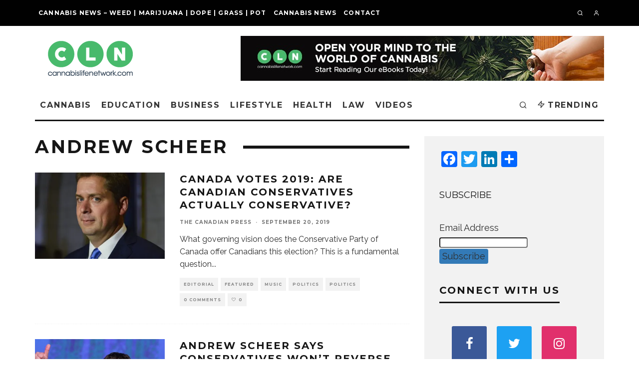

--- FILE ---
content_type: text/html; charset=UTF-8
request_url: https://cannabislifenetwork.com/tag/andrew-scheer/
body_size: 40845
content:
<!DOCTYPE html>
<html lang="en-US">
<head>
	<meta charset="UTF-8">
			<meta name="viewport" content="width=device-width, height=device-height, initial-scale=1.0, minimum-scale=1.0">
		<link rel="profile" href="https://gmpg.org/xfn/11">
	<meta name='robots' content='index, follow, max-image-preview:large, max-snippet:-1, max-video-preview:-1' />

	<!-- This site is optimized with the Yoast SEO Premium plugin v20.12 (Yoast SEO v20.12) - https://yoast.com/wordpress/plugins/seo/ -->
	<title>andrew scheer Archives - Cannabis | Weed | Marijuana | News</title>
	<link rel="canonical" href="https://cannabislifenetwork.com/tag/andrew-scheer/" />
	<meta property="og:locale" content="en_US" />
	<meta property="og:type" content="article" />
	<meta property="og:title" content="andrew scheer Archives" />
	<meta property="og:url" content="https://cannabislifenetwork.com/tag/andrew-scheer/" />
	<meta property="og:site_name" content="Cannabis | Weed | Marijuana | News" />
	<meta property="og:image" content="https://i0.wp.com/cannabislifenetwork.com/wp-content/uploads/2016/06/cover_9.png?fit=1200%2C628&ssl=1" />
	<meta property="og:image:width" content="1200" />
	<meta property="og:image:height" content="628" />
	<meta property="og:image:type" content="image/png" />
	<meta name="twitter:card" content="summary_large_image" />
	<meta name="twitter:site" content="@CannaLifeNet" />
	<script type="application/ld+json" class="yoast-schema-graph">{"@context":"https://schema.org","@graph":[{"@type":"CollectionPage","@id":"https://cannabislifenetwork.com/tag/andrew-scheer/","url":"https://cannabislifenetwork.com/tag/andrew-scheer/","name":"andrew scheer Archives - Cannabis | Weed | Marijuana | News","isPartOf":{"@id":"https://cannabislifenetwork.com/#website"},"primaryImageOfPage":{"@id":"https://cannabislifenetwork.com/tag/andrew-scheer/#primaryimage"},"image":{"@id":"https://cannabislifenetwork.com/tag/andrew-scheer/#primaryimage"},"thumbnailUrl":"https://i0.wp.com/cannabislifenetwork.com/wp-content/uploads/2019/09/scheer-1200x600-e1569021820918.jpg?fit=985%2C493&ssl=1","breadcrumb":{"@id":"https://cannabislifenetwork.com/tag/andrew-scheer/#breadcrumb"},"inLanguage":"en-US"},{"@type":"ImageObject","inLanguage":"en-US","@id":"https://cannabislifenetwork.com/tag/andrew-scheer/#primaryimage","url":"https://i0.wp.com/cannabislifenetwork.com/wp-content/uploads/2019/09/scheer-1200x600-e1569021820918.jpg?fit=985%2C493&ssl=1","contentUrl":"https://i0.wp.com/cannabislifenetwork.com/wp-content/uploads/2019/09/scheer-1200x600-e1569021820918.jpg?fit=985%2C493&ssl=1","width":985,"height":493},{"@type":"BreadcrumbList","@id":"https://cannabislifenetwork.com/tag/andrew-scheer/#breadcrumb","itemListElement":[{"@type":"ListItem","position":1,"name":"Home","item":"https://cannabislifenetwork.com/"},{"@type":"ListItem","position":2,"name":"andrew scheer"}]},{"@type":"WebSite","@id":"https://cannabislifenetwork.com/#website","url":"https://cannabislifenetwork.com/","name":"Cannabis | Weed | Marijuana | News","description":"About cannabis (drug), news, and legalization country-wise. Cannabis strains, ways to consume,  medicinal benefits, and risks. Marijuana, weed, pot, dope, grass - different names.","potentialAction":[{"@type":"SearchAction","target":{"@type":"EntryPoint","urlTemplate":"https://cannabislifenetwork.com/?s={search_term_string}"},"query-input":"required name=search_term_string"}],"inLanguage":"en-US"}]}</script>
	<!-- / Yoast SEO Premium plugin. -->


<link rel='dns-prefetch' href='//static.addtoany.com' />
<link rel='dns-prefetch' href='//secure.gravatar.com' />
<link rel='dns-prefetch' href='//stats.wp.com' />
<link rel='dns-prefetch' href='//fonts.googleapis.com' />
<link rel='dns-prefetch' href='//i0.wp.com' />
<link rel='dns-prefetch' href='//v0.wordpress.com' />
<link rel='dns-prefetch' href='//c0.wp.com' />
<script type="text/javascript">
window._wpemojiSettings = {"baseUrl":"https:\/\/s.w.org\/images\/core\/emoji\/14.0.0\/72x72\/","ext":".png","svgUrl":"https:\/\/s.w.org\/images\/core\/emoji\/14.0.0\/svg\/","svgExt":".svg","source":{"concatemoji":"https:\/\/cannabislifenetwork.com\/wp-includes\/js\/wp-emoji-release.min.js?ver=6.2.8"}};
/*! This file is auto-generated */
!function(e,a,t){var n,r,o,i=a.createElement("canvas"),p=i.getContext&&i.getContext("2d");function s(e,t){p.clearRect(0,0,i.width,i.height),p.fillText(e,0,0);e=i.toDataURL();return p.clearRect(0,0,i.width,i.height),p.fillText(t,0,0),e===i.toDataURL()}function c(e){var t=a.createElement("script");t.src=e,t.defer=t.type="text/javascript",a.getElementsByTagName("head")[0].appendChild(t)}for(o=Array("flag","emoji"),t.supports={everything:!0,everythingExceptFlag:!0},r=0;r<o.length;r++)t.supports[o[r]]=function(e){if(p&&p.fillText)switch(p.textBaseline="top",p.font="600 32px Arial",e){case"flag":return s("\ud83c\udff3\ufe0f\u200d\u26a7\ufe0f","\ud83c\udff3\ufe0f\u200b\u26a7\ufe0f")?!1:!s("\ud83c\uddfa\ud83c\uddf3","\ud83c\uddfa\u200b\ud83c\uddf3")&&!s("\ud83c\udff4\udb40\udc67\udb40\udc62\udb40\udc65\udb40\udc6e\udb40\udc67\udb40\udc7f","\ud83c\udff4\u200b\udb40\udc67\u200b\udb40\udc62\u200b\udb40\udc65\u200b\udb40\udc6e\u200b\udb40\udc67\u200b\udb40\udc7f");case"emoji":return!s("\ud83e\udef1\ud83c\udffb\u200d\ud83e\udef2\ud83c\udfff","\ud83e\udef1\ud83c\udffb\u200b\ud83e\udef2\ud83c\udfff")}return!1}(o[r]),t.supports.everything=t.supports.everything&&t.supports[o[r]],"flag"!==o[r]&&(t.supports.everythingExceptFlag=t.supports.everythingExceptFlag&&t.supports[o[r]]);t.supports.everythingExceptFlag=t.supports.everythingExceptFlag&&!t.supports.flag,t.DOMReady=!1,t.readyCallback=function(){t.DOMReady=!0},t.supports.everything||(n=function(){t.readyCallback()},a.addEventListener?(a.addEventListener("DOMContentLoaded",n,!1),e.addEventListener("load",n,!1)):(e.attachEvent("onload",n),a.attachEvent("onreadystatechange",function(){"complete"===a.readyState&&t.readyCallback()})),(e=t.source||{}).concatemoji?c(e.concatemoji):e.wpemoji&&e.twemoji&&(c(e.twemoji),c(e.wpemoji)))}(window,document,window._wpemojiSettings);
</script>
<style type="text/css">
img.wp-smiley,
img.emoji {
	display: inline !important;
	border: none !important;
	box-shadow: none !important;
	height: 1em !important;
	width: 1em !important;
	margin: 0 0.07em !important;
	vertical-align: -0.1em !important;
	background: none !important;
	padding: 0 !important;
}
</style>
	<link rel='stylesheet' id='jetpack-videopress-video-block-view-css' href='https://cannabislifenetwork.com/wp-content/plugins/jetpack/jetpack_vendor/automattic/jetpack-videopress/build/block-editor/blocks/video/view.css?minify=false&#038;ver=34ae973733627b74a14e' type='text/css' media='all' />
<link rel='stylesheet' id='mediaelement-css' href='https://c0.wp.com/c/6.2.8/wp-includes/js/mediaelement/mediaelementplayer-legacy.min.css' type='text/css' media='all' />
<link rel='stylesheet' id='wp-mediaelement-css' href='https://c0.wp.com/c/6.2.8/wp-includes/js/mediaelement/wp-mediaelement.min.css' type='text/css' media='all' />
<link rel='stylesheet' id='classic-theme-styles-css' href='https://c0.wp.com/c/6.2.8/wp-includes/css/classic-themes.min.css' type='text/css' media='all' />
<style id='global-styles-inline-css' type='text/css'>
body{--wp--preset--color--black: #000000;--wp--preset--color--cyan-bluish-gray: #abb8c3;--wp--preset--color--white: #ffffff;--wp--preset--color--pale-pink: #f78da7;--wp--preset--color--vivid-red: #cf2e2e;--wp--preset--color--luminous-vivid-orange: #ff6900;--wp--preset--color--luminous-vivid-amber: #fcb900;--wp--preset--color--light-green-cyan: #7bdcb5;--wp--preset--color--vivid-green-cyan: #00d084;--wp--preset--color--pale-cyan-blue: #8ed1fc;--wp--preset--color--vivid-cyan-blue: #0693e3;--wp--preset--color--vivid-purple: #9b51e0;--wp--preset--gradient--vivid-cyan-blue-to-vivid-purple: linear-gradient(135deg,rgba(6,147,227,1) 0%,rgb(155,81,224) 100%);--wp--preset--gradient--light-green-cyan-to-vivid-green-cyan: linear-gradient(135deg,rgb(122,220,180) 0%,rgb(0,208,130) 100%);--wp--preset--gradient--luminous-vivid-amber-to-luminous-vivid-orange: linear-gradient(135deg,rgba(252,185,0,1) 0%,rgba(255,105,0,1) 100%);--wp--preset--gradient--luminous-vivid-orange-to-vivid-red: linear-gradient(135deg,rgba(255,105,0,1) 0%,rgb(207,46,46) 100%);--wp--preset--gradient--very-light-gray-to-cyan-bluish-gray: linear-gradient(135deg,rgb(238,238,238) 0%,rgb(169,184,195) 100%);--wp--preset--gradient--cool-to-warm-spectrum: linear-gradient(135deg,rgb(74,234,220) 0%,rgb(151,120,209) 20%,rgb(207,42,186) 40%,rgb(238,44,130) 60%,rgb(251,105,98) 80%,rgb(254,248,76) 100%);--wp--preset--gradient--blush-light-purple: linear-gradient(135deg,rgb(255,206,236) 0%,rgb(152,150,240) 100%);--wp--preset--gradient--blush-bordeaux: linear-gradient(135deg,rgb(254,205,165) 0%,rgb(254,45,45) 50%,rgb(107,0,62) 100%);--wp--preset--gradient--luminous-dusk: linear-gradient(135deg,rgb(255,203,112) 0%,rgb(199,81,192) 50%,rgb(65,88,208) 100%);--wp--preset--gradient--pale-ocean: linear-gradient(135deg,rgb(255,245,203) 0%,rgb(182,227,212) 50%,rgb(51,167,181) 100%);--wp--preset--gradient--electric-grass: linear-gradient(135deg,rgb(202,248,128) 0%,rgb(113,206,126) 100%);--wp--preset--gradient--midnight: linear-gradient(135deg,rgb(2,3,129) 0%,rgb(40,116,252) 100%);--wp--preset--duotone--dark-grayscale: url('#wp-duotone-dark-grayscale');--wp--preset--duotone--grayscale: url('#wp-duotone-grayscale');--wp--preset--duotone--purple-yellow: url('#wp-duotone-purple-yellow');--wp--preset--duotone--blue-red: url('#wp-duotone-blue-red');--wp--preset--duotone--midnight: url('#wp-duotone-midnight');--wp--preset--duotone--magenta-yellow: url('#wp-duotone-magenta-yellow');--wp--preset--duotone--purple-green: url('#wp-duotone-purple-green');--wp--preset--duotone--blue-orange: url('#wp-duotone-blue-orange');--wp--preset--font-size--small: 13px;--wp--preset--font-size--medium: 20px;--wp--preset--font-size--large: 36px;--wp--preset--font-size--x-large: 42px;--wp--preset--spacing--20: 0.44rem;--wp--preset--spacing--30: 0.67rem;--wp--preset--spacing--40: 1rem;--wp--preset--spacing--50: 1.5rem;--wp--preset--spacing--60: 2.25rem;--wp--preset--spacing--70: 3.38rem;--wp--preset--spacing--80: 5.06rem;--wp--preset--shadow--natural: 6px 6px 9px rgba(0, 0, 0, 0.2);--wp--preset--shadow--deep: 12px 12px 50px rgba(0, 0, 0, 0.4);--wp--preset--shadow--sharp: 6px 6px 0px rgba(0, 0, 0, 0.2);--wp--preset--shadow--outlined: 6px 6px 0px -3px rgba(255, 255, 255, 1), 6px 6px rgba(0, 0, 0, 1);--wp--preset--shadow--crisp: 6px 6px 0px rgba(0, 0, 0, 1);}:where(.is-layout-flex){gap: 0.5em;}body .is-layout-flow > .alignleft{float: left;margin-inline-start: 0;margin-inline-end: 2em;}body .is-layout-flow > .alignright{float: right;margin-inline-start: 2em;margin-inline-end: 0;}body .is-layout-flow > .aligncenter{margin-left: auto !important;margin-right: auto !important;}body .is-layout-constrained > .alignleft{float: left;margin-inline-start: 0;margin-inline-end: 2em;}body .is-layout-constrained > .alignright{float: right;margin-inline-start: 2em;margin-inline-end: 0;}body .is-layout-constrained > .aligncenter{margin-left: auto !important;margin-right: auto !important;}body .is-layout-constrained > :where(:not(.alignleft):not(.alignright):not(.alignfull)){max-width: var(--wp--style--global--content-size);margin-left: auto !important;margin-right: auto !important;}body .is-layout-constrained > .alignwide{max-width: var(--wp--style--global--wide-size);}body .is-layout-flex{display: flex;}body .is-layout-flex{flex-wrap: wrap;align-items: center;}body .is-layout-flex > *{margin: 0;}:where(.wp-block-columns.is-layout-flex){gap: 2em;}.has-black-color{color: var(--wp--preset--color--black) !important;}.has-cyan-bluish-gray-color{color: var(--wp--preset--color--cyan-bluish-gray) !important;}.has-white-color{color: var(--wp--preset--color--white) !important;}.has-pale-pink-color{color: var(--wp--preset--color--pale-pink) !important;}.has-vivid-red-color{color: var(--wp--preset--color--vivid-red) !important;}.has-luminous-vivid-orange-color{color: var(--wp--preset--color--luminous-vivid-orange) !important;}.has-luminous-vivid-amber-color{color: var(--wp--preset--color--luminous-vivid-amber) !important;}.has-light-green-cyan-color{color: var(--wp--preset--color--light-green-cyan) !important;}.has-vivid-green-cyan-color{color: var(--wp--preset--color--vivid-green-cyan) !important;}.has-pale-cyan-blue-color{color: var(--wp--preset--color--pale-cyan-blue) !important;}.has-vivid-cyan-blue-color{color: var(--wp--preset--color--vivid-cyan-blue) !important;}.has-vivid-purple-color{color: var(--wp--preset--color--vivid-purple) !important;}.has-black-background-color{background-color: var(--wp--preset--color--black) !important;}.has-cyan-bluish-gray-background-color{background-color: var(--wp--preset--color--cyan-bluish-gray) !important;}.has-white-background-color{background-color: var(--wp--preset--color--white) !important;}.has-pale-pink-background-color{background-color: var(--wp--preset--color--pale-pink) !important;}.has-vivid-red-background-color{background-color: var(--wp--preset--color--vivid-red) !important;}.has-luminous-vivid-orange-background-color{background-color: var(--wp--preset--color--luminous-vivid-orange) !important;}.has-luminous-vivid-amber-background-color{background-color: var(--wp--preset--color--luminous-vivid-amber) !important;}.has-light-green-cyan-background-color{background-color: var(--wp--preset--color--light-green-cyan) !important;}.has-vivid-green-cyan-background-color{background-color: var(--wp--preset--color--vivid-green-cyan) !important;}.has-pale-cyan-blue-background-color{background-color: var(--wp--preset--color--pale-cyan-blue) !important;}.has-vivid-cyan-blue-background-color{background-color: var(--wp--preset--color--vivid-cyan-blue) !important;}.has-vivid-purple-background-color{background-color: var(--wp--preset--color--vivid-purple) !important;}.has-black-border-color{border-color: var(--wp--preset--color--black) !important;}.has-cyan-bluish-gray-border-color{border-color: var(--wp--preset--color--cyan-bluish-gray) !important;}.has-white-border-color{border-color: var(--wp--preset--color--white) !important;}.has-pale-pink-border-color{border-color: var(--wp--preset--color--pale-pink) !important;}.has-vivid-red-border-color{border-color: var(--wp--preset--color--vivid-red) !important;}.has-luminous-vivid-orange-border-color{border-color: var(--wp--preset--color--luminous-vivid-orange) !important;}.has-luminous-vivid-amber-border-color{border-color: var(--wp--preset--color--luminous-vivid-amber) !important;}.has-light-green-cyan-border-color{border-color: var(--wp--preset--color--light-green-cyan) !important;}.has-vivid-green-cyan-border-color{border-color: var(--wp--preset--color--vivid-green-cyan) !important;}.has-pale-cyan-blue-border-color{border-color: var(--wp--preset--color--pale-cyan-blue) !important;}.has-vivid-cyan-blue-border-color{border-color: var(--wp--preset--color--vivid-cyan-blue) !important;}.has-vivid-purple-border-color{border-color: var(--wp--preset--color--vivid-purple) !important;}.has-vivid-cyan-blue-to-vivid-purple-gradient-background{background: var(--wp--preset--gradient--vivid-cyan-blue-to-vivid-purple) !important;}.has-light-green-cyan-to-vivid-green-cyan-gradient-background{background: var(--wp--preset--gradient--light-green-cyan-to-vivid-green-cyan) !important;}.has-luminous-vivid-amber-to-luminous-vivid-orange-gradient-background{background: var(--wp--preset--gradient--luminous-vivid-amber-to-luminous-vivid-orange) !important;}.has-luminous-vivid-orange-to-vivid-red-gradient-background{background: var(--wp--preset--gradient--luminous-vivid-orange-to-vivid-red) !important;}.has-very-light-gray-to-cyan-bluish-gray-gradient-background{background: var(--wp--preset--gradient--very-light-gray-to-cyan-bluish-gray) !important;}.has-cool-to-warm-spectrum-gradient-background{background: var(--wp--preset--gradient--cool-to-warm-spectrum) !important;}.has-blush-light-purple-gradient-background{background: var(--wp--preset--gradient--blush-light-purple) !important;}.has-blush-bordeaux-gradient-background{background: var(--wp--preset--gradient--blush-bordeaux) !important;}.has-luminous-dusk-gradient-background{background: var(--wp--preset--gradient--luminous-dusk) !important;}.has-pale-ocean-gradient-background{background: var(--wp--preset--gradient--pale-ocean) !important;}.has-electric-grass-gradient-background{background: var(--wp--preset--gradient--electric-grass) !important;}.has-midnight-gradient-background{background: var(--wp--preset--gradient--midnight) !important;}.has-small-font-size{font-size: var(--wp--preset--font-size--small) !important;}.has-medium-font-size{font-size: var(--wp--preset--font-size--medium) !important;}.has-large-font-size{font-size: var(--wp--preset--font-size--large) !important;}.has-x-large-font-size{font-size: var(--wp--preset--font-size--x-large) !important;}
.wp-block-navigation a:where(:not(.wp-element-button)){color: inherit;}
:where(.wp-block-columns.is-layout-flex){gap: 2em;}
.wp-block-pullquote{font-size: 1.5em;line-height: 1.6;}
</style>
<link rel='stylesheet' id='contact-form-7-css' href='https://cannabislifenetwork.com/wp-content/plugins/contact-form-7/includes/css/styles.css?ver=5.7.7' type='text/css' media='all' />
<link rel='stylesheet' id='disqus_rcw-css' href='https://cannabislifenetwork.com/wp-content/plugins/disqus-recent-comments-widget/disqus_rcw.css?ver=6.2.8' type='text/css' media='all' />
<link rel='stylesheet' id='lets-review-api-css' href='https://cannabislifenetwork.com/wp-content/plugins/lets-review/assets/css/style-api.min.css?ver=3.3.6' type='text/css' media='all' />
<link rel='stylesheet' id='buttons-css' href='https://c0.wp.com/c/6.2.8/wp-includes/css/buttons.min.css' type='text/css' media='all' />
<link rel='stylesheet' id='dashicons-css' href='https://c0.wp.com/c/6.2.8/wp-includes/css/dashicons.min.css' type='text/css' media='all' />
<link rel='stylesheet' id='media-views-css' href='https://c0.wp.com/c/6.2.8/wp-includes/css/media-views.min.css' type='text/css' media='all' />
<link rel='stylesheet' id='imgareaselect-css' href='https://c0.wp.com/c/6.2.8/wp-includes/js/imgareaselect/imgareaselect.css' type='text/css' media='all' />
<link rel='stylesheet' id='crossword-style-css' href='https://cannabislifenetwork.com/wp-content/plugins/wha-crossword/res/crossword.css?ver=6.2.8' type='text/css' media='all' />
<link rel='stylesheet' id='wp-polls-css' href='https://cannabislifenetwork.com/wp-content/plugins/wp-polls/polls-css.css?ver=2.77.1' type='text/css' media='all' />
<style id='wp-polls-inline-css' type='text/css'>
.wp-polls .pollbar {
	margin: 1px;
	font-size: 6px;
	line-height: 8px;
	height: 8px;
	background: #d8e1eb;
	border: 1px solid #c8c8c8;
}

</style>
<link rel='stylesheet' id='animate-css' href='https://cannabislifenetwork.com/wp-content/plugins/wp-quiz/assets/frontend/css/animate.css?ver=3.6.0' type='text/css' media='all' />
<link rel='stylesheet' id='wp-quiz-css' href='https://cannabislifenetwork.com/wp-content/plugins/wp-quiz/assets/frontend/css/wp-quiz.css?ver=2.0.10' type='text/css' media='all' />
<link rel='stylesheet' id='fontawesome-css' href='https://cannabislifenetwork.com/wp-content/plugins/wp-mailinglist/views/default2/css/fontawesome.css?ver=4.7.0' type='text/css' media='all' />
<link rel='stylesheet' id='select2-css' href='https://cannabislifenetwork.com/wp-content/plugins/wp-mailinglist/views/default2/css/select2.css?ver=4.0.0' type='text/css' media='all' />
<link rel='stylesheet' id='newsletters-css' href='https://cannabislifenetwork.com/wp-content/plugins/wp-mailinglist/views/default2/css/style.css?ver=6.2.8' type='text/css' media='all' />
<link rel='stylesheet' id='codetipi-15zine-style-css' href='https://cannabislifenetwork.com/wp-content/themes/15zine/assets/css/style.min.css?ver=3.3.9.8' type='text/css' media='all' />
<style id='codetipi-15zine-style-inline-css' type='text/css'>
.link-color-wrap > * > a,.link-color-wrap > * > ul a{ color: #ff0000;}.link-color-wrap > * > a:hover,.link-color-wrap > * > ul a:hover{ color: #555;}body{ color: #2e2e2e;}.site-footer{ color: #fff;}body{font-size:14px;font-weight:400;line-height:1.6;text-transform:none;}.excerpt{font-size:14px;font-weight:400;line-height:1.6;text-transform:none;}.preview-thumbnail .title, .preview-review .title{font-size:14px;font-weight:700;letter-spacing:0.1em;line-height:1.3;text-transform:uppercase;}.byline{font-size:10px;font-weight:700;letter-spacing:0.1em;line-height:1.3;text-transform:uppercase;}.tipi-button, .button__back__home{font-size:14px;font-weight:700;letter-spacing:0.1em;text-transform:uppercase;}.breadcrumbs{font-size:11px;font-weight:400;letter-spacing:0.1em;text-transform:none;}.secondary-menu-wrap{font-size:14px;font-weight:700;letter-spacing:0.1em;line-height:1;text-transform:uppercase;}.preview-slider.title-s .title{font-size:14px;font-weight:700;letter-spacing:0.1em;line-height:1.3;text-transform:uppercase;}.preview-slider.title-m .title{font-size:14px;font-weight:700;letter-spacing:0.1em;line-height:1.3;text-transform:uppercase;}.preview-slider.title-l .title{font-size:14px;font-weight:700;letter-spacing:0.1em;line-height:1.3;text-transform:uppercase;}.preview-slider.title-xl .title{font-size:14px;font-weight:700;letter-spacing:0.1em;line-height:1.3;text-transform:uppercase;}.preview-grid.title-s .title{font-size:14px;font-weight:700;letter-spacing:0.1em;line-height:1.3;text-transform:uppercase;}.preview-grid.title-m .title{font-size:14px;font-weight:700;letter-spacing:0.1em;line-height:1.3;text-transform:uppercase;}.preview-grid.title-l .title{font-size:14px;font-weight:700;letter-spacing:0.1em;line-height:1.3;text-transform:uppercase;}.preview-classic .title{font-size:14px;font-weight:700;letter-spacing:0.1em;line-height:1.3;text-transform:uppercase;}.preview-2 .title{font-size:14px;font-weight:700;letter-spacing:0.1em;line-height:1.3;text-transform:uppercase;}.entry-content blockquote, .entry-content .wp-block-pullquote p{font-size:18px;font-weight:400;line-height:1.5;text-transform:none;}.hero-wrap .caption, .gallery-block__wrap .caption{font-size:10px;font-weight:400;line-height:1.2;text-transform:none;}.main-navigation{font-size:14px;font-weight:700;letter-spacing:0.12em;line-height:1;text-transform:uppercase;}.hero-meta.tipi-s-typo .title{font-size:18px;font-weight:700;letter-spacing:0.1em;line-height:1.3;text-transform:uppercase;}.hero-meta.tipi-m-typo .title{font-size:18px;font-weight:700;letter-spacing:0.1em;line-height:1.3;text-transform:uppercase;}.hero-meta.tipi-l-typo .title{font-size:18px;font-weight:700;letter-spacing:0.1em;line-height:1.3;text-transform:uppercase;}.entry-content h1{font-size:18px;font-weight:700;letter-spacing:0.1em;line-height:1.3;text-transform:uppercase;}.entry-content h2{font-size:18px;font-weight:700;letter-spacing:0.1em;line-height:1.3;text-transform:uppercase;}.entry-content h3{font-size:14px;font-weight:700;letter-spacing:0.1em;line-height:1.3;text-transform:uppercase;}.entry-content h4{font-size:14px;font-weight:700;letter-spacing:0.1em;line-height:1.3;text-transform:uppercase;}.entry-content h5{font-size:14px;font-weight:700;letter-spacing:0.1em;line-height:1.3;text-transform:uppercase;}.widget-title{font-size:14px;font-weight:700;letter-spacing:0.1em;line-height:1.3;text-transform:uppercase;}.block-title-wrap .title{font-size:18px;font-weight:700;letter-spacing:0.1em;line-height:1.2;text-transform:uppercase;}.block-subtitle{font-size:15px;font-weight:700;letter-spacing:0.1em;line-height:1.3;text-transform:uppercase;}.preview-classic { padding-bottom: 30px; }.block-wrap-classic .block ~ .block .preview-1:first-child { padding-top: 30px; }.preview-thumbnail { padding-bottom: 20px; }.codetipi-15zine-widget .preview-thumbnail { padding-bottom: 15px; }.preview-classic{ border-bottom:1px dotted #f2f2f2;}.preview-classic { margin-bottom: 30px; }.block-wrap-bs-62 .block ~ .block, .block-wrap-classic .block ~ .block .preview-1:first-child { margin-top: 30px; }.block-wrap-classic .block ~ .block .preview-1:first-child{ border-top:1px dotted #f2f2f2;}.preview-classic { margin-bottom: 30px; }.block-wrap-bs-62 .block ~ .block, .block-wrap-classic .block ~ .block .preview-1:first-child { margin-top: 30px; }.preview-thumbnail{ border-bottom:1px dotted #f2f2f2;}.preview-thumbnail { margin-bottom: 20px; }.codetipi-15zine-widget .preview-thumbnail { margin-bottom: 15px; }.main-menu-logo img { width: 110px; }.mm-submenu-2 .mm-51 .menu-wrap > .sub-menu > li > a { color: #f2c231; }.preview-slider.tile-overlay--1:after, .preview-slider.tile-overlay--2 .meta:after { opacity: 0.25; }.preview-grid.tile-overlay--1:after, .preview-grid.tile-overlay--2 .meta:after { opacity: 0.25; }.main-navigation-border { border-bottom-color: #161616; }.cb-mm-on.cb-menu-light #cb-nav-bar .cb-main-nav > li:hover, .cb-mm-on.cb-menu-dark #cb-nav-bar .cb-main-nav > li:hover { background: #222; }body {}body, #respond, .cb-font-body, .font-b { font-family: 'Raleway',sans-serif; }h1, h2, h3, h4, h5, h6, .cb-font-header, .font-h, #bbp-user-navigation, .cb-byline, .product_meta, .price, .woocommerce-review-link, .cart_item, .cart-collaterals .cart_totals th { font-family: 'Montserrat',sans-serif }.main-menu > li > a, .main-menu-wrap .menu-icons > li > a {
		padding-top: 20px;
		padding-bottom: 20px;
	}.secondary-menu-wrap .menu-icons > li > a, .secondary-menu-wrap .secondary-menu > li > a {
		padding-top: 20px;
		padding-bottom: 20px;
	}.site-mob-header:not(.site-mob-header-11) .header-padding .logo-main-wrap, .site-mob-header:not(.site-mob-header-11) .header-padding .icons-wrap a, .site-mob-header-11 .header-padding {
		padding-top: 20px;
		padding-bottom: 20px;
	}.grid-spacing { border-top-width: 3px; }@media only screen and (min-width: 481px) {.block-wrap-slider:not(.block-wrap-51) .slider-spacing { margin-right: 3px;}.block--feature.block-wrap-slider .block-inner-style { padding-top: 3px;}}@media only screen and (min-width: 768px) {.grid-spacing { border-right-width: 3px; }.block-wrap-55 .slide { margin-right: 3px!important; }.block-wrap-grid:not(.block-wrap-81) .block { width: calc( 100% + 3px ); }.preview-slider.tile-overlay--1:hover:after, .preview-slider.tile-overlay--2.tile-overlay--gradient:hover:after, .preview-slider.tile-overlay--2:hover .meta:after { opacity: 0.75 ; }.preview-grid.tile-overlay--1:hover:after, .preview-grid.tile-overlay--2.tile-overlay--gradient:hover:after, .preview-grid.tile-overlay--2:hover .meta:after { opacity: 0.75 ; }}@media only screen and (min-width: 1020px) {.site-header .header-padding {
		padding-top: 20px;
		padding-bottom: 20px;
	}body{font-size:18px;}.excerpt{font-size:16px;}.tipi-button, .button__back__home{font-size:12px;}.secondary-menu-wrap{font-size:12px;}.preview-slider.title-s .title{font-size:16px;}.preview-slider.title-m .title{font-size:16px;}.preview-slider.title-l .title{font-size:32px;}.preview-slider.title-xl .title{font-size:38px;}.preview-grid.title-s .title{font-size:16px;}.preview-grid.title-m .title{font-size:16px;}.preview-grid.title-l .title{font-size:32px;}.preview-classic .title{font-size:20px;}.preview-2 .title{font-size:22px;}.entry-content blockquote, .entry-content .wp-block-pullquote p{font-size:30px;}.main-navigation{font-size:16px;}.hero-meta.tipi-s-typo .title{font-size:30px;}.hero-meta.tipi-m-typo .title{font-size:40px;}.hero-meta.tipi-l-typo .title{font-size:50px;}.entry-content h1{font-size:50px;}.entry-content h2{font-size:30px;}.entry-content h3{font-size:24px;}.entry-content h4{font-size:20px;}.entry-content h5{font-size:18px;}.widget-title{font-size:20px;}.block-title-wrap .title{font-size:36px;}}@media screen and (max-width: 600px) {
    .prngen1, .wp-block-table
{   
    visibility: hidden !important;
    display: none !important;
}
}


@media screen and (max-width: 424px) {
.cb-meta-style-4 .cb-article-meta {
width: 95%;
padding: 10px;
}

.cb-meta-style-4.cb-m .cb-article-meta h2 {
letter-spacing: 1px;
font-size: 16px;
}
.cb-grid-x .cb-m {
height: 220px;
}
}

.link-color-wrap a,
.link-color-wrap>*>a
{
 color: #ff0000;
}
</style>
<link rel='stylesheet' id='swipebox-css' href='https://cannabislifenetwork.com/wp-content/themes/15zine/assets/css/swipebox.min.css?ver=1.4.4' type='text/css' media='all' />
<link rel='stylesheet' id='chld_thm_cfg_child-css' href='https://cannabislifenetwork.com/wp-content/themes/15zine-child/style.css?ver=6.2.8' type='text/css' media='all' />
<link rel='stylesheet' id='codetipi-15zine-fonts-css' href='https://fonts.googleapis.com/css?family=Montserrat%3A400%2C700%7CRaleway%3A400%2C700&#038;display=swap' type='text/css' media='all' />
<!--[if IE]>
<link rel='stylesheet' id='codetipi-15zine-ie9-css' href='https://cannabislifenetwork.com/wp-content/themes/15zine/assets/css/ie.css?ver=3.3.9.8' type='text/css' media='all' />
<![endif]-->
<link rel='stylesheet' id='login-with-ajax-css' href='https://cannabislifenetwork.com/wp-content/plugins/login-with-ajax/templates/widget.css?ver=4.1' type='text/css' media='all' />
<link rel='stylesheet' id='addtoany-css' href='https://cannabislifenetwork.com/wp-content/plugins/add-to-any/addtoany.min.css?ver=1.16' type='text/css' media='all' />
<link rel='stylesheet' id='jetpack_css-css' href='https://c0.wp.com/p/jetpack/12.4.1/css/jetpack.css' type='text/css' media='all' />
<script type='text/javascript' src='https://cannabislifenetwork.com/wp-content/plugins/shortcode-for-current-date/dist/script.js?ver=6.2.8' id='shortcode-for-current-date-script-js'></script>
<script type='text/javascript' id='addtoany-core-js-before'>
window.a2a_config=window.a2a_config||{};a2a_config.callbacks=[];a2a_config.overlays=[];a2a_config.templates={};
</script>
<script type='text/javascript' async src='https://static.addtoany.com/menu/page.js' id='addtoany-core-js'></script>
<script type='text/javascript' src='https://c0.wp.com/c/6.2.8/wp-includes/js/jquery/jquery.min.js' id='jquery-core-js'></script>
<script type='text/javascript' src='https://c0.wp.com/c/6.2.8/wp-includes/js/jquery/jquery-migrate.min.js' id='jquery-migrate-js'></script>
<script type='text/javascript' async src='https://cannabislifenetwork.com/wp-content/plugins/add-to-any/addtoany.min.js?ver=1.1' id='addtoany-jquery-js'></script>
<script type='text/javascript' id='utils-js-extra'>
/* <![CDATA[ */
var userSettings = {"url":"\/","uid":"0","time":"1769110849","secure":"1"};
/* ]]> */
</script>
<script type='text/javascript' src='https://c0.wp.com/c/6.2.8/wp-includes/js/utils.min.js' id='utils-js'></script>
<script type='text/javascript' src='https://c0.wp.com/c/6.2.8/wp-includes/js/plupload/moxie.min.js' id='moxiejs-js'></script>
<script type='text/javascript' src='https://c0.wp.com/c/6.2.8/wp-includes/js/plupload/plupload.min.js' id='plupload-js'></script>
<!--[if lt IE 8]>
<script type='text/javascript' src='https://c0.wp.com/c/6.2.8/wp-includes/js/json2.min.js' id='json2-js'></script>
<![endif]-->
<script type='text/javascript' src='https://cannabislifenetwork.com/wp-content/plugins/wp-mailinglist/views/default2/js/bootstrap.min.js?ver=4.1.3' id='bootstrap-js'></script>
<script type='text/javascript' src='https://cannabislifenetwork.com/wp-content/plugins/wp-mailinglist/views/default2/js/bootstrap-datepicker.js?ver=1.4.0' id='bootstrap-datepicker-js'></script>
<script type='text/javascript' id='bootstrap-datepicker-i18n-js-extra'>
/* <![CDATA[ */
var bootstrap_datepicker_dates = {"days":["Sunday","Monday","Tuesday","Wednesday","Thursday","Friday","Saturday"],"daysShort":["Sun","Mon","Tue","Wed","Thu","Fri","Sat"],"daysMin":["S","M","T","W","T","F","S"],"months":["January","February","March","April","May","June","July","August","September","October","November","December"],"monthsShort":["Jan","Feb","Mar","Apr","May","Jun","Jul","Aug","Sep","Oct","Nov","Dec"],"today":"Today","clear":"Clear","rtl":""};
/* ]]> */
</script>
<script type='text/javascript' src='https://cannabislifenetwork.com/wp-content/plugins/wp-mailinglist/views/default2/js/datepicker-i18n.js?ver=6.2.8' id='bootstrap-datepicker-i18n-js'></script>
<script type='text/javascript' src='https://cannabislifenetwork.com/wp-content/plugins/wp-mailinglist/js/select2.js?ver=4.0.0' id='select2-js'></script>
<script type='text/javascript' id='login-with-ajax-js-extra'>
/* <![CDATA[ */
var LWA = {"ajaxurl":"https:\/\/cannabislifenetwork.com\/wp-admin\/admin-ajax.php","off":""};
/* ]]> */
</script>
<script type='text/javascript' src='https://cannabislifenetwork.com/wp-content/themes/15zine/plugins/login-with-ajax/login-with-ajax.source.js?ver=4.1' id='login-with-ajax-js'></script>
<link rel="https://api.w.org/" href="https://cannabislifenetwork.com/wp-json/" /><link rel="alternate" type="application/json" href="https://cannabislifenetwork.com/wp-json/wp/v2/tags/10249" /><link rel="EditURI" type="application/rsd+xml" title="RSD" href="https://cannabislifenetwork.com/xmlrpc.php?rsd" />
<link rel="wlwmanifest" type="application/wlwmanifest+xml" href="https://cannabislifenetwork.com/wp-includes/wlwmanifest.xml" />
<meta name="generator" content="WordPress 6.2.8" />
<script type="text/javascript">//<![CDATA[
  function external_links_in_new_windows_loop() {
    if (!document.links) {
      document.links = document.getElementsByTagName('a');
    }
    var change_link = false;
    var force = '';
    var ignore = '';

    for (var t=0; t<document.links.length; t++) {
      var all_links = document.links[t];
      change_link = false;
      
      if(document.links[t].hasAttribute('onClick') == false) {
        // forced if the address starts with http (or also https), but does not link to the current domain
        if(all_links.href.search(/^http/) != -1 && all_links.href.search('cannabislifenetwork.com') == -1 && all_links.href.search(/^#/) == -1) {
          // console.log('Changed ' + all_links.href);
          change_link = true;
        }
          
        if(force != '' && all_links.href.search(force) != -1) {
          // forced
          // console.log('force ' + all_links.href);
          change_link = true;
        }
        
        if(ignore != '' && all_links.href.search(ignore) != -1) {
          // console.log('ignore ' + all_links.href);
          // ignored
          change_link = false;
        }

        if(change_link == true) {
          // console.log('Changed ' + all_links.href);
          document.links[t].setAttribute('onClick', 'javascript:window.open(\'' + all_links.href.replace(/'/g, '') + '\', \'_blank\', \'noopener\'); return false;');
          document.links[t].removeAttribute('target');
        }
      }
    }
  }
  
  // Load
  function external_links_in_new_windows_load(func)
  {  
    var oldonload = window.onload;
    if (typeof window.onload != 'function'){
      window.onload = func;
    } else {
      window.onload = function(){
        oldonload();
        func();
      }
    }
  }

  external_links_in_new_windows_load(external_links_in_new_windows_loop);
  //]]></script>

<script type="text/javascript"><!--
function powerpress_pinw(pinw_url){window.open(pinw_url, 'PowerPressPlayer','toolbar=0,status=0,resizable=1,width=460,height=320');	return false;}
//-->
</script>
<meta http-equiv="Content-type" content="text/html; charset=utf-8" />	<style>img#wpstats{display:none}</style>
		<link rel="preload" type="font/woff2" as="font" href="https://cannabislifenetwork.com/wp-content/themes/15zine/assets/css/15zine/codetipi-15zine.woff2?9oa0lg" crossorigin><link rel="dns-prefetch" href="//fonts.googleapis.com"><link rel="preconnect" href="https://fonts.gstatic.com/" crossorigin>	<!-- Google Analytics -->
	<script>
	window.ga=window.ga||function(){(ga.q=ga.q||[]).push(arguments)};ga.l=+new Date;
	ga('create', 'UA-G-47025E3D3Q', 'auto');
	ga('send', 'pageview');
			ga('set', 'anonymizeIp', true);
		</script>
	<!-- End Google Analytics -->
				<style type="text/css">
				/* If html does not have either class, do not show lazy loaded images. */
				html:not( .jetpack-lazy-images-js-enabled ):not( .js ) .jetpack-lazy-image {
					display: none;
				}
			</style>
			<script>
				document.documentElement.classList.add(
					'jetpack-lazy-images-js-enabled'
				);
			</script>
		
<script type="text/javascript">
var wpmlAjax = 'https://cannabislifenetwork.com/wp-content/plugins/wp-mailinglist/wp-mailinglist-ajax.php';
var wpmlUrl = 'https://cannabislifenetwork.com/wp-content/plugins/wp-mailinglist';
var wpmlScroll = "Y";
var newsletters_locale = "en";

	var newsletters_ajaxurl = 'https://cannabislifenetwork.com/wp-admin/admin-ajax.php?';

$ = jQuery.noConflict();

jQuery(document).ready(function() {
	if (jQuery.isFunction(jQuery.fn.select2)) {
		jQuery('.newsletters select').select2();
	}
	
	if (jQuery.isFunction(jQuery.fn.tooltip)) {
		jQuery('[data-toggle="tooltip"]').tooltip();
	}
});
</script>

<link rel="icon" href="https://i0.wp.com/cannabislifenetwork.com/wp-content/uploads/2022/08/cannabis-life-network-favicon-1.png?fit=32%2C32&#038;ssl=1" sizes="32x32" />
<link rel="icon" href="https://i0.wp.com/cannabislifenetwork.com/wp-content/uploads/2022/08/cannabis-life-network-favicon-1.png?fit=192%2C192&#038;ssl=1" sizes="192x192" />
<link rel="apple-touch-icon" href="https://i0.wp.com/cannabislifenetwork.com/wp-content/uploads/2022/08/cannabis-life-network-favicon-1.png?fit=180%2C180&#038;ssl=1" />
<meta name="msapplication-TileImage" content="https://i0.wp.com/cannabislifenetwork.com/wp-content/uploads/2022/08/cannabis-life-network-favicon-1.png?fit=270%2C270&#038;ssl=1" />
</head>
<body data-rsssl=1 class="archive tag tag-andrew-scheer tag-10249 sticky-sbs header__da--mob-off mob-fi-tall  cb-body-light cb-footer-dark body-mob-header-3 site-mob-menu-a-4 site-mob-menu-1 mm-submenu-2">
		<svg xmlns="http://www.w3.org/2000/svg" viewBox="0 0 0 0" width="0" height="0" focusable="false" role="none" style="visibility: hidden; position: absolute; left: -9999px; overflow: hidden;" ><defs><filter id="wp-duotone-dark-grayscale"><feColorMatrix color-interpolation-filters="sRGB" type="matrix" values=" .299 .587 .114 0 0 .299 .587 .114 0 0 .299 .587 .114 0 0 .299 .587 .114 0 0 " /><feComponentTransfer color-interpolation-filters="sRGB" ><feFuncR type="table" tableValues="0 0.49803921568627" /><feFuncG type="table" tableValues="0 0.49803921568627" /><feFuncB type="table" tableValues="0 0.49803921568627" /><feFuncA type="table" tableValues="1 1" /></feComponentTransfer><feComposite in2="SourceGraphic" operator="in" /></filter></defs></svg><svg xmlns="http://www.w3.org/2000/svg" viewBox="0 0 0 0" width="0" height="0" focusable="false" role="none" style="visibility: hidden; position: absolute; left: -9999px; overflow: hidden;" ><defs><filter id="wp-duotone-grayscale"><feColorMatrix color-interpolation-filters="sRGB" type="matrix" values=" .299 .587 .114 0 0 .299 .587 .114 0 0 .299 .587 .114 0 0 .299 .587 .114 0 0 " /><feComponentTransfer color-interpolation-filters="sRGB" ><feFuncR type="table" tableValues="0 1" /><feFuncG type="table" tableValues="0 1" /><feFuncB type="table" tableValues="0 1" /><feFuncA type="table" tableValues="1 1" /></feComponentTransfer><feComposite in2="SourceGraphic" operator="in" /></filter></defs></svg><svg xmlns="http://www.w3.org/2000/svg" viewBox="0 0 0 0" width="0" height="0" focusable="false" role="none" style="visibility: hidden; position: absolute; left: -9999px; overflow: hidden;" ><defs><filter id="wp-duotone-purple-yellow"><feColorMatrix color-interpolation-filters="sRGB" type="matrix" values=" .299 .587 .114 0 0 .299 .587 .114 0 0 .299 .587 .114 0 0 .299 .587 .114 0 0 " /><feComponentTransfer color-interpolation-filters="sRGB" ><feFuncR type="table" tableValues="0.54901960784314 0.98823529411765" /><feFuncG type="table" tableValues="0 1" /><feFuncB type="table" tableValues="0.71764705882353 0.25490196078431" /><feFuncA type="table" tableValues="1 1" /></feComponentTransfer><feComposite in2="SourceGraphic" operator="in" /></filter></defs></svg><svg xmlns="http://www.w3.org/2000/svg" viewBox="0 0 0 0" width="0" height="0" focusable="false" role="none" style="visibility: hidden; position: absolute; left: -9999px; overflow: hidden;" ><defs><filter id="wp-duotone-blue-red"><feColorMatrix color-interpolation-filters="sRGB" type="matrix" values=" .299 .587 .114 0 0 .299 .587 .114 0 0 .299 .587 .114 0 0 .299 .587 .114 0 0 " /><feComponentTransfer color-interpolation-filters="sRGB" ><feFuncR type="table" tableValues="0 1" /><feFuncG type="table" tableValues="0 0.27843137254902" /><feFuncB type="table" tableValues="0.5921568627451 0.27843137254902" /><feFuncA type="table" tableValues="1 1" /></feComponentTransfer><feComposite in2="SourceGraphic" operator="in" /></filter></defs></svg><svg xmlns="http://www.w3.org/2000/svg" viewBox="0 0 0 0" width="0" height="0" focusable="false" role="none" style="visibility: hidden; position: absolute; left: -9999px; overflow: hidden;" ><defs><filter id="wp-duotone-midnight"><feColorMatrix color-interpolation-filters="sRGB" type="matrix" values=" .299 .587 .114 0 0 .299 .587 .114 0 0 .299 .587 .114 0 0 .299 .587 .114 0 0 " /><feComponentTransfer color-interpolation-filters="sRGB" ><feFuncR type="table" tableValues="0 0" /><feFuncG type="table" tableValues="0 0.64705882352941" /><feFuncB type="table" tableValues="0 1" /><feFuncA type="table" tableValues="1 1" /></feComponentTransfer><feComposite in2="SourceGraphic" operator="in" /></filter></defs></svg><svg xmlns="http://www.w3.org/2000/svg" viewBox="0 0 0 0" width="0" height="0" focusable="false" role="none" style="visibility: hidden; position: absolute; left: -9999px; overflow: hidden;" ><defs><filter id="wp-duotone-magenta-yellow"><feColorMatrix color-interpolation-filters="sRGB" type="matrix" values=" .299 .587 .114 0 0 .299 .587 .114 0 0 .299 .587 .114 0 0 .299 .587 .114 0 0 " /><feComponentTransfer color-interpolation-filters="sRGB" ><feFuncR type="table" tableValues="0.78039215686275 1" /><feFuncG type="table" tableValues="0 0.94901960784314" /><feFuncB type="table" tableValues="0.35294117647059 0.47058823529412" /><feFuncA type="table" tableValues="1 1" /></feComponentTransfer><feComposite in2="SourceGraphic" operator="in" /></filter></defs></svg><svg xmlns="http://www.w3.org/2000/svg" viewBox="0 0 0 0" width="0" height="0" focusable="false" role="none" style="visibility: hidden; position: absolute; left: -9999px; overflow: hidden;" ><defs><filter id="wp-duotone-purple-green"><feColorMatrix color-interpolation-filters="sRGB" type="matrix" values=" .299 .587 .114 0 0 .299 .587 .114 0 0 .299 .587 .114 0 0 .299 .587 .114 0 0 " /><feComponentTransfer color-interpolation-filters="sRGB" ><feFuncR type="table" tableValues="0.65098039215686 0.40392156862745" /><feFuncG type="table" tableValues="0 1" /><feFuncB type="table" tableValues="0.44705882352941 0.4" /><feFuncA type="table" tableValues="1 1" /></feComponentTransfer><feComposite in2="SourceGraphic" operator="in" /></filter></defs></svg><svg xmlns="http://www.w3.org/2000/svg" viewBox="0 0 0 0" width="0" height="0" focusable="false" role="none" style="visibility: hidden; position: absolute; left: -9999px; overflow: hidden;" ><defs><filter id="wp-duotone-blue-orange"><feColorMatrix color-interpolation-filters="sRGB" type="matrix" values=" .299 .587 .114 0 0 .299 .587 .114 0 0 .299 .587 .114 0 0 .299 .587 .114 0 0 " /><feComponentTransfer color-interpolation-filters="sRGB" ><feFuncR type="table" tableValues="0.098039215686275 1" /><feFuncG type="table" tableValues="0 0.66274509803922" /><feFuncB type="table" tableValues="0.84705882352941 0.41960784313725" /><feFuncA type="table" tableValues="1 1" /></feComponentTransfer><feComposite in2="SourceGraphic" operator="in" /></filter></defs></svg>	<div id="cb-outer-container" class="site">
		<header id="mobhead" class="site-header-block site-mob-header tipi-l-0 site-mob-header-3 sticky-menu-1 sticky-top site-skin-2"><div class="bg-area stickyable header-padding tipi-row tipi-vertical-c">
	<ul class="menu-left icons-wrap tipi-vertical-c">
		<li class="codetipi-15zine-icon vertical-c"><a href="#" class="mob-tr-open" data-target="slide-menu"><i class="codetipi-15zine-i-menu" aria-hidden="true"></i></a></li>	</ul>
	<ul class="menu-right icons-wrap tipi-vertical-c">
		<li class="codetipi-15zine-icon cb-icon-search cb-menu-icon vertical-c"><a href="#" data-title="Search" class="tipi-tip tipi-tip-b vertical-c modal-tr" data-type="search"><i class="codetipi-15zine-i-search" aria-hidden="true"></i></a></li>			</ul>
</div>
</header><!-- .site-mob-header --><div id="mob-line" class="tipi-l-0"></div>		<div id="cb-container" class="site-inner container clearfix">
	<div id="cb-top-menu" class="secondary-menu-wrap cb-font-header tipi-m-0-down clearfix site-skin-2">
		<div class="cb-top-menu-wrap tipi-flex side-spacing wrap">
			<ul class="cb-top-nav secondary-menu tipi-flex"><li id="menu-item-306" class="menu-item menu-item-type-post_type menu-item-object-page menu-item-home dropper standard-drop menu-item-306"><a href="https://cannabislifenetwork.com/">Cannabis News &#8211; Weed | Marijuana | Dope | Grass | Pot</a></li>
<li id="menu-item-94242" class="menu-item menu-item-type-taxonomy menu-item-object-category dropper standard-drop mm-art mm-wrap-11 mm-wrap mm-color mm-sb-left menu-item-94242"><a href="https://cannabislifenetwork.com/cannabis-news/">Cannabis News</a></li>
<li id="menu-item-22" class="menu-item menu-item-type-post_type menu-item-object-page dropper standard-drop menu-item-22"><a href="https://cannabislifenetwork.com/contact/">Contact</a></li>
</ul><ul class="menu-icons tipi-flex-eq-height"><li class="codetipi-15zine-icon cb-icon-search cb-menu-icon vertical-c"><a href="#" data-title="Search" class="tipi-tip tipi-tip-b vertical-c modal-tr" data-type="search"><i class="codetipi-15zine-i-search" aria-hidden="true"></i></a></li><li class="codetipi-15zine-icon cb-icon-login  cb-menu-icon vertical-c"><a href="#" data-title="Login / Join" class="tipi-tip tipi-tip-b vertical-c modal-tr" data-type="lwa"><i class="codetipi-15zine-i-user" aria-hidden="true"></i></a></li></ul>		</div>
	</div>
	<header id="masthead" class="site-header-block site-header clearfix site-header-1 header-skin-1 site-img-1 mm-ani-1 mm-skin-2 main-menu-skin-1 main-menu-width-3 main-menu-bar-color-1 dt-header-da logo-only-when-stuck main-menu-l"><div class="bg-area">
			<div class="logo-main-wrap header-padding tipi-vertical-c logo-main-wrap-l side-spacing wrap">
			<div class="logo logo-main"><a href="https://cannabislifenetwork.com" data-pin-nopin="true"><img src="https://cannabislifenetwork.com/wp-content/uploads/2015/06/Cannabis-News.png" srcset="https://cannabislifenetwork.com/wp-content/uploads/2015/06/Cannabis_News.png 2x" alt="Cannabis News" width="220" height="80"></a></div>			<div class="block-da-1 block-da block-da-cb_banner_code tipi-flex-right clearfix"><a href="https://cannabislifenetwork.com/unlock-the-secrets-of-cannabis" target="_blank"><img src="https://cannabislifenetwork.com/wp-content/uploads/2023/02/Cannabis-eBook.jpg"></a></div>		</div>
		<div class="background"></div></div>
</header><!-- .site-header --><div id="header-line"></div><nav id="cb-nav-bar" class="main-navigation cb-nav-bar-wrap nav-bar tipi-m-0-down clearfix site-skin-1 mm-ani-1 mm-skin-2 main-menu-bar-color-1 wrap side-spacing sticky-top sticky-menu sticky-menu-1 logo-only-when-stuck main-menu-l">
	<div class="menu-bg-area main-navigation-border">
		<div id="cb-main-menu" class="main-menu-wrap cb-nav-bar-wrap clearfix cb-font-header main-nav-wrap vertical-c side-spacing wrap">
			<div class="logo-menu-wrap logo-menu-wrap-placeholder"></div>			<ul id="menu-main-menu" class="main-menu nav cb-main-nav main-nav clearfix tipi-flex horizontal-menu">
				<li id="menu-item-127871" class="menu-item menu-item-type-post_type menu-item-object-post dropper standard-drop menu-item-127871"><a href="https://cannabislifenetwork.com/cannabis/">Cannabis</a></li>
<li id="menu-item-98752" class="menu-item menu-item-type-taxonomy menu-item-object-category menu-item-has-children dropper drop-it mm-art mm-wrap-11 mm-wrap mm-color mm-sb-left menu-item-98752"><a href="https://cannabislifenetwork.com/education/" data-ppp="3" data-tid="29544"  data-term="category">Education</a><div class="menu mm-11 tipi-row side-spacing" data-mm="11"><div class="menu-wrap menu-wrap-more-10 tipi-flex"><div id="block-wrap-98752" class="block-wrap block-wrap-61 block-to-see block-wrap-classic clearfix ppl-m-3 ppl-s-3 block-css-98752 block--light" data-id="98752"><div class="block-inner-style"><div class="block-inner-box contents"><div class="block-title-wrap cb-module-header"><h2 class="block-title cb-module-title title">Education</h2><a href="https://cannabislifenetwork.com/education/" class="see-all">See All</a></div><div class="block">		<article class="preview-classic separation-border-style stack ani-base tipi-xs-12 preview-61 with-fi post-111028 post type-post status-publish format-standard has-post-thumbnail hentry category-cannabis-101 category-cannabis-canada category-cbd-news category-culture category-culture-blog category-education category-featured category-food category-gaming category-gaming-news-audio category-gaming-blog category-lifestyle category-blog tag-cannabis-wordsearch tag-chef-cody tag-craig-ex tag-eat-your-greens tag-expert-joints tag-game tag-healthy-cannabis-cooking tag-infused tag-infused-recipes tag-infused-vinaigrette tag-jenn-loudonio tag-online-420-game tag-play-a-game tag-salad tag-smiling-buddah tag-weed-wordsearch">
					<div class="cb-mask mask" style="background:#222;">
			<a href="https://cannabislifenetwork.com/wordsearch-eat-your-greens/" class="mask-img">
				<img width="360" height="240" src="https://i0.wp.com/cannabislifenetwork.com/wp-content/uploads/2021/01/Cannabis-Wordsearch-Play-A-Game-and-Eat-Your-Greens.png?resize=360%2C240&amp;ssl=1" class="attachment-codetipi-15zine-360-240 size-codetipi-15zine-360-240 wp-post-image jetpack-lazy-image" alt decoding="async" data-lazy-src="https://i0.wp.com/cannabislifenetwork.com/wp-content/uploads/2021/01/Cannabis-Wordsearch-Play-A-Game-and-Eat-Your-Greens.png?resize=360%2C240&amp;ssl=1&amp;is-pending-load=1" srcset="[data-uri]">			</a>
		</div>
						<div class="cb-meta cb-article-meta meta">
								<h2 class="title cb-post-title">
					<a href="https://cannabislifenetwork.com/wordsearch-eat-your-greens/">
						Cannabis Wordsearch &#8211; Play A Game and Eat Your Greens!					</a>
				</h2>
							</div>
		</article>
				<article class="preview-classic separation-border-style stack ani-base tipi-xs-12 preview-61 with-fi post-145229 post type-post status-publish format-standard has-post-thumbnail hentry category-all-about-cannabis category-cannabis-ebooks category-education category-featured category-growing-and-cultivation tag-cannabis tag-cannabis-cultivation tag-cannabis-growers-of-canada tag-cannabis-guide tag-growing-cannabis tag-recreational-cannabis">
					<div class="cb-mask mask" style="background:#222;">
			<a href="https://cannabislifenetwork.com/how-to-grow-cannabis/" class="mask-img">
				<img width="360" height="240" src="https://i0.wp.com/cannabislifenetwork.com/wp-content/uploads/2022/08/How-to-grow-cannabis-ebook-or-guide.png?resize=360%2C240&amp;ssl=1" class="attachment-codetipi-15zine-360-240 size-codetipi-15zine-360-240 wp-post-image jetpack-lazy-image" alt="How to grow cannabis ebook or guide" decoding="async" data-lazy-srcset="https://i0.wp.com/cannabislifenetwork.com/wp-content/uploads/2022/08/How-to-grow-cannabis-ebook-or-guide.png?resize=360%2C240&amp;ssl=1 360w, https://i0.wp.com/cannabislifenetwork.com/wp-content/uploads/2022/08/How-to-grow-cannabis-ebook-or-guide.png?resize=720%2C480&amp;ssl=1 720w, https://i0.wp.com/cannabislifenetwork.com/wp-content/uploads/2022/08/How-to-grow-cannabis-ebook-or-guide.png?zoom=3&amp;resize=360%2C240&amp;ssl=1 1080w" data-lazy-sizes="(max-width: 360px) 100vw, 360px" data-lazy-src="https://i0.wp.com/cannabislifenetwork.com/wp-content/uploads/2022/08/How-to-grow-cannabis-ebook-or-guide.png?resize=360%2C240&amp;ssl=1&amp;is-pending-load=1" srcset="[data-uri]">			</a>
		</div>
						<div class="cb-meta cb-article-meta meta">
								<h2 class="title cb-post-title">
					<a href="https://cannabislifenetwork.com/how-to-grow-cannabis/">
						How to Grow Cannabis?					</a>
				</h2>
							</div>
		</article>
				<article class="preview-classic separation-border-style stack ani-base tipi-xs-12 preview-61 with-fi post-109922 post type-post status-publish format-standard has-post-thumbnail hentry category-cannabis-101 category-cannabis-canada category-culture category-education category-featured category-lifestyle category-marijuana-news category-products tag-cannabis tag-cannabis-canada tag-cannabis-concentrates tag-cannabis-culture tag-cannabis-strain tag-kief tag-moon-rocks tag-strain tag-thc">
					<div class="cb-mask mask" style="background:#222;">
			<a href="https://cannabislifenetwork.com/how-to-make-your-own-moon-rocks-a-step-by-step-guide/" class="mask-img">
				<img width="360" height="240" src="https://i0.wp.com/cannabislifenetwork.com/wp-content/uploads/2020/12/How-To-Make-Your-Own-Moon-Rocks-A-Step-By-Step-Guide.png?resize=360%2C240&amp;ssl=1" class="attachment-codetipi-15zine-360-240 size-codetipi-15zine-360-240 wp-post-image jetpack-lazy-image" alt="How To Make Your Own Moon Rocks, A Step By Step Guide" decoding="async" data-lazy-srcset="https://i0.wp.com/cannabislifenetwork.com/wp-content/uploads/2020/12/How-To-Make-Your-Own-Moon-Rocks-A-Step-By-Step-Guide.png?resize=360%2C240&amp;ssl=1 360w, https://i0.wp.com/cannabislifenetwork.com/wp-content/uploads/2020/12/How-To-Make-Your-Own-Moon-Rocks-A-Step-By-Step-Guide.png?zoom=2&amp;resize=360%2C240&amp;ssl=1 720w" data-lazy-sizes="(max-width: 360px) 100vw, 360px" data-lazy-src="https://i0.wp.com/cannabislifenetwork.com/wp-content/uploads/2020/12/How-To-Make-Your-Own-Moon-Rocks-A-Step-By-Step-Guide.png?resize=360%2C240&amp;ssl=1&amp;is-pending-load=1" srcset="[data-uri]">			</a>
		</div>
						<div class="cb-meta cb-article-meta meta">
								<h2 class="title cb-post-title">
					<a href="https://cannabislifenetwork.com/how-to-make-your-own-moon-rocks-a-step-by-step-guide/">
						How To Make Your Own Moon Rocks, A Step By Step Guide					</a>
				</h2>
							</div>
		</article>
		</div></div></div></div>
<ul class="sub-menu">
	<li id="menu-item-52" class="menu-item menu-item-type-taxonomy menu-item-object-category dropper drop-it menu-item-52"><a href="https://cannabislifenetwork.com/marijuana-news/science/" class="block-more block-mm-init block-changer block-mm-changer" data-title="Science" data-url="https://cannabislifenetwork.com/marijuana-news/science/" data-subtitle="" data-count="317" data-tid="6"  data-term="category">Science</a></li>
</ul></div></div>
</li>
<li id="menu-item-47" class="menu-item menu-item-type-taxonomy menu-item-object-category dropper drop-it mm-art mm-wrap-11 mm-wrap mm-color mm-sb-left menu-item-47"><a href="https://cannabislifenetwork.com/marijuana-news/business/" data-ppp="3" data-tid="9"  data-term="category">Business</a><div class="menu mm-11 tipi-row side-spacing" data-mm="11"><div class="menu-wrap menu-wrap-more-10 tipi-flex"><div id="block-wrap-47" class="block-wrap block-wrap-61 block-to-see block-wrap-classic clearfix ppl-m-3 ppl-s-3 block-css-47 block--light" data-id="47"><div class="block-inner-style"><div class="block-inner-box contents"><div class="block-title-wrap cb-module-header"><h2 class="block-title cb-module-title title">Business</h2><a href="https://cannabislifenetwork.com/marijuana-news/business/" class="see-all">See All</a></div><div class="block">		<article class="preview-classic separation-border-style stack ani-base tipi-xs-12 preview-61 with-fi post-151756 post type-post status-publish format-standard has-post-thumbnail hentry category-all-about-cannabis category-business category-cannabis-legalization category-cannabis-news category-featured category-health category-latest-legalization-news category-law category-marijuana-legalization category-marijuana-news category-politics category-thc-news tag-cannabis tag-cannabis-in-thailand tag-cannabis-research-study tag-cannabis-use-disorder tag-legalization tag-reschedule tag-safe-banking-act tag-us-legalization">
					<div class="cb-mask mask" style="background:#222;">
			<a href="https://cannabislifenetwork.com/five-cannabis-stories-you-might-have-missed/" class="mask-img">
				<img width="360" height="240" src="https://i0.wp.com/cannabislifenetwork.com/wp-content/uploads/2023/10/Five-Cannabis-Stories-You-Might-Have-Missed.jpeg?resize=360%2C240&amp;ssl=1" class="attachment-codetipi-15zine-360-240 size-codetipi-15zine-360-240 wp-post-image jetpack-lazy-image" alt="Five Cannabis Stories You Might Have Missed" decoding="async" data-lazy-srcset="https://i0.wp.com/cannabislifenetwork.com/wp-content/uploads/2023/10/Five-Cannabis-Stories-You-Might-Have-Missed.jpeg?resize=360%2C240&amp;ssl=1 360w, https://i0.wp.com/cannabislifenetwork.com/wp-content/uploads/2023/10/Five-Cannabis-Stories-You-Might-Have-Missed.jpeg?resize=720%2C480&amp;ssl=1 720w" data-lazy-sizes="(max-width: 360px) 100vw, 360px" data-lazy-src="https://i0.wp.com/cannabislifenetwork.com/wp-content/uploads/2023/10/Five-Cannabis-Stories-You-Might-Have-Missed.jpeg?resize=360%2C240&amp;ssl=1&amp;is-pending-load=1" srcset="[data-uri]">			</a>
		</div>
						<div class="cb-meta cb-article-meta meta">
								<h2 class="title cb-post-title">
					<a href="https://cannabislifenetwork.com/five-cannabis-stories-you-might-have-missed/">
						Five Cannabis Stories You Might Have Missed					</a>
				</h2>
							</div>
		</article>
				<article class="preview-classic separation-border-style stack ani-base tipi-xs-12 preview-61 with-fi post-151680 post type-post status-publish format-standard has-post-thumbnail hentry category-all-about-cannabis category-business category-cannabis-legalization category-cannabis-news category-featured category-latest-legalization-news category-law category-marijuana-legalization category-marijuana-news category-politics-2 category-politics category-thc-news tag-cannabis tag-cannabis-regulations tag-commercial-fishing-industry tag-fish tag-leah-heise tag-legalization tag-marijuana tag-us-legalization">
					<div class="cb-mask mask" style="background:#222;">
			<a href="https://cannabislifenetwork.com/regulating-cannabis-like-fish/" class="mask-img">
				<img width="360" height="240" src="https://i0.wp.com/cannabislifenetwork.com/wp-content/uploads/2023/09/cannabis-fish-e1695997572415.jpg?resize=360%2C240&amp;ssl=1" class="attachment-codetipi-15zine-360-240 size-codetipi-15zine-360-240 wp-post-image jetpack-lazy-image" alt="regulating cannabis like fish" decoding="async" data-lazy-srcset="https://i0.wp.com/cannabislifenetwork.com/wp-content/uploads/2023/09/cannabis-fish-e1695997572415.jpg?resize=360%2C240&amp;ssl=1 360w, https://i0.wp.com/cannabislifenetwork.com/wp-content/uploads/2023/09/cannabis-fish-e1695997572415.jpg?resize=720%2C480&amp;ssl=1 720w, https://i0.wp.com/cannabislifenetwork.com/wp-content/uploads/2023/09/cannabis-fish-e1695997572415.jpg?zoom=3&amp;resize=360%2C240&amp;ssl=1 1080w" data-lazy-sizes="(max-width: 360px) 100vw, 360px" data-lazy-src="https://i0.wp.com/cannabislifenetwork.com/wp-content/uploads/2023/09/cannabis-fish-e1695997572415.jpg?resize=360%2C240&amp;ssl=1&amp;is-pending-load=1" srcset="[data-uri]">			</a>
		</div>
						<div class="cb-meta cb-article-meta meta">
								<h2 class="title cb-post-title">
					<a href="https://cannabislifenetwork.com/regulating-cannabis-like-fish/">
						Regulating Cannabis like Fish					</a>
				</h2>
							</div>
		</article>
				<article class="preview-classic separation-border-style stack ani-base tipi-xs-12 preview-61 with-fi post-151640 post type-post status-publish format-standard has-post-thumbnail hentry category-all-about-cannabis category-business category-cannabis-101 category-cannabis-legalization category-cannabis-news category-featured category-latest-legalization-news category-law category-marijuana-legalization category-marijuana-news category-politics category-politics-2 category-thc-news tag-banking tag-cannabis tag-cannabis-banking tag-legalization tag-reschedule tag-safe-banking tag-safe-banking-act tag-united-states-senate">
					<div class="cb-mask mask" style="background:#222;">
			<a href="https://cannabislifenetwork.com/safer-banking-act-passes-senate-committee/" class="mask-img">
				<img width="360" height="240" src="https://i0.wp.com/cannabislifenetwork.com/wp-content/uploads/2023/09/safer-banking-act-passes-senate-committee.jpg?resize=360%2C240&amp;ssl=1" class="attachment-codetipi-15zine-360-240 size-codetipi-15zine-360-240 wp-post-image jetpack-lazy-image" alt="SAFER Banking Act Passes Senate Committee" decoding="async" data-lazy-srcset="https://i0.wp.com/cannabislifenetwork.com/wp-content/uploads/2023/09/safer-banking-act-passes-senate-committee.jpg?w=958&amp;ssl=1 958w, https://i0.wp.com/cannabislifenetwork.com/wp-content/uploads/2023/09/safer-banking-act-passes-senate-committee.jpg?resize=300%2C200&amp;ssl=1 300w, https://i0.wp.com/cannabislifenetwork.com/wp-content/uploads/2023/09/safer-banking-act-passes-senate-committee.jpg?resize=768%2C511&amp;ssl=1 768w, https://i0.wp.com/cannabislifenetwork.com/wp-content/uploads/2023/09/safer-banking-act-passes-senate-committee.jpg?resize=360%2C240&amp;ssl=1 360w, https://i0.wp.com/cannabislifenetwork.com/wp-content/uploads/2023/09/safer-banking-act-passes-senate-committee.jpg?resize=720%2C480&amp;ssl=1 720w, https://i0.wp.com/cannabislifenetwork.com/wp-content/uploads/2023/09/safer-banking-act-passes-senate-committee.jpg?resize=770%2C513&amp;ssl=1 770w" data-lazy-sizes="(max-width: 360px) 100vw, 360px" data-lazy-src="https://i0.wp.com/cannabislifenetwork.com/wp-content/uploads/2023/09/safer-banking-act-passes-senate-committee.jpg?resize=360%2C240&amp;ssl=1&amp;is-pending-load=1" srcset="[data-uri]">			</a>
		</div>
						<div class="cb-meta cb-article-meta meta">
								<h2 class="title cb-post-title">
					<a href="https://cannabislifenetwork.com/safer-banking-act-passes-senate-committee/">
						SAFER Banking Act Passes Senate Committee					</a>
				</h2>
							</div>
		</article>
		</div></div></div></div></div></div></li>
<li id="menu-item-98751" class="menu-item menu-item-type-taxonomy menu-item-object-category menu-item-has-children dropper drop-it mm-art mm-wrap-11 mm-wrap mm-color mm-sb-left menu-item-98751"><a href="https://cannabislifenetwork.com/lifestyle/" data-ppp="3" data-tid="29541"  data-term="category">Lifestyle</a><div class="menu mm-11 tipi-row side-spacing" data-mm="11"><div class="menu-wrap menu-wrap-more-10 tipi-flex"><div id="block-wrap-98751" class="block-wrap block-wrap-61 block-to-see block-wrap-classic clearfix ppl-m-3 ppl-s-3 block-css-98751 block--light" data-id="98751"><div class="block-inner-style"><div class="block-inner-box contents"><div class="block-title-wrap cb-module-header"><h2 class="block-title cb-module-title title">Lifestyle</h2><a href="https://cannabislifenetwork.com/lifestyle/" class="see-all">See All</a></div><div class="block">		<article class="preview-classic separation-border-style stack ani-base tipi-xs-12 preview-61 with-fi post-151604 post type-post status-publish format-standard has-post-thumbnail hentry category-business category-cannabis-news category-culture category-featured category-health category-health-sex category-latest-legalization-news category-law category-lifestyle category-marijuana-news category-psychedelics-news category-thc-news tag-journeymen-collective tag-legalization tag-magic-mushroom-retreat tag-magic-mushrooms tag-psilocybe-mushrooms tag-psilocybin tag-psychedelic-therapy tag-psychedelic-wellness">
					<div class="cb-mask mask" style="background:#222;">
			<a href="https://cannabislifenetwork.com/journeymen-collective-magic-mushroom-retreat/" class="mask-img">
				<img width="360" height="240" src="https://i0.wp.com/cannabislifenetwork.com/wp-content/uploads/2023/09/journeymen-collective-magic-mushroom-retreat-1-scaled.jpg?resize=360%2C240&amp;ssl=1" class="attachment-codetipi-15zine-360-240 size-codetipi-15zine-360-240 wp-post-image jetpack-lazy-image" alt decoding="async" data-lazy-srcset="https://i0.wp.com/cannabislifenetwork.com/wp-content/uploads/2023/09/journeymen-collective-magic-mushroom-retreat-1-scaled.jpg?resize=360%2C240&amp;ssl=1 360w, https://i0.wp.com/cannabislifenetwork.com/wp-content/uploads/2023/09/journeymen-collective-magic-mushroom-retreat-1-scaled.jpg?resize=720%2C480&amp;ssl=1 720w, https://i0.wp.com/cannabislifenetwork.com/wp-content/uploads/2023/09/journeymen-collective-magic-mushroom-retreat-1-scaled.jpg?zoom=3&amp;resize=360%2C240&amp;ssl=1 1080w" data-lazy-sizes="(max-width: 360px) 100vw, 360px" data-lazy-src="https://i0.wp.com/cannabislifenetwork.com/wp-content/uploads/2023/09/journeymen-collective-magic-mushroom-retreat-1-scaled.jpg?resize=360%2C240&amp;ssl=1&amp;is-pending-load=1" srcset="[data-uri]">			</a>
		</div>
						<div class="cb-meta cb-article-meta meta">
								<h2 class="title cb-post-title">
					<a href="https://cannabislifenetwork.com/journeymen-collective-magic-mushroom-retreat/">
						Journeymen Collective: Magic Mushroom Retreat					</a>
				</h2>
							</div>
		</article>
				<article class="preview-classic separation-border-style stack ani-base tipi-xs-12 preview-61 with-fi post-151375 post type-post status-publish format-standard has-post-thumbnail hentry category-all-about-cannabis category-cannabis-101 category-cannabis-canada category-cannabis-legalization category-cannabis-news category-editorial category-featured category-health category-latest-legalization-news category-law category-lifestyle category-marijuana-legalization category-marijuana-news category-politics category-politics-2 category-thc-news tag-cannabis tag-cannabis-canada tag-health-canada tag-legalization tag-public-health">
					<div class="cb-mask mask" style="background:#222;">
			<a href="https://cannabislifenetwork.com/what-is-public-health/" class="mask-img">
				<img width="360" height="240" src="https://i0.wp.com/cannabislifenetwork.com/wp-content/uploads/2023/09/public-health-437132257-1200px.jpg?resize=360%2C240&amp;ssl=1" class="attachment-codetipi-15zine-360-240 size-codetipi-15zine-360-240 wp-post-image jetpack-lazy-image" alt decoding="async" data-lazy-srcset="https://i0.wp.com/cannabislifenetwork.com/wp-content/uploads/2023/09/public-health-437132257-1200px.jpg?resize=360%2C240&amp;ssl=1 360w, https://i0.wp.com/cannabislifenetwork.com/wp-content/uploads/2023/09/public-health-437132257-1200px.jpg?resize=720%2C480&amp;ssl=1 720w, https://i0.wp.com/cannabislifenetwork.com/wp-content/uploads/2023/09/public-health-437132257-1200px.jpg?zoom=3&amp;resize=360%2C240&amp;ssl=1 1080w" data-lazy-sizes="(max-width: 360px) 100vw, 360px" data-lazy-src="https://i0.wp.com/cannabislifenetwork.com/wp-content/uploads/2023/09/public-health-437132257-1200px.jpg?resize=360%2C240&amp;ssl=1&amp;is-pending-load=1" srcset="[data-uri]">			</a>
		</div>
						<div class="cb-meta cb-article-meta meta">
								<h2 class="title cb-post-title">
					<a href="https://cannabislifenetwork.com/what-is-public-health/">
						What is Public Health?					</a>
				</h2>
							</div>
		</article>
				<article class="preview-classic separation-border-style stack ani-base tipi-xs-12 preview-61 with-fi post-151147 post type-post status-publish format-standard has-post-thumbnail hentry category-all-about-cannabis category-cannabis-news category-culture category-featured category-lifestyle category-marijuana-legalization category-marijuana-news category-thc-news tag-cannabis tag-film tag-movie-recommendations tag-stoner-movies">
					<div class="cb-mask mask" style="background:#222;">
			<a href="https://cannabislifenetwork.com/10-visually-stunning-films-to-pair-with-cannabis/" class="mask-img">
				<img width="360" height="240" src="https://i0.wp.com/cannabislifenetwork.com/wp-content/uploads/2021/04/Stoner-Movies-90s.png?resize=360%2C240&amp;ssl=1" class="attachment-codetipi-15zine-360-240 size-codetipi-15zine-360-240 wp-post-image jetpack-lazy-image" alt="best stoner movies of the &#039;90s" decoding="async" data-lazy-srcset="https://i0.wp.com/cannabislifenetwork.com/wp-content/uploads/2021/04/Stoner-Movies-90s.png?resize=360%2C240&amp;ssl=1 360w, https://i0.wp.com/cannabislifenetwork.com/wp-content/uploads/2021/04/Stoner-Movies-90s.png?zoom=2&amp;resize=360%2C240&amp;ssl=1 720w" data-lazy-sizes="(max-width: 360px) 100vw, 360px" data-lazy-src="https://i0.wp.com/cannabislifenetwork.com/wp-content/uploads/2021/04/Stoner-Movies-90s.png?resize=360%2C240&amp;ssl=1&amp;is-pending-load=1" srcset="[data-uri]">			</a>
		</div>
						<div class="cb-meta cb-article-meta meta">
								<h2 class="title cb-post-title">
					<a href="https://cannabislifenetwork.com/10-visually-stunning-films-to-pair-with-cannabis/">
						10 Visually Stunning Films to Pair with Cannabis					</a>
				</h2>
							</div>
		</article>
		</div></div></div></div>
<ul class="sub-menu">
	<li id="menu-item-98753" class="menu-item menu-item-type-taxonomy menu-item-object-category dropper drop-it menu-item-98753"><a href="https://cannabislifenetwork.com/marijuana-news/culture/" class="block-more block-mm-init block-changer block-mm-changer" data-title="Culture" data-url="https://cannabislifenetwork.com/marijuana-news/culture/" data-subtitle="" data-count="985" data-tid="7"  data-term="category">Culture</a></li>
	<li id="menu-item-98767" class="menu-item menu-item-type-taxonomy menu-item-object-category dropper drop-it menu-item-98767"><a href="https://cannabislifenetwork.com/lifestyle/food/" class="block-more block-mm-init block-changer block-mm-changer" data-title="Food" data-url="https://cannabislifenetwork.com/lifestyle/food/" data-subtitle="" data-count="108" data-tid="29572"  data-term="category">Food</a></li>
</ul></div></div>
</li>
<li id="menu-item-49" class="menu-item menu-item-type-taxonomy menu-item-object-category dropper drop-it mm-art mm-wrap-11 mm-wrap mm-color mm-sb-left menu-item-49"><a href="https://cannabislifenetwork.com/marijuana-news/health/" data-ppp="3" data-tid="8"  data-term="category">Health</a><div class="menu mm-11 tipi-row side-spacing" data-mm="11"><div class="menu-wrap menu-wrap-more-10 tipi-flex"><div id="block-wrap-49" class="block-wrap block-wrap-61 block-to-see block-wrap-classic clearfix ppl-m-3 ppl-s-3 block-css-49 block--light" data-id="49"><div class="block-inner-style"><div class="block-inner-box contents"><div class="block-title-wrap cb-module-header"><h2 class="block-title cb-module-title title">Health</h2><a href="https://cannabislifenetwork.com/marijuana-news/health/" class="see-all">See All</a></div><div class="block">		<article class="preview-classic separation-border-style stack ani-base tipi-xs-12 preview-61 with-fi post-151756 post type-post status-publish format-standard has-post-thumbnail hentry category-all-about-cannabis category-business category-cannabis-legalization category-cannabis-news category-featured category-health category-latest-legalization-news category-law category-marijuana-legalization category-marijuana-news category-politics category-thc-news tag-cannabis tag-cannabis-in-thailand tag-cannabis-research-study tag-cannabis-use-disorder tag-legalization tag-reschedule tag-safe-banking-act tag-us-legalization">
					<div class="cb-mask mask" style="background:#222;">
			<a href="https://cannabislifenetwork.com/five-cannabis-stories-you-might-have-missed/" class="mask-img">
				<img width="360" height="240" src="https://i0.wp.com/cannabislifenetwork.com/wp-content/uploads/2023/10/Five-Cannabis-Stories-You-Might-Have-Missed.jpeg?resize=360%2C240&amp;ssl=1" class="attachment-codetipi-15zine-360-240 size-codetipi-15zine-360-240 wp-post-image jetpack-lazy-image" alt="Five Cannabis Stories You Might Have Missed" decoding="async" data-lazy-srcset="https://i0.wp.com/cannabislifenetwork.com/wp-content/uploads/2023/10/Five-Cannabis-Stories-You-Might-Have-Missed.jpeg?resize=360%2C240&amp;ssl=1 360w, https://i0.wp.com/cannabislifenetwork.com/wp-content/uploads/2023/10/Five-Cannabis-Stories-You-Might-Have-Missed.jpeg?resize=720%2C480&amp;ssl=1 720w" data-lazy-sizes="(max-width: 360px) 100vw, 360px" data-lazy-src="https://i0.wp.com/cannabislifenetwork.com/wp-content/uploads/2023/10/Five-Cannabis-Stories-You-Might-Have-Missed.jpeg?resize=360%2C240&amp;ssl=1&amp;is-pending-load=1" srcset="[data-uri]">			</a>
		</div>
						<div class="cb-meta cb-article-meta meta">
								<h2 class="title cb-post-title">
					<a href="https://cannabislifenetwork.com/five-cannabis-stories-you-might-have-missed/">
						Five Cannabis Stories You Might Have Missed					</a>
				</h2>
							</div>
		</article>
				<article class="preview-classic separation-border-style stack ani-base tipi-xs-12 preview-61 with-fi post-151604 post type-post status-publish format-standard has-post-thumbnail hentry category-business category-cannabis-news category-culture category-featured category-health category-health-sex category-latest-legalization-news category-law category-lifestyle category-marijuana-news category-psychedelics-news category-thc-news tag-journeymen-collective tag-legalization tag-magic-mushroom-retreat tag-magic-mushrooms tag-psilocybe-mushrooms tag-psilocybin tag-psychedelic-therapy tag-psychedelic-wellness">
					<div class="cb-mask mask" style="background:#222;">
			<a href="https://cannabislifenetwork.com/journeymen-collective-magic-mushroom-retreat/" class="mask-img">
				<img width="360" height="240" src="https://i0.wp.com/cannabislifenetwork.com/wp-content/uploads/2023/09/journeymen-collective-magic-mushroom-retreat-1-scaled.jpg?resize=360%2C240&amp;ssl=1" class="attachment-codetipi-15zine-360-240 size-codetipi-15zine-360-240 wp-post-image jetpack-lazy-image" alt decoding="async" data-lazy-srcset="https://i0.wp.com/cannabislifenetwork.com/wp-content/uploads/2023/09/journeymen-collective-magic-mushroom-retreat-1-scaled.jpg?resize=360%2C240&amp;ssl=1 360w, https://i0.wp.com/cannabislifenetwork.com/wp-content/uploads/2023/09/journeymen-collective-magic-mushroom-retreat-1-scaled.jpg?resize=720%2C480&amp;ssl=1 720w, https://i0.wp.com/cannabislifenetwork.com/wp-content/uploads/2023/09/journeymen-collective-magic-mushroom-retreat-1-scaled.jpg?zoom=3&amp;resize=360%2C240&amp;ssl=1 1080w" data-lazy-sizes="(max-width: 360px) 100vw, 360px" data-lazy-src="https://i0.wp.com/cannabislifenetwork.com/wp-content/uploads/2023/09/journeymen-collective-magic-mushroom-retreat-1-scaled.jpg?resize=360%2C240&amp;ssl=1&amp;is-pending-load=1" srcset="[data-uri]">			</a>
		</div>
						<div class="cb-meta cb-article-meta meta">
								<h2 class="title cb-post-title">
					<a href="https://cannabislifenetwork.com/journeymen-collective-magic-mushroom-retreat/">
						Journeymen Collective: Magic Mushroom Retreat					</a>
				</h2>
							</div>
		</article>
				<article class="preview-classic separation-border-style stack ani-base tipi-xs-12 preview-61 with-fi post-151554 post type-post status-publish format-standard has-post-thumbnail hentry category-all-about-cannabis category-cannabis-101 category-cannabis-legalization category-cannabis-news category-culture category-editorial category-featured category-health category-latest-legalization-news category-law category-marijuana-legalization category-marijuana-news category-politics-2 category-politics category-thc-news tag-addiction tag-addiction-experts tag-addiction-treatment tag-cannabis tag-cannabis-addiction tag-cannabis-use-disorder tag-cud tag-drug-addiction tag-public-health">
					<div class="cb-mask mask" style="background:#222;">
			<a href="https://cannabislifenetwork.com/is-cannabis-addiction-a-treatable-medical-condition/" class="mask-img">
				<img width="360" height="240" src="https://i0.wp.com/cannabislifenetwork.com/wp-content/uploads/2023/09/is-cannabis-addiction-a-treatable-medical-condition-1.jpg?resize=360%2C240&amp;ssl=1" class="attachment-codetipi-15zine-360-240 size-codetipi-15zine-360-240 wp-post-image jetpack-lazy-image" alt="Is cannabis addiction treatable medical condition" decoding="async" data-lazy-srcset="https://i0.wp.com/cannabislifenetwork.com/wp-content/uploads/2023/09/is-cannabis-addiction-a-treatable-medical-condition-1.jpg?resize=360%2C240&amp;ssl=1 360w, https://i0.wp.com/cannabislifenetwork.com/wp-content/uploads/2023/09/is-cannabis-addiction-a-treatable-medical-condition-1.jpg?resize=720%2C480&amp;ssl=1 720w" data-lazy-sizes="(max-width: 360px) 100vw, 360px" data-lazy-src="https://i0.wp.com/cannabislifenetwork.com/wp-content/uploads/2023/09/is-cannabis-addiction-a-treatable-medical-condition-1.jpg?resize=360%2C240&amp;ssl=1&amp;is-pending-load=1" srcset="[data-uri]">			</a>
		</div>
						<div class="cb-meta cb-article-meta meta">
								<h2 class="title cb-post-title">
					<a href="https://cannabislifenetwork.com/is-cannabis-addiction-a-treatable-medical-condition/">
						Is Cannabis Addiction a Treatable Medical Condition?					</a>
				</h2>
							</div>
		</article>
		</div></div></div></div></div></div></li>
<li id="menu-item-50" class="menu-item menu-item-type-taxonomy menu-item-object-category dropper drop-it mm-art mm-wrap-11 mm-wrap mm-color mm-sb-left menu-item-50"><a href="https://cannabislifenetwork.com/marijuana-news/law/" data-ppp="3" data-tid="5"  data-term="category">Law</a><div class="menu mm-11 tipi-row side-spacing" data-mm="11"><div class="menu-wrap menu-wrap-more-10 tipi-flex"><div id="block-wrap-50" class="block-wrap block-wrap-61 block-to-see block-wrap-classic clearfix ppl-m-3 ppl-s-3 block-css-50 block--light" data-id="50"><div class="block-inner-style"><div class="block-inner-box contents"><div class="block-title-wrap cb-module-header"><h2 class="block-title cb-module-title title">Law</h2><a href="https://cannabislifenetwork.com/marijuana-news/law/" class="see-all">See All</a></div><div class="block">		<article class="preview-classic separation-border-style stack ani-base tipi-xs-12 preview-61 with-fi post-151756 post type-post status-publish format-standard has-post-thumbnail hentry category-all-about-cannabis category-business category-cannabis-legalization category-cannabis-news category-featured category-health category-latest-legalization-news category-law category-marijuana-legalization category-marijuana-news category-politics category-thc-news tag-cannabis tag-cannabis-in-thailand tag-cannabis-research-study tag-cannabis-use-disorder tag-legalization tag-reschedule tag-safe-banking-act tag-us-legalization">
					<div class="cb-mask mask" style="background:#222;">
			<a href="https://cannabislifenetwork.com/five-cannabis-stories-you-might-have-missed/" class="mask-img">
				<img width="360" height="240" src="https://i0.wp.com/cannabislifenetwork.com/wp-content/uploads/2023/10/Five-Cannabis-Stories-You-Might-Have-Missed.jpeg?resize=360%2C240&amp;ssl=1" class="attachment-codetipi-15zine-360-240 size-codetipi-15zine-360-240 wp-post-image jetpack-lazy-image" alt="Five Cannabis Stories You Might Have Missed" decoding="async" data-lazy-srcset="https://i0.wp.com/cannabislifenetwork.com/wp-content/uploads/2023/10/Five-Cannabis-Stories-You-Might-Have-Missed.jpeg?resize=360%2C240&amp;ssl=1 360w, https://i0.wp.com/cannabislifenetwork.com/wp-content/uploads/2023/10/Five-Cannabis-Stories-You-Might-Have-Missed.jpeg?resize=720%2C480&amp;ssl=1 720w" data-lazy-sizes="(max-width: 360px) 100vw, 360px" data-lazy-src="https://i0.wp.com/cannabislifenetwork.com/wp-content/uploads/2023/10/Five-Cannabis-Stories-You-Might-Have-Missed.jpeg?resize=360%2C240&amp;ssl=1&amp;is-pending-load=1" srcset="[data-uri]">			</a>
		</div>
						<div class="cb-meta cb-article-meta meta">
								<h2 class="title cb-post-title">
					<a href="https://cannabislifenetwork.com/five-cannabis-stories-you-might-have-missed/">
						Five Cannabis Stories You Might Have Missed					</a>
				</h2>
							</div>
		</article>
				<article class="preview-classic separation-border-style stack ani-base tipi-xs-12 preview-61 with-fi post-151720 post type-post status-publish format-standard has-post-thumbnail hentry category-all-about-cannabis category-cannabis-101 category-cannabis-legalization category-cannabis-news category-editorial category-featured category-latest-legalization-news category-law category-marijuana-legalization category-marijuana-news category-politics category-politics-2 category-thc-news tag-cannabis tag-federal-reserve tag-legalization tag-money tag-us-legalization tag-vivek-ramaswamy">
					<div class="cb-mask mask" style="background:#222;">
			<a href="https://cannabislifenetwork.com/what-is-vivek-ramaswamys-position-on-cannabis/" class="mask-img">
				<img width="360" height="240" src="https://i0.wp.com/cannabislifenetwork.com/wp-content/uploads/2023/09/Vivek_Ramaswamy_i-scaled.jpg?resize=360%2C240&amp;ssl=1" class="attachment-codetipi-15zine-360-240 size-codetipi-15zine-360-240 wp-post-image jetpack-lazy-image" alt decoding="async" data-lazy-srcset="https://i0.wp.com/cannabislifenetwork.com/wp-content/uploads/2023/09/Vivek_Ramaswamy_i-scaled.jpg?resize=360%2C240&amp;ssl=1 360w, https://i0.wp.com/cannabislifenetwork.com/wp-content/uploads/2023/09/Vivek_Ramaswamy_i-scaled.jpg?resize=720%2C480&amp;ssl=1 720w, https://i0.wp.com/cannabislifenetwork.com/wp-content/uploads/2023/09/Vivek_Ramaswamy_i-scaled.jpg?zoom=3&amp;resize=360%2C240&amp;ssl=1 1080w" data-lazy-sizes="(max-width: 360px) 100vw, 360px" data-lazy-src="https://i0.wp.com/cannabislifenetwork.com/wp-content/uploads/2023/09/Vivek_Ramaswamy_i-scaled.jpg?resize=360%2C240&amp;ssl=1&amp;is-pending-load=1" srcset="[data-uri]">			</a>
		</div>
						<div class="cb-meta cb-article-meta meta">
								<h2 class="title cb-post-title">
					<a href="https://cannabislifenetwork.com/what-is-vivek-ramaswamys-position-on-cannabis/">
						What is Vivek Ramaswamy&#8217;s Position on Cannabis?					</a>
				</h2>
							</div>
		</article>
				<article class="preview-classic separation-border-style stack ani-base tipi-xs-12 preview-61 with-fi post-151680 post type-post status-publish format-standard has-post-thumbnail hentry category-all-about-cannabis category-business category-cannabis-legalization category-cannabis-news category-featured category-latest-legalization-news category-law category-marijuana-legalization category-marijuana-news category-politics-2 category-politics category-thc-news tag-cannabis tag-cannabis-regulations tag-commercial-fishing-industry tag-fish tag-leah-heise tag-legalization tag-marijuana tag-us-legalization">
					<div class="cb-mask mask" style="background:#222;">
			<a href="https://cannabislifenetwork.com/regulating-cannabis-like-fish/" class="mask-img">
				<img width="360" height="240" src="https://i0.wp.com/cannabislifenetwork.com/wp-content/uploads/2023/09/cannabis-fish-e1695997572415.jpg?resize=360%2C240&amp;ssl=1" class="attachment-codetipi-15zine-360-240 size-codetipi-15zine-360-240 wp-post-image jetpack-lazy-image" alt="regulating cannabis like fish" decoding="async" data-lazy-srcset="https://i0.wp.com/cannabislifenetwork.com/wp-content/uploads/2023/09/cannabis-fish-e1695997572415.jpg?resize=360%2C240&amp;ssl=1 360w, https://i0.wp.com/cannabislifenetwork.com/wp-content/uploads/2023/09/cannabis-fish-e1695997572415.jpg?resize=720%2C480&amp;ssl=1 720w, https://i0.wp.com/cannabislifenetwork.com/wp-content/uploads/2023/09/cannabis-fish-e1695997572415.jpg?zoom=3&amp;resize=360%2C240&amp;ssl=1 1080w" data-lazy-sizes="(max-width: 360px) 100vw, 360px" data-lazy-src="https://i0.wp.com/cannabislifenetwork.com/wp-content/uploads/2023/09/cannabis-fish-e1695997572415.jpg?resize=360%2C240&amp;ssl=1&amp;is-pending-load=1" srcset="[data-uri]">			</a>
		</div>
						<div class="cb-meta cb-article-meta meta">
								<h2 class="title cb-post-title">
					<a href="https://cannabislifenetwork.com/regulating-cannabis-like-fish/">
						Regulating Cannabis like Fish					</a>
				</h2>
							</div>
		</article>
		</div></div></div></div></div></div></li>
<li id="menu-item-46" class="menu-item menu-item-type-taxonomy menu-item-object-category menu-item-has-children dropper drop-it mm-art mm-wrap-11 mm-wrap mm-color mm-sb-left menu-item-46"><a href="https://cannabislifenetwork.com/cannabis-videos/" data-ppp="3" data-tid="27"  data-term="category">Videos</a><div class="menu mm-11 tipi-row side-spacing" data-mm="11"><div class="menu-wrap menu-wrap-more-10 tipi-flex"><div id="block-wrap-46" class="block-wrap block-wrap-61 block-to-see block-wrap-classic clearfix ppl-m-3 ppl-s-3 block-css-46 block--light" data-id="46"><div class="block-inner-style"><div class="block-inner-box contents"><div class="block-title-wrap cb-module-header"><h2 class="block-title cb-module-title title">Videos</h2><a href="https://cannabislifenetwork.com/cannabis-videos/" class="see-all">See All</a></div><div class="block">		<article class="preview-classic separation-border-style stack ani-base tipi-xs-12 preview-61 with-fi post-112301 post type-post status-publish format-standard has-post-thumbnail hentry category-cannabis-101 category-cannabis-canada category-culture category-featured category-food category-lifestyle category-marijuana-news category-series category-cannabis-videos tag-cannabis-heavy-cream tag-cannabis-infused tag-cannabis-infused-creme-brulee tag-cooking-with-cannabis tag-cooking-with-cannabis-101 tag-creme-brulee tag-the-wellness-soldier tag-valentines-day">
					<div class="cb-mask mask" style="background:#222;">
			<a href="https://cannabislifenetwork.com/how-to-make-a-cannabis-infused-creme-brulee-using-cannabis-cream/" class="mask-img">
				<img width="360" height="240" src="https://i0.wp.com/cannabislifenetwork.com/wp-content/uploads/2021/02/How-to-make-a-cannabis-infused-Creme-Brulee-using-cannabis-cream.png?resize=360%2C240&amp;ssl=1" class="attachment-codetipi-15zine-360-240 size-codetipi-15zine-360-240 wp-post-image jetpack-lazy-image" alt="How to make a cannabis-infused Creme Brulee using cannabis cream" decoding="async" data-lazy-srcset="https://i0.wp.com/cannabislifenetwork.com/wp-content/uploads/2021/02/How-to-make-a-cannabis-infused-Creme-Brulee-using-cannabis-cream.png?resize=360%2C240&amp;ssl=1 360w, https://i0.wp.com/cannabislifenetwork.com/wp-content/uploads/2021/02/How-to-make-a-cannabis-infused-Creme-Brulee-using-cannabis-cream.png?zoom=2&amp;resize=360%2C240&amp;ssl=1 720w" data-lazy-sizes="(max-width: 360px) 100vw, 360px" data-lazy-src="https://i0.wp.com/cannabislifenetwork.com/wp-content/uploads/2021/02/How-to-make-a-cannabis-infused-Creme-Brulee-using-cannabis-cream.png?resize=360%2C240&amp;ssl=1&amp;is-pending-load=1" srcset="[data-uri]">			</a>
		</div>
						<div class="cb-meta cb-article-meta meta">
								<h2 class="title cb-post-title">
					<a href="https://cannabislifenetwork.com/how-to-make-a-cannabis-infused-creme-brulee-using-cannabis-cream/">
						How to make a cannabis-infused Creme Brulee using cannabis cream					</a>
				</h2>
							</div>
		</article>
				<article class="preview-classic separation-border-style stack ani-base tipi-xs-12 preview-61 with-fi post-127193 post type-post status-publish format-video has-post-thumbnail hentry category-cannabis-canada category-culture-blog category-featured category-live-on-location category-marijuana-news category-blog category-cannabis-videos tag-products-by-sec tag-stolbie-sisters post_format-post-format-video">
					<div class="cb-mask mask" style="background:#222;">
			<a href="https://cannabislifenetwork.com/halloween-2021-pop-up-shindig/" class="mask-img">
				<img width="360" height="240" src="https://i0.wp.com/cannabislifenetwork.com/wp-content/uploads/2021/10/Halloween-Shindi.png?resize=360%2C240&amp;ssl=1" class="attachment-codetipi-15zine-360-240 size-codetipi-15zine-360-240 wp-post-image jetpack-lazy-image" alt="Halloween Shindig 2021" decoding="async" data-lazy-srcset="https://i0.wp.com/cannabislifenetwork.com/wp-content/uploads/2021/10/Halloween-Shindi.png?resize=360%2C240&amp;ssl=1 360w, https://i0.wp.com/cannabislifenetwork.com/wp-content/uploads/2021/10/Halloween-Shindi.png?zoom=2&amp;resize=360%2C240&amp;ssl=1 720w" data-lazy-sizes="(max-width: 360px) 100vw, 360px" data-lazy-src="https://i0.wp.com/cannabislifenetwork.com/wp-content/uploads/2021/10/Halloween-Shindi.png?resize=360%2C240&amp;ssl=1&amp;is-pending-load=1" srcset="[data-uri]">			</a>
		</div>
						<div class="cb-meta cb-article-meta meta">
								<h2 class="title cb-post-title">
					<a href="https://cannabislifenetwork.com/halloween-2021-pop-up-shindig/">
						Halloween &#8211; Pop-Up Shindig					</a>
				</h2>
							</div>
		</article>
				<article class="preview-classic separation-border-style stack ani-base tipi-xs-12 preview-61 with-fi post-113500 post type-post status-publish format-standard has-post-thumbnail hentry category-ask-an-expert category-cannabis-101 category-education category-featured category-health category-health-blog category-instructional category-interviews category-science category-science-blog category-series category-cannabis-videos tag-ask-an-expert tag-building-cannabinoids tag-building-molecules tag-cbd tag-decarboxylation tag-dr-markus-roggen tag-encore tag-isoprene tag-myrcene tag-season-2 tag-terpene-molecule tag-terpenes tag-thc tag-thc-molecular-structure">
					<div class="cb-mask mask" style="background:#222;">
			<a href="https://cannabislifenetwork.com/season-2-ask-an-expert-encore-building-cannabinoids-with-dr-markus-roggen/" class="mask-img">
				<img width="360" height="240" src="https://i0.wp.com/cannabislifenetwork.com/wp-content/uploads/2021/02/Season-2-Ask-an-Expert-Encore-Building-Cannabinoids-with-Dr.-Markus-Roggen.png?resize=360%2C240&amp;ssl=1" class="attachment-codetipi-15zine-360-240 size-codetipi-15zine-360-240 wp-post-image jetpack-lazy-image" alt decoding="async" data-lazy-src="https://i0.wp.com/cannabislifenetwork.com/wp-content/uploads/2021/02/Season-2-Ask-an-Expert-Encore-Building-Cannabinoids-with-Dr.-Markus-Roggen.png?resize=360%2C240&amp;ssl=1&amp;is-pending-load=1" srcset="[data-uri]">			</a>
		</div>
						<div class="cb-meta cb-article-meta meta">
								<h2 class="title cb-post-title">
					<a href="https://cannabislifenetwork.com/season-2-ask-an-expert-encore-building-cannabinoids-with-dr-markus-roggen/">
						Season 2 Ask an Expert Encore: Building Cannabinoids with Dr Markus Roggen					</a>
				</h2>
							</div>
		</article>
		</div></div></div></div>
<ul class="sub-menu">
	<li id="menu-item-7830" class="menu-item menu-item-type-taxonomy menu-item-object-category dropper drop-it menu-item-7830"><a href="https://cannabislifenetwork.com/cannabis-videos/live-show/" class="block-more block-mm-init block-changer block-mm-changer" data-title="Live Show" data-url="https://cannabislifenetwork.com/cannabis-videos/live-show/" data-subtitle="" data-count="125" data-tid="366"  data-term="category">Live</a></li>
	<li id="menu-item-88159" class="menu-item menu-item-type-taxonomy menu-item-object-category menu-item-has-children dropper drop-it menu-item-88159"><a href="https://cannabislifenetwork.com/podcasts/" class="block-more block-mm-init block-changer block-mm-changer" data-title="Podcasts" data-url="https://cannabislifenetwork.com/podcasts/" data-subtitle="&lt;p&gt;Podcast Audio- Hear audio about Cannabis News, Smoke Sessions, Instructional and many more.&lt;/p&gt;" data-count="25" data-tid="20030"  data-term="category">Podcasts</a>
	<ul class="sub-menu">
		<li id="menu-item-95250" class="menu-item menu-item-type-taxonomy menu-item-object-category dropper drop-it menu-item-95250"><a href="https://cannabislifenetwork.com/podcasts/cypher-session/" class="block-more block-mm-init block-changer block-mm-changer" data-title="Cypher Session" data-url="https://cannabislifenetwork.com/podcasts/cypher-session/" data-subtitle="" data-count="3" data-tid="26119"  data-term="category">Cypher Session</a></li>
		<li id="menu-item-87052" class="menu-item menu-item-type-taxonomy menu-item-object-category dropper drop-it menu-item-87052"><a href="https://cannabislifenetwork.com/podcasts/license-to-chill/" class="block-more block-mm-init block-changer block-mm-changer" data-title="License to Chill" data-url="https://cannabislifenetwork.com/podcasts/license-to-chill/" data-subtitle="" data-count="10" data-tid="18667"  data-term="category">License to Chill</a></li>
		<li id="menu-item-6960" class="menu-item menu-item-type-taxonomy menu-item-object-category dropper drop-it menu-item-6960"><a href="https://cannabislifenetwork.com/podcasts/flix-anon-audio/" class="block-more block-mm-init block-changer block-mm-changer" data-title="Flix Anonymous" data-url="https://cannabislifenetwork.com/podcasts/flix-anon-audio/" data-subtitle="" data-count="8" data-tid="1444"  data-term="category">Flix Anonymous</a></li>
		<li id="menu-item-6325" class="menu-item menu-item-type-taxonomy menu-item-object-category dropper drop-it menu-item-6325"><a href="https://cannabislifenetwork.com/podcasts/extractly/" class="block-more block-mm-init block-changer block-mm-changer" data-title="Extractly" data-url="https://cannabislifenetwork.com/podcasts/extractly/" data-subtitle="" data-count="7" data-tid="1735"  data-term="category">Extractly!</a></li>
	</ul>
</li>
	<li id="menu-item-107299" class="menu-item menu-item-type-taxonomy menu-item-object-category dropper drop-it menu-item-107299"><a href="https://cannabislifenetwork.com/ask-an-expert/" class="block-more block-mm-init block-changer block-mm-changer" data-title="Ask An Expert" data-url="https://cannabislifenetwork.com/ask-an-expert/" data-subtitle="" data-count="26" data-tid="35932"  data-term="category">Ask An Expert</a></li>
</ul></div></div>
</li>
			</ul>
			<ul class="menu-icons horizontal-menu tipi-flex-eq-height">
				<li class="codetipi-15zine-icon cb-icon-search cb-menu-icon vertical-c"><a href="#" data-title="Search" class="tipi-tip tipi-tip-b vertical-c modal-tr" data-type="search"><i class="codetipi-15zine-i-search" aria-hidden="true"></i></a></li>				<li class="trending-inline dropper drop-it mm-art mm-wrap"><a href="#" id="trending-secondary" class="main-title-wrap trending-menu--wrap tipi-vertical-c"><i class="codetipi-15zine-i-zap tipi-trending-icon"></i><span class="trending-text">Trending</span></a><div class="trending-inline-drop-wrap menu tipi-row side-spacing"><div class="trending-inline-drop"><div class="trending-inline-title clearfix"><div class="trending-op-title">Trending</div><div class="trending-ops" data-uid="19929"><span data-r="1" class="trending-op trending-op-1 trending-selected">Now</span><span data-r="2" class="trending-op trending-op-2">Week</span><span data-r="3" class="trending-op trending-op-3">Month</span></div></div><div class="trending-inline-wrap"><div id="block-wrap-19929" class="block-wrap block-wrap-61 block-to-see block-wrap-classic clearfix ppl-m-3 ppl-s-3 block-css-19929 block--light" data-id="19929"><div class="block-inner-style"><div class="block-inner-box contents"><div class="block">		<article class="preview-classic separation-border separation-border-style stack ani-base article-ani article-ani-1 title-overlay-c tipi-xs-12 preview-61 with-fi post-105656 post type-post status-publish format-standard has-post-thumbnail hentry category-ask-an-expert category-cannabis-101 category-cannabis-canada category-cbd-news category-education category-featured category-food category-health-blog category-health category-health-sex category-interview category-lifestyle category-marijuana-news category-science category-science-blog category-series category-technology-blog category-technology tag-11-hydroxy-thc tag-acute-pain tag-cannabis tag-cannabis-questions tag-chronic-pain tag-complex-biotech-discovery-ventures-ltd tag-crohns-disease tag-delta-9 tag-dental tag-digestion tag-dr-markus-roggen tag-dry-sockets tag-episode-2 tag-ice-water-hash tag-laundry tag-questions tag-thc tag-tooth-extraction tag-washing-machine tag-water-extraction tag-weed">
					<div class="cb-mask mask" style="background:#222;">
			<a href="https://cannabislifenetwork.com/ask-an-expert-dr-markus/" class="mask-img">
				<div class="counter counter-2"></div><img width="360" height="240" src="https://i0.wp.com/cannabislifenetwork.com/wp-content/uploads/2020/09/drmakus.png?resize=360%2C240&amp;ssl=1" class="attachment-codetipi-15zine-360-240 size-codetipi-15zine-360-240 wp-post-image jetpack-lazy-image" alt decoding="async" data-lazy-srcset="https://i0.wp.com/cannabislifenetwork.com/wp-content/uploads/2020/09/drmakus.png?resize=360%2C240&amp;ssl=1 360w, https://i0.wp.com/cannabislifenetwork.com/wp-content/uploads/2020/09/drmakus.png?zoom=2&amp;resize=360%2C240&amp;ssl=1 720w" data-lazy-sizes="(max-width: 360px) 100vw, 360px" data-lazy-src="https://i0.wp.com/cannabislifenetwork.com/wp-content/uploads/2020/09/drmakus.png?resize=360%2C240&amp;ssl=1&amp;is-pending-load=1" srcset="[data-uri]">			</a>
		</div>
						<div class="cb-meta cb-article-meta meta">
								<h2 class="title cb-post-title">
					<a href="https://cannabislifenetwork.com/ask-an-expert-dr-markus/">
						Is my weed ok if it went through the washing machine and other questions&#8230; answered by Dr. Markus Roggen					</a>
				</h2>
							</div>
		</article>
				<article class="preview-classic separation-border separation-border-style stack ani-base article-ani article-ani-1 title-overlay-c tipi-xs-12 preview-61 with-fi post-123613 post type-post status-publish format-standard has-post-thumbnail hentry category-cannabis-101 category-cannabis-canada category-culture category-education category-featured category-marijuana-news tag-cannabis-growing tag-cannabis-leaves tag-curling-leaves tag-fan-leaves-curling tag-growing tag-growing-cannabis tag-how-to-fix-curling-cannabis-leaves tag-the-claw tag-what-causes-cannabis-leaves-to-curl">
					<div class="cb-mask mask" style="background:#222;">
			<a href="https://cannabislifenetwork.com/cannabis-leaves-curling-causes/" class="mask-img">
				<div class="counter counter-3"></div><img width="360" height="240" src="https://i0.wp.com/cannabislifenetwork.com/wp-content/uploads/2021/08/leaves-canoing-up.jpg?resize=360%2C240&amp;ssl=1" class="attachment-codetipi-15zine-360-240 size-codetipi-15zine-360-240 wp-post-image jetpack-lazy-image" alt="cannabis leaves curling" decoding="async" data-lazy-src="https://i0.wp.com/cannabislifenetwork.com/wp-content/uploads/2021/08/leaves-canoing-up.jpg?resize=360%2C240&amp;ssl=1&amp;is-pending-load=1" srcset="[data-uri]">			</a>
		</div>
						<div class="cb-meta cb-article-meta meta">
								<h2 class="title cb-post-title">
					<a href="https://cannabislifenetwork.com/cannabis-leaves-curling-causes/">
						What Causes Cannabis Leaves To Curl? How To beat &#8220;The Claw&#8221;					</a>
				</h2>
							</div>
		</article>
				<article class="preview-classic separation-border separation-border-style stack ani-base article-ani article-ani-1 title-overlay-c tipi-xs-12 preview-61 with-fi post-127665 post type-post status-publish format-standard has-post-thumbnail hentry category-ask-an-expert category-education category-featured category-psychedelics-news tag-ask-an-expert tag-delic-labs tag-mould tag-numinus tag-psilocybin-potency tag-psychedelic-mushrooms tag-shelf-life tag-toxins">
					<div class="cb-mask mask" style="background:#222;">
			<a href="https://cannabislifenetwork.com/how-long-do-psychedelic-mushrooms-last__trashed/" class="mask-img">
				<div class="counter counter-4"></div><img width="360" height="240" src="https://i0.wp.com/cannabislifenetwork.com/wp-content/uploads/2022/02/How-long-mushrooms-life-last-on-shelf.png?resize=360%2C240&amp;ssl=1" class="attachment-codetipi-15zine-360-240 size-codetipi-15zine-360-240 wp-post-image jetpack-lazy-image" alt decoding="async" data-lazy-srcset="https://i0.wp.com/cannabislifenetwork.com/wp-content/uploads/2022/02/How-long-mushrooms-life-last-on-shelf.png?resize=360%2C240&amp;ssl=1 360w, https://i0.wp.com/cannabislifenetwork.com/wp-content/uploads/2022/02/How-long-mushrooms-life-last-on-shelf.png?zoom=2&amp;resize=360%2C240&amp;ssl=1 720w, https://i0.wp.com/cannabislifenetwork.com/wp-content/uploads/2022/02/How-long-mushrooms-life-last-on-shelf.png?zoom=3&amp;resize=360%2C240&amp;ssl=1 1080w" data-lazy-sizes="(max-width: 360px) 100vw, 360px" data-lazy-src="https://i0.wp.com/cannabislifenetwork.com/wp-content/uploads/2022/02/How-long-mushrooms-life-last-on-shelf.png?resize=360%2C240&amp;ssl=1&amp;is-pending-load=1" srcset="[data-uri]">			</a>
		</div>
						<div class="cb-meta cb-article-meta meta">
								<h2 class="title cb-post-title">
					<a href="https://cannabislifenetwork.com/how-long-do-psychedelic-mushrooms-last__trashed/">
						How long do psychedelic mushrooms last on the shelf? Potency and toxins					</a>
				</h2>
							</div>
		</article>
		</div></div></div></div></div></div></div></li>			</ul>
		</div>
	</div>
</nav>
<div class="logo-main-wrap logo-mob-wrap site-mob-header-3-logo site-skin-1 tipi-l-0"><div class="logo logo-mobile"><a href="https://cannabislifenetwork.com" data-pin-nopin="true"><img src="https://cannabislifenetwork.com/wp-content/uploads/2015/06/Cannabis-News-Logo.png" srcset="https://cannabislifenetwork.com/wp-content/uploads/2015/06/Cannabis-News-Logo.png 2x" alt="Cannabis-Life-Network-Logo" width="220" height="80"></a></div></div><div id="cb-content" class="contents-wrap clearfix wrap side-spacing sb--right">
		<div class="tipi-cols clearfix">
		<div id="main" class="cb-main main tipi-col tipi-xs-12 clearfix site-main main-block-wrap block-wrap tipi-m-8">
			<div class="block-title-wrap cb-module-header cb-category-header cb-section-header" style="border-bottom-color:#222;"><h1 class="cb-cat-title cb-module-title block-title title">andrew scheer</h1></div><div id="block-wrap-41130" class="block-wrap block-wrap-bs-1 block-to-see block-wrap-classic clearfix block-css-41130 block-is-archive block--light" data-id="41130"><div class="block-inner-style"><div class="block-inner-box contents"><div class="block">		<article class="preview-classic separation-border separation-border-style split ani-base article-ani article-ani-1 tipi-xs-12 preview-1 with-fi post-87271 post type-post status-publish format-standard has-post-thumbnail hentry category-editorial category-featured category-blog category-politics-blog category-politics-2 tag-andrew-scheer tag-canada-votes-2019 tag-canadian-politics">
					<div class="cb-mask mask" style="background:#222;">
			<a href="https://cannabislifenetwork.com/are-canadian-conservatives-actually-conservative/" class="mask-img">
				<img width="360" height="240" src="https://i0.wp.com/cannabislifenetwork.com/wp-content/uploads/2019/09/scheer-1200x600-e1569021820918.jpg?resize=360%2C240&amp;ssl=1" class="attachment-codetipi-15zine-360-240 size-codetipi-15zine-360-240 wp-post-image jetpack-lazy-image" alt decoding="async" data-lazy-src="https://i0.wp.com/cannabislifenetwork.com/wp-content/uploads/2019/09/scheer-1200x600-e1569021820918.jpg?resize=360%2C240&amp;ssl=1&amp;is-pending-load=1" srcset="[data-uri]">			</a>
		</div>
						<div class="cb-meta cb-article-meta meta">
								<h2 class="title cb-post-title">
					<a href="https://cannabislifenetwork.com/are-canadian-conservatives-actually-conservative/">
						Canada Votes 2019: Are Canadian Conservatives actually conservative?					</a>
				</h2>
				<div class="cb-byline byline byline-3"><span class="byline-part author"><a href="https://cannabislifenetwork.com/author/canadianpress/" title="Posts by The Canadian Press" class="author url fn" rel="author">The Canadian Press</a></span><span class="byline-part separator separator-date">&middot;</span><span class="byline-part cb-date date"><time class="entry-date published dateCreated flipboard-date" datetime="2019-09-20T09:00:13-07:00">September 20, 2019</time></span></div><div class="excerpt body-color">What governing vision does the Conservative Party of Canada offer Canadians this election? This is a fundamental question<span class="cb-excerpt-dots excerpt-ellipsis">...</span></div><div class="cb-byline byline byline-10 byline-shaded byline-cats-design-1"><div class="byline-part cats"><a href="https://cannabislifenetwork.com/editorial/" class="cat">Editorial</a><a href="https://cannabislifenetwork.com/featured/" class="cat">Featured</a><a href="https://cannabislifenetwork.com/blog/" class="cat">Music</a><a href="https://cannabislifenetwork.com/blog/politics-blog/" class="cat">Politics</a><a href="https://cannabislifenetwork.com/politics-2/" class="cat">Politics</a></div><span class="byline-part separator separator-comments">&middot;</span><span class="byline-part comments"><a href="https://cannabislifenetwork.com/are-canadian-conservatives-actually-conservative/#respond"><span class="dsq-postid" data-dsqidentifier="87271 https://cannabislifenetwork.com/?p=87271&#038;preview=true&#038;preview_id=87271">0 Comments</span></a></span><span class="byline-part separator separator-likes">&middot;</span><span class="byline-part likes-count"><a href="#" class="tipi-like-count " data-pid="87271"><span class="likes-heart"><i class="codetipi-15zine-i-heart-o" aria-hidden="true"></i><i class="codetipi-15zine-i-heart" aria-hidden="true"></i></span><span class="tipi-value">0</span></a></span></div>			</div>
		</article>
				<article class="preview-classic separation-border separation-border-style split ani-base article-ani article-ani-1 tipi-xs-12 preview-1 with-fi post-75886 post type-post status-publish format-standard has-post-thumbnail hentry category-featured category-law category-marijuana-news category-politics tag-andrew-scheer tag-bill-c-45 tag-cannabis tag-conservatives tag-legalization tag-recriminalize tag-scheer">
					<div class="cb-mask mask" style="background:#222;">
			<a href="https://cannabislifenetwork.com/andrew-scheer-says-conservatives-wont-reverse-legalization-if-elected/" class="mask-img">
				<img width="360" height="240" src="https://i0.wp.com/cannabislifenetwork.com/wp-content/uploads/2018/10/scheer.png?resize=360%2C240&amp;ssl=1" class="attachment-codetipi-15zine-360-240 size-codetipi-15zine-360-240 wp-post-image jetpack-lazy-image" alt="scheer" decoding="async" data-lazy-srcset="https://i0.wp.com/cannabislifenetwork.com/wp-content/uploads/2018/10/scheer.png?resize=360%2C240&amp;ssl=1 360w, https://i0.wp.com/cannabislifenetwork.com/wp-content/uploads/2018/10/scheer.png?zoom=2&amp;resize=360%2C240&amp;ssl=1 720w" data-lazy-sizes="(max-width: 360px) 100vw, 360px" data-lazy-src="https://i0.wp.com/cannabislifenetwork.com/wp-content/uploads/2018/10/scheer.png?resize=360%2C240&amp;ssl=1&amp;is-pending-load=1" srcset="[data-uri]">			</a>
		</div>
						<div class="cb-meta cb-article-meta meta">
								<h2 class="title cb-post-title">
					<a href="https://cannabislifenetwork.com/andrew-scheer-says-conservatives-wont-reverse-legalization-if-elected/">
						Andrew Scheer says Conservatives won&#8217;t reverse legalization if elected					</a>
				</h2>
				<div class="cb-byline byline byline-3"><span class="byline-part author"><a href="https://cannabislifenetwork.com/author/mike-o/" title="Posts by Mike O." class="author url fn" rel="author">Mike O.</a></span><span class="byline-part separator separator-date">&middot;</span><span class="byline-part cb-date date"><time class="entry-date published dateCreated flipboard-date" datetime="2018-10-24T10:15:07-07:00">October 24, 2018</time></span></div><div class="excerpt body-color">After Conservative leader Andrew Scheer made headlines last week for seeming to be open to reversing cannabis legalization<span class="cb-excerpt-dots excerpt-ellipsis">...</span></div><div class="cb-byline byline byline-10 byline-shaded byline-cats-design-1"><div class="byline-part cats"><a href="https://cannabislifenetwork.com/featured/" class="cat">Featured</a><a href="https://cannabislifenetwork.com/marijuana-news/law/" class="cat">Law</a><a href="https://cannabislifenetwork.com/marijuana-news/" class="cat">Marijuana News</a><a href="https://cannabislifenetwork.com/marijuana-news/politics/" class="cat">Politics</a></div><span class="byline-part separator separator-comments">&middot;</span><span class="byline-part comments"><a href="https://cannabislifenetwork.com/andrew-scheer-says-conservatives-wont-reverse-legalization-if-elected/#comments"><span class="dsq-postid" data-dsqidentifier="75886 https://cannabislifenetwork.com/?p=75886">1 Comment</span></a></span><span class="byline-part separator separator-likes">&middot;</span><span class="byline-part likes-count"><a href="#" class="tipi-like-count " data-pid="75886"><span class="likes-heart"><i class="codetipi-15zine-i-heart-o" aria-hidden="true"></i><i class="codetipi-15zine-i-heart" aria-hidden="true"></i></span><span class="tipi-value">0</span></a></span></div>			</div>
		</article>
		</div>			<div class="pagination tipi-col tipi-xs-12 font-2">
						</div>
			</div></div></div>		</div>
		<div class="sidebar-wrap tipi-xs-12 tipi-m-4 tipi-col clearfix">
	<aside class="cb-sidebar sidebar">
		<div id="a2a_share_save_widget-2" class="cb-sidebar-widget codetipi-15zine-widget widget_a2a_share_save_widget"><div class="a2a_kit a2a_kit_size_32 addtoany_list"><a class="a2a_button_facebook" href="https://www.addtoany.com/add_to/facebook?linkurl=https%3A%2F%2Fcannabislifenetwork.com%2Ftag%2Fandrew-scheer%2F&amp;linkname=andrew%20scheer%20Archives%20-%20Cannabis%20%7C%20Weed%20%7C%20Marijuana%20%7C%20News" title="Facebook" rel="nofollow noopener" target="_blank"></a><a class="a2a_button_twitter" href="https://www.addtoany.com/add_to/twitter?linkurl=https%3A%2F%2Fcannabislifenetwork.com%2Ftag%2Fandrew-scheer%2F&amp;linkname=andrew%20scheer%20Archives%20-%20Cannabis%20%7C%20Weed%20%7C%20Marijuana%20%7C%20News" title="Twitter" rel="nofollow noopener" target="_blank"></a><a class="a2a_button_linkedin" href="https://www.addtoany.com/add_to/linkedin?linkurl=https%3A%2F%2Fcannabislifenetwork.com%2Ftag%2Fandrew-scheer%2F&amp;linkname=andrew%20scheer%20Archives%20-%20Cannabis%20%7C%20Weed%20%7C%20Marijuana%20%7C%20News" title="LinkedIn" rel="nofollow noopener" target="_blank"></a><a class="a2a_dd addtoany_share_save addtoany_share" href="https://www.addtoany.com/share"></a></div></div><div id="block-3" class="cb-sidebar-widget codetipi-15zine-widget widget_block">
<h3 class="wp-block-heading">SUBSCRIBE</h3>
</div><div id="block-2" class="cb-sidebar-widget codetipi-15zine-widget widget_block"><p><!-- Subscribe Form -->


<div class="newsletters newsletters-form-wrapper" id="newsletters-1-form-wrapper">	
	
				
		
							<form class="form-onecolumn newsletters-subscribe-form newsletters-subscribe-form-ajax" action="/tag/andrew-scheer/?wpmlmethod=optin#newsletters-1-form" method="post" id="newsletters-1-form" enctype="multipart/form-data">
				<input type="hidden" name="form_id" value="1" />
				<input type="hidden" name="scroll" value="0" />
				
								
									<div class="form-group newsletters-fieldholder newsletters-fieldholder-visible" ><label for="" class="control-label wpmlcustomfield wpmlcustomfield1">Email Address</label> <input class="form-control wpml wpmltext" id="wpml-1email"  type="text" name="email" value="" /></div>
									<div class="form-group newsletters-fieldholder newsletters-fieldholder-hidden hidden" hidden><label for="" class="control-label wpmlcustomfield wpmlcustomfield2">Mailing List</label> <input type="hidden" name="list_id[]" value="1" /></div>
								
								
				<div class="newslettername-wrapper" style="display:none;">
			    	<input type="text" name="newslettername" value="" id="newsletters-1newslettername" class="newslettername" />
			    </div>
				
				<div class="row">
					<div class="col-md-12">
						<div id="newsletters-form-1-submit" class="form-group newsletters-fieldholder newsletters_submit">
							<span class="newsletters_buttonwrap">
								<button value="1" type="submit" name="subscribe" id="newsletters-1-button" class="btn btn-primary button newsletters-button">
																			<span id="newsletters-1-loading" class="newsletters-loading-wrapper" style="display:none;">
																							<i class="fa fa-refresh fa-spin fa-fw newsletters-loading-icon"></i>
																					</span>
																		<span class="newsletters-button-label">Subscribe</span>
								</button>
							</span>
						</div>
					</div>
				</div>
				
				<div class="row">
					<div class="newsletters-progress col-md-12" style="display:none;">
						<div class="progress">
							<div class="progress-bar progress-bar-success progress-bar-striped active" role="progressbar" aria-valuenow="0" aria-valuemin="0" aria-valuemax="100" style="width:0%;">
								<span class="sr-only">0% Complete</span>
							</div>
						</div>
					</div>
				</div>
				
				<!-- Subscribe Form Custom CSS -->
				<style type="text/css">
				#newsletters-1-form {
																			}
				
				#newsletters-1-form .control-label {
									}
				
				#newsletters-1-form .has-error .control-label, 
				#newsletters-1-form .has-error .form-control, 
				#newsletters-1-form .has-error .alert, 
				#newsletters-1-form .has-error .help-block {
									}
				
				#newsletters-1-form .form-control {
					background-color: #ffffff;					color: #555555;					border-radius: 4px;				}
				
				#newsletters-1-form .help-block {
									}
				
				#newsletters-1-form .btn {
					border-width: 1px;					border-radius: 4px;				}
				
				#newsletters-1-form .btn-primary {
					background-color: #337ab7;					border-color: #2e6da4;				}
				
				#newsletters-1-form .btn-primary.active,
				#newsletters-1-form .btn-primary.focus,
				#newsletters-1-form .btn-primary:active,
				#newsletters-1-form .btn-primary:focus,
				#newsletters-1-form .btn-primary:hover {
					background-color: #286090;					border-color: #204d74;				}
				
				#newsletters-1-form i.newsletters-loading-icon {
					color: #ffffff !important;				}
				
				#newsletters-1-form .select2-container--default .select2-selection--single {
					background-color: #ffffff;					border-radius: 4px;				}
				
				#newsletters-1-form .select2-container .select2-selection--single .select2-selection__rendered {
					color: #555555;				}
				
								</style>
			</form>
			
						
			</div>

</p>
</div><div id="cb-social-media-widget-4" class="cb-sidebar-widget codetipi-15zine-widget widget-social-icons-wrap"><h3 class="cb-sidebar-widget-title cb-widget-title widget-title title">Connect with us</h3><div class="widget-social-icons-1 widget-social-icons social-align-0 social-icons-bg"><ul><li><a href="https://www.facebook.com/CannaLifeNet" class="codetipi-15zine-i-facebook tipi-i-sz-3 codetipi-15zine-social-icons-1 network-bg network-facebook"rel="noopener"></a></li><li><a href="https://twitter.com/CannaLifeNet" class="codetipi-15zine-i-twitter tipi-i-sz-3 codetipi-15zine-social-icons-1 network-bg network-twitter"rel="noopener"></a></li><li><a href="https://www.instagram.com/CannaLifeNet/" class="codetipi-15zine-i-instagram tipi-i-sz-3 codetipi-15zine-social-icons-1 network-bg network-instagram"rel="noopener"></a></li><li><a href="https://www.youtube.com/channel/UC112e-hDbPb8Vco5wTJ0jxQ" class="codetipi-15zine-i-youtube-play tipi-i-sz-3 codetipi-15zine-social-icons-1 network-bg network-youtube"rel="noopener"></a></li></ul></div></div><div id="text-2" class="cb-sidebar-widget codetipi-15zine-widget widget_text"><h3 class="cb-sidebar-widget-title cb-widget-title widget-title title">Our Sponsors</h3>			<div class="textwidget"></div>
		</div><div id="polls-widget-2" class="cb-sidebar-widget codetipi-15zine-widget widget_polls-widget"><h3 class="cb-sidebar-widget-title cb-widget-title widget-title title">Reader Surveys</h3><div id="polls-4" class="wp-polls">
	<form id="polls_form_4" class="wp-polls-form" action="/index.php" method="post">
		<p style="display: none;"><input type="hidden" id="poll_4_nonce" name="wp-polls-nonce" value="90b55604e3" /></p>
		<p style="display: none;"><input type="hidden" name="poll_id" value="4" /></p>
		<p style="text-align: center;"><strong>I obtain my cannabis</strong></p><div id="polls-4-ans" class="wp-polls-ans"><ul class="wp-polls-ul">
		<li><input type="radio" id="poll-answer-12" name="poll_4" value="12" /> <label for="poll-answer-12">From a licensed producer</label></li>
		<li><input type="radio" id="poll-answer-13" name="poll_4" value="13" /> <label for="poll-answer-13">From a dispensary</label></li>
		<li><input type="radio" id="poll-answer-14" name="poll_4" value="14" /> <label for="poll-answer-14">From a street dealer</label></li>
		<li><input type="radio" id="poll-answer-15" name="poll_4" value="15" /> <label for="poll-answer-15">I grow my own</label></li>
		</ul><p style="text-align: center;"><input type="button" name="vote" value="   Vote   " class="Buttons" onclick="poll_vote(4);" /></p><p style="text-align: center;"><a href="#ViewPollResults" onclick="poll_result(4); return false;" title="View Results Of This Poll">View Results</a></p></div>
	</form>
</div>
<div id="polls-4-loading" class="wp-polls-loading"><img src="https://cannabislifenetwork.com/wp-content/plugins/wp-polls/images/loading.gif" width="16" height="16" alt="Loading ..." title="Loading ..." class="wp-polls-image" />&nbsp;Loading ...</div>
</div><div id="text-8" class="cb-sidebar-widget codetipi-15zine-widget widget_text"><h3 class="cb-sidebar-widget-title cb-widget-title widget-title title">Recent Comments</h3>			<div class="textwidget"><ul class="dsq-widget-list green"><li class="dsq-widget-item"><a href="https://disqus.com/by/LaughAtPanic/"  >
							<img class="dsq-widget-avatar" src="https://c.disquscdn.com/uploads/users/442/1394/avatar32.jpg?1367909846" alt="Brian Kelly">
							</a><a class="dsq-widget-user" href="https://disqus.com/by/LaughAtPanic/"  >Brian Kelly</a>
							<span class="dsq-widget-comment">Legalize federally now. What's legal to possess and consume in nearly half of The United States should not make you a criminal in states still being governed by woefully ignorant prohibitionist...</span>
							<p class="dsq-widget-meta"><a href="https://cannabislifenetwork.com/?p=151507&preview=true&preview_id=151507">US Cannabis Legalization in the 2024 Election</a>&nbsp;·&nbsp;
							<a href="https://cannabislifenetwork.com/?p=151507&preview=true&preview_id=151507#comment-6286117466" target="_blank" rel="noopener">September 25, 2023</a>
							</p><li class="dsq-widget-item"><a href="https://disqus.com/by/virginaray/"  >
							<img class="dsq-widget-avatar" src="//a.disquscdn.com/1745427288/images/noavatar32.png" alt="Virgina Ray">
							</a><a class="dsq-widget-user" href="https://disqus.com/by/virginaray/"  >Virgina Ray</a>
							<span class="dsq-widget-comment">Read: Margaret Atwood's Mad Adam Trilogy - read all three books</span>
							<p class="dsq-widget-meta"><a href="https://cannabislifenetwork.com/?p=150591&preview=true&preview_id=150591">Ten Fiction Books to Read When Stoned</a>&nbsp;·&nbsp;
							<a href="https://cannabislifenetwork.com/?p=150591&preview=true&preview_id=150591#comment-6261682914" target="_blank" rel="noopener">August 23, 2023</a>
							</p><li class="dsq-widget-item"><a href="https://disqus.com/by/LaughAtPanic/"  >
							<img class="dsq-widget-avatar" src="https://c.disquscdn.com/uploads/users/442/1394/avatar32.jpg?1367909846" alt="Brian Kelly">
							</a><a class="dsq-widget-user" href="https://disqus.com/by/LaughAtPanic/"  >Brian Kelly</a>
							<span class="dsq-widget-comment">Legalize federally now. What's legal to possess and consume in nearly half of The United States should not make you a criminal in states still being governed by woefully ignorant prohibitionist...</span>
							<p class="dsq-widget-meta"><a href="https://cannabislifenetwork.com/?p=149198&preview=true&preview_id=149198">Ten Times the President Has Overruled Congress </a>&nbsp;·&nbsp;
							<a href="https://cannabislifenetwork.com/?p=149198&preview=true&preview_id=149198#comment-6214911173" target="_blank" rel="noopener">June 23, 2023</a>
							</p><li class="dsq-widget-item"><a href="https://disqus.com/by/carlbraund/"  >
							<img class="dsq-widget-avatar" src="https://c.disquscdn.com/uploads/users/39511/2974/avatar32.jpg?1711480067" alt="Carl Braund">
							</a><a class="dsq-widget-user" href="https://disqus.com/by/carlbraund/"  >Carl Braund</a>
							<span class="dsq-widget-comment">THE LIES Health Canada promotes are ALL GEARED to keeping Canadians UNAWARE of HC's corporate-lobbied priorities, sadly.

The ENTIRE CANNABIS FILE &amp; ACMPR are all outright false, illegal &amp;...</span>
							<p class="dsq-widget-meta"><a href="https://cannabislifenetwork.com/?p=148620&preview=true&preview_id=148620">Top Ten Benefits of Medical Cannabis</a>&nbsp;·&nbsp;
							<a href="https://cannabislifenetwork.com/?p=148620&preview=true&preview_id=148620#comment-6202794295" target="_blank" rel="noopener">June 7, 2023</a>
							</p><li class="dsq-widget-item"><a href="https://disqus.com/by/carlbraund/"  >
							<img class="dsq-widget-avatar" src="https://c.disquscdn.com/uploads/users/39511/2974/avatar32.jpg?1711480067" alt="Carl Braund">
							</a><a class="dsq-widget-user" href="https://disqus.com/by/carlbraund/"  >Carl Braund</a>
							<span class="dsq-widget-comment">Since April 23, 1923, on parliament Hill, ALL CANNABIS PROHIBITION has been outright &amp; wholly illegal in Canada in FACT.  ALL based on a KNOWN wrongful-scheduling of Cannabis as a 'narcotic' (its...</span>
							<p class="dsq-widget-meta"><a href="https://cannabislifenetwork.com/?p=148546&preview=true&preview_id=148546">OCS CEO Out to Lunch </a>&nbsp;·&nbsp;
							<a href="https://cannabislifenetwork.com/?p=148546&preview=true&preview_id=148546#comment-6202027144" target="_blank" rel="noopener">June 6, 2023</a>
							</p></ul>
</div>
		</div><div id="search-2" class="cb-sidebar-widget codetipi-15zine-widget widget_search"><form method="get" class="search tipi-flex" action="https://cannabislifenetwork.com/">
	<input type="search" class="search-field font-h" placeholder="Search.." value="" name="s" autocomplete="off" aria-label="search form">
	<button class="tipi-i-search-thin search-submit" type="submit" value="" aria-label="search"><i class="codetipi-15zine-i-search"></i></button>
</form>
</div><div id="facebook-box-3" class="cb-sidebar-widget codetipi-15zine-widget facebook-box-widget"><h3 class="cb-sidebar-widget-title cb-widget-title widget-title title">Facebook</h3>			   <div class="fb-like-box clearfix"
					data-href="http://www.facebook.com//CannaLifeNet"
					data-colorscheme="light"
					data-width="300"
					data-show-faces="true"
					data-stream="false"
					data-header="false"
					data-border-color="#fff">
			   </div>
			</div>	</aside>
</div>
	</div>
</div>
<footer id="cb-footer" class="site-footer">
			<div id="cb-widgets" class="cb-footer-x cb-footer-a wrap clearfix cb-site-padding">
							<div class="cb-one cb-column clearfix">
					<div id="cb-recent-posts-2" class="cb-footer-widget codetipi-15zine-widget clearfix codetipi-15zine-stylish-posts"><h3 class="cb-footer-widget-title cb-widget-title widget-title title">Breaking Stories</h3><div class="codetipi-15zine-stylish-posts-wrap"><div id="block-wrap-18393" class="block-wrap block-wrap-59 block-to-see block-wrap-slider cb-module-block clearfix cb-style-overlay tipi-xs-12 block-css-18393 block--light" data-id="18393"><div class="block-inner-style"><div class="block-inner-box contents"><div class="slider clearfix" data-ppp="1" data-dir="0" data-s="59" data-effect="1"><article class="preview-slider slider-spacing slide title-base title-l">					<div class="mask"></div>					<div class="meta cb-meta cb-article-meta wrap">
												<h2 class="title cb-post-title">
							<a href="https://cannabislifenetwork.com/bingo-online-blackjack-best-online-spielen/">
								Bingo Online blackjack Best online spielen							</a>
						</h2>
											</div>
				</article>
				<article class="preview-slider slider-spacing slide title-base title-l">					<div class="mask"></div>					<div class="meta cb-meta cb-article-meta wrap">
												<h2 class="title cb-post-title">
							<a href="https://cannabislifenetwork.com/beste-zimpler-casinos-seriose-sichere-versorger-2025/">
								Beste Zimpler Casinos: Seriöse &amp; sichere Versorger 2025							</a>
						</h2>
											</div>
				</article>
				<article class="preview-slider slider-spacing slide title-base title-l">					<div class="mask"></div>					<div class="meta cb-meta cb-article-meta wrap">
												<h2 class="title cb-post-title">
							<a href="https://cannabislifenetwork.com/beste-verbunden-casinos-qua-sofortuberweisung-zahlung-casino-summer-splash-2025/">
								Beste Verbunden Casinos qua Sofortüberweisung Zahlung Casino Summer Splash 2025							</a>
						</h2>
											</div>
				</article>
				<article class="preview-slider slider-spacing slide title-base title-l">					<div class="mask"></div>					<div class="meta cb-meta cb-article-meta wrap">
												<h2 class="title cb-post-title">
							<a href="https://cannabislifenetwork.com/50-freispiele-exklusive-einzahlung-inoffizieller-mitarbeiter-silver-machu-picchu-gold-spielautomat-tiger-slot-2025-sofort-verfugbar/">
								50 Freispiele Exklusive Einzahlung inoffizieller mitarbeiter silver machu picchu gold Spielautomat tiger Slot 2025 Sofort Verfügbar							</a>
						</h2>
											</div>
				</article>
				<article class="preview-slider slider-spacing slide title-base title-l">					<div class="mask"></div>					<div class="meta cb-meta cb-article-meta wrap">
												<h2 class="title cb-post-title">
							<a href="https://cannabislifenetwork.com/lowen-play-pramie-2-codes-coupon-ohne-einzahlung/">
								Löwen Play Prämie, 2 Codes &amp; Coupon ohne Einzahlung							</a>
						</h2>
											</div>
				</article>
				<span class="slider-arrow vertical-c slider-arrow-prev"><i class="codetipi-15zine-i-chevron-left"></i></span><span class="slider-arrow vertical-c slider-arrow-next"><i class="codetipi-15zine-i-chevron-right"></i></span></div></div></div></div></div></div>				</div>
										<div class="cb-two cb-column clearfix">
					<div id="cb-social-media-widget-2" class="cb-footer-widget codetipi-15zine-widget clearfix widget-social-icons-wrap"><h3 class="cb-footer-widget-title cb-widget-title widget-title title">Social Media</h3><div class="widget-social-icons-2 widget-social-icons social-align-0"><ul><li><a href="https://www.facebook.com/CannaLifeNet" class="codetipi-15zine-i-facebook tipi-i-sz-3 codetipi-15zine-social-icons-2 network-bg network-facebook"rel="noopener"></a></li><li><a href="https://twitter.com/CannaLifeNet" class="codetipi-15zine-i-twitter tipi-i-sz-3 codetipi-15zine-social-icons-2 network-bg network-twitter"rel="noopener"></a></li><li><a href="https://www.instagram.com/CannaLifeNet/" class="codetipi-15zine-i-instagram tipi-i-sz-3 codetipi-15zine-social-icons-2 network-bg network-instagram"rel="noopener"></a></li><li><a href="https://www.youtube.com/channel/UC112e-hDbPb8Vco5wTJ0jxQ" class="codetipi-15zine-i-youtube-play tipi-i-sz-3 codetipi-15zine-social-icons-2 network-bg network-youtube"rel="noopener"></a></li></ul></div></div><div id="text-4" class="cb-footer-widget codetipi-15zine-widget clearfix widget_text">			<div class="textwidget"><center><a href="#" onclick="window.open('https://www.sitelock.com/verify.php?site=cannabislifenetwork.com','SiteLock','width=600,height=600,left=160,top=170');" ><img class="img-responsive jetpack-lazy-image" alt="SiteLock" title="SiteLock" src="//shield.sitelock.com/shield/cannabislifenetwork.com" data-lazy-src="//shield.sitelock.com/shield/cannabislifenetwork.com?is-pending-load=1" srcset="[data-uri]"><noscript><img data-lazy-fallback="1" class="img-responsive" alt="SiteLock" title="SiteLock" src="//shield.sitelock.com/shield/cannabislifenetwork.com"  /></noscript></a></center></div>
		</div>				</div>
										<div class="cb-three cb-column clearfix">
					<div id="cb-recent-posts-3" class="cb-footer-widget codetipi-15zine-widget clearfix codetipi-15zine-stylish-posts"><h3 class="cb-footer-widget-title cb-widget-title widget-title title">Most Read</h3><div class="codetipi-15zine-stylish-posts-wrap"><div id="block-wrap-12119" class="block-wrap block-wrap-59 block-to-see block-wrap-slider cb-module-block clearfix cb-style-overlay tipi-xs-12 block-css-12119 block--light" data-id="12119"><div class="block-inner-style"><div class="block-inner-box contents"><div class="slider clearfix" data-ppp="1" data-dir="0" data-s="59" data-effect="1"><article class="preview-slider slider-spacing slide title-base title-l">							<div class="cb-mask mask" style="background:#222;">
			<a href="https://cannabislifenetwork.com/who-invented-bubble-hash-a-secret-technique-from-a-un-scientists-son/" class="mask-img">
				<img width="360" height="240" src="https://i0.wp.com/cannabislifenetwork.com/wp-content/uploads/2021/12/who-invented-bubble-hash.png?resize=360%2C240&amp;ssl=1" class="attachment-codetipi-15zine-360-240 size-codetipi-15zine-360-240 wp-post-image jetpack-lazy-image" alt="who invented bubble hash" decoding="async" data-lazy-srcset="https://i0.wp.com/cannabislifenetwork.com/wp-content/uploads/2021/12/who-invented-bubble-hash.png?resize=360%2C240&amp;ssl=1 360w, https://i0.wp.com/cannabislifenetwork.com/wp-content/uploads/2021/12/who-invented-bubble-hash.png?zoom=2&amp;resize=360%2C240&amp;ssl=1 720w, https://i0.wp.com/cannabislifenetwork.com/wp-content/uploads/2021/12/who-invented-bubble-hash.png?zoom=3&amp;resize=360%2C240&amp;ssl=1 1080w" data-lazy-sizes="(max-width: 360px) 100vw, 360px" data-lazy-src="https://i0.wp.com/cannabislifenetwork.com/wp-content/uploads/2021/12/who-invented-bubble-hash.png?resize=360%2C240&amp;ssl=1&amp;is-pending-load=1" srcset="[data-uri]">			</a>
		</div>
								<div class="meta cb-meta cb-article-meta wrap">
												<h2 class="title cb-post-title">
							<a href="https://cannabislifenetwork.com/who-invented-bubble-hash-a-secret-technique-from-a-un-scientists-son/">
								Who invented bubble hash? A secret technique from a UN scientist&#8217;s son?							</a>
						</h2>
											</div>
				</article>
				<article class="preview-slider slider-spacing slide title-base title-l">							<div class="cb-mask mask" style="background:#222;">
			<a href="https://cannabislifenetwork.com/cannabis/" class="mask-img">
				<img width="360" height="240" src="https://i0.wp.com/cannabislifenetwork.com/wp-content/uploads/2019/03/cannabis.png?resize=360%2C240&amp;ssl=1" class="attachment-codetipi-15zine-360-240 size-codetipi-15zine-360-240 wp-post-image jetpack-lazy-image" alt="all about cannabis" decoding="async" data-lazy-srcset="https://i0.wp.com/cannabislifenetwork.com/wp-content/uploads/2019/03/cannabis.png?resize=360%2C240&amp;ssl=1 360w, https://i0.wp.com/cannabislifenetwork.com/wp-content/uploads/2019/03/cannabis.png?zoom=2&amp;resize=360%2C240&amp;ssl=1 720w, https://i0.wp.com/cannabislifenetwork.com/wp-content/uploads/2019/03/cannabis.png?zoom=3&amp;resize=360%2C240&amp;ssl=1 1080w" data-lazy-sizes="(max-width: 360px) 100vw, 360px" data-lazy-src="https://i0.wp.com/cannabislifenetwork.com/wp-content/uploads/2019/03/cannabis.png?resize=360%2C240&amp;ssl=1&amp;is-pending-load=1" srcset="[data-uri]">			</a>
		</div>
								<div class="meta cb-meta cb-article-meta wrap">
												<h2 class="title cb-post-title">
							<a href="https://cannabislifenetwork.com/cannabis/">
								Cannabis &#8211; A Psychoactive Medicinal Drug							</a>
						</h2>
											</div>
				</article>
				<article class="preview-slider slider-spacing slide title-base title-l">							<div class="cb-mask mask" style="background:#222;">
			<a href="https://cannabislifenetwork.com/covid-vaccines-cannabis/" class="mask-img">
				<img width="360" height="240" src="https://i0.wp.com/cannabislifenetwork.com/wp-content/uploads/2020/12/Cannabis-affect-covid-1.jpg?resize=360%2C240&amp;ssl=1" class="attachment-codetipi-15zine-360-240 size-codetipi-15zine-360-240 wp-post-image jetpack-lazy-image" alt decoding="async" data-lazy-srcset="https://i0.wp.com/cannabislifenetwork.com/wp-content/uploads/2020/12/Cannabis-affect-covid-1.jpg?resize=360%2C240&amp;ssl=1 360w, https://i0.wp.com/cannabislifenetwork.com/wp-content/uploads/2020/12/Cannabis-affect-covid-1.jpg?zoom=2&amp;resize=360%2C240&amp;ssl=1 720w" data-lazy-sizes="(max-width: 360px) 100vw, 360px" data-lazy-src="https://i0.wp.com/cannabislifenetwork.com/wp-content/uploads/2020/12/Cannabis-affect-covid-1.jpg?resize=360%2C240&amp;ssl=1&amp;is-pending-load=1" srcset="[data-uri]">			</a>
		</div>
								<div class="meta cb-meta cb-article-meta wrap">
												<h2 class="title cb-post-title">
							<a href="https://cannabislifenetwork.com/covid-vaccines-cannabis/">
								Does consuming cannabis make COVID vaccines less effective?							</a>
						</h2>
											</div>
				</article>
				<article class="preview-slider slider-spacing slide title-base title-l">							<div class="cb-mask mask" style="background:#222;">
			<a href="https://cannabislifenetwork.com/why-do-magic-mushrooms-cause-nausea/" class="mask-img">
				<img width="360" height="240" src="https://i0.wp.com/cannabislifenetwork.com/wp-content/uploads/2021/01/Whymagicmushrolmscausenausea.png?resize=360%2C240&amp;ssl=1" class="attachment-codetipi-15zine-360-240 size-codetipi-15zine-360-240 wp-post-image jetpack-lazy-image" alt="Why magic mushrooms cause nausea" decoding="async" data-lazy-srcset="https://i0.wp.com/cannabislifenetwork.com/wp-content/uploads/2021/01/Whymagicmushrolmscausenausea.png?resize=360%2C240&amp;ssl=1 360w, https://i0.wp.com/cannabislifenetwork.com/wp-content/uploads/2021/01/Whymagicmushrolmscausenausea.png?zoom=2&amp;resize=360%2C240&amp;ssl=1 720w" data-lazy-sizes="(max-width: 360px) 100vw, 360px" data-lazy-src="https://i0.wp.com/cannabislifenetwork.com/wp-content/uploads/2021/01/Whymagicmushrolmscausenausea.png?resize=360%2C240&amp;ssl=1&amp;is-pending-load=1" srcset="[data-uri]">			</a>
		</div>
								<div class="meta cb-meta cb-article-meta wrap">
												<h2 class="title cb-post-title">
							<a href="https://cannabislifenetwork.com/why-do-magic-mushrooms-cause-nausea/">
								Why magic mushrooms cause nausea—and how this trick can help							</a>
						</h2>
											</div>
				</article>
				<article class="preview-slider slider-spacing slide title-base title-l">							<div class="cb-mask mask" style="background:#222;">
			<a href="https://cannabislifenetwork.com/clean-your-bong-without-isopropyl-alcohol/" class="mask-img">
				<img width="360" height="240" src="https://i0.wp.com/cannabislifenetwork.com/wp-content/uploads/2020/04/Clean-Your-Bong-Without-Isopropyl-Alcohol.jpg?resize=360%2C240&amp;ssl=1" class="attachment-codetipi-15zine-360-240 size-codetipi-15zine-360-240 wp-post-image jetpack-lazy-image" alt decoding="async" data-lazy-srcset="https://i0.wp.com/cannabislifenetwork.com/wp-content/uploads/2020/04/Clean-Your-Bong-Without-Isopropyl-Alcohol.jpg?resize=360%2C240&amp;ssl=1 360w, https://i0.wp.com/cannabislifenetwork.com/wp-content/uploads/2020/04/Clean-Your-Bong-Without-Isopropyl-Alcohol.jpg?zoom=2&amp;resize=360%2C240&amp;ssl=1 720w, https://i0.wp.com/cannabislifenetwork.com/wp-content/uploads/2020/04/Clean-Your-Bong-Without-Isopropyl-Alcohol.jpg?zoom=3&amp;resize=360%2C240&amp;ssl=1 1080w" data-lazy-sizes="(max-width: 360px) 100vw, 360px" data-lazy-src="https://i0.wp.com/cannabislifenetwork.com/wp-content/uploads/2020/04/Clean-Your-Bong-Without-Isopropyl-Alcohol.jpg?resize=360%2C240&amp;ssl=1&amp;is-pending-load=1" srcset="[data-uri]">			</a>
		</div>
								<div class="meta cb-meta cb-article-meta wrap">
												<h2 class="title cb-post-title">
							<a href="https://cannabislifenetwork.com/clean-your-bong-without-isopropyl-alcohol/">
								Clean Your Bong Without Isopropyl Alcohol							</a>
						</h2>
											</div>
				</article>
				<span class="slider-arrow vertical-c slider-arrow-prev"><i class="codetipi-15zine-i-chevron-left"></i></span><span class="slider-arrow vertical-c slider-arrow-next"><i class="codetipi-15zine-i-chevron-right"></i></span></div></div></div></div></div></div>				</div>
								</div>
					<div class="cb-footer-lower cb-font-header clearfix">
			<div class="wrap clearfix">
									<div id="cb-footer-logo">
						<a href="https://cannabislifenetwork.com">
							<img src="https://cannabislifenetwork.com/wp-content/uploads/2015/06/Cannabis-News-Canada-1.png" alt=" logo"  srcset="https://cannabislifenetwork.com/wp-content/uploads/2015/06/Cannabis-News-Updates.png 2x">
						</a>
					</div>
								<div class="cb-footer-links clearfix"><ul id="menu-footer-navigation" class="footer-menu nav cb-footer-nav clearfix"><li id="menu-item-201" class="menu-item menu-item-type-post_type menu-item-object-page dropper standard-drop menu-item-201"><a href="https://cannabislifenetwork.com/?page_id=16">About</a></li>
<li id="menu-item-200" class="menu-item menu-item-type-post_type menu-item-object-page dropper standard-drop menu-item-200"><a href="https://cannabislifenetwork.com/contact/">Contact</a></li>
<li id="menu-item-1360" class="menu-item menu-item-type-post_type menu-item-object-page dropper standard-drop menu-item-1360"><a href="https://cannabislifenetwork.com/cannabis-jobs/">Cannabis Jobs</a></li>
<li id="menu-item-608" class="menu-item menu-item-type-post_type menu-item-object-page dropper standard-drop menu-item-608"><a href="https://cannabislifenetwork.com/advertisers/">Advertisers</a></li>
<li id="menu-item-199" class="menu-item menu-item-type-post_type menu-item-object-page dropper standard-drop menu-item-199"><a href="https://cannabislifenetwork.com/terms-and-conditions/">Terms</a></li>
<li id="menu-item-1285" class="menu-item menu-item-type-post_type menu-item-object-page menu-item-privacy-policy dropper standard-drop menu-item-1285"><a rel="privacy-policy" href="https://cannabislifenetwork.com/privacy-policy/">Privacy</a></li>
<li id="menu-item-5699" class="menu-item menu-item-type-custom menu-item-object-custom dropper standard-drop menu-item-5699"><a href="https://cannabislifenetwork.com/feed/">RSS</a></li>
</ul></div>				<div class="cb-copyright">Copyright © 2023 Jade Maple Corporate Services Inc. All rights reserved.</div>				<div id="to-top-wrap" class="to-top cb-to-top"><a href="#" id="to-top-a"><i class="codetipi-15zine-i-chevron-up cb-circle"></i></a></div>			</div>
		</div>
		
<!-- Google tag (gtag.js) -->
<script async src="https://www.googletagmanager.com/gtag/js?id=G-47025E3D3Q"></script>
<script>
  window.dataLayer = window.dataLayer || [];
  function gtag(){dataLayer.push(arguments);}
  gtag('js', new Date());

  gtag('config', 'G-47025E3D3Q');
</script>
</footer>
</div> <!-- end .site-inner -->
</div>
<div id="mob-menu-wrap" class="mob-menu-wrap mobile-navigation-dd tipi-l-0 site-skin-2 site-img-1">
	<div class="bg-area">
		<div class="content-wrap">
			<div class="content">
				<div class="logo-x-wrap tipi-flex vertical-c">
										<a href="#" class="mob-tr-close tipi-close-icon"><i class="codetipi-15zine-i-x" aria-hidden="true"></i></a>
				</div>
				<nav class="mobile-navigation mobile-navigation-1"><ul id="menu-mobile" class="menu-mobile vertical-menu"><li id="menu-item-2125" class="menu-item menu-item-type-post_type menu-item-object-page menu-item-home dropper standard-drop menu-item-2125"><a href="https://cannabislifenetwork.com/">Cannabis News &#8211; Weed | Marijuana | Dope | Grass | Pot</a></li>
<li id="menu-item-7829" class="menu-item menu-item-type-taxonomy menu-item-object-category dropper standard-drop mm-art mm-wrap-11 mm-wrap mm-color mm-sb-left menu-item-7829"><a href="https://cannabislifenetwork.com/cannabis-videos/live-show/">Live Show</a></li>
<li id="menu-item-2244" class="menu-item menu-item-type-taxonomy menu-item-object-category dropper standard-drop mm-art mm-wrap-11 mm-wrap mm-color mm-sb-left menu-item-2244"><a href="https://cannabislifenetwork.com/reviews/">Reviews</a></li>
<li id="menu-item-2121" class="menu-item menu-item-type-taxonomy menu-item-object-category dropper standard-drop mm-art mm-wrap-11 mm-wrap mm-color mm-sb-left menu-item-2121"><a href="https://cannabislifenetwork.com/cannabis-videos/">Videos</a></li>
<li id="menu-item-88161" class="menu-item menu-item-type-taxonomy menu-item-object-category dropper standard-drop mm-art mm-wrap-11 mm-wrap mm-color mm-sb-left menu-item-88161"><a href="https://cannabislifenetwork.com/podcasts/">Podcasts</a></li>
<li id="menu-item-2122" class="menu-item menu-item-type-taxonomy menu-item-object-category dropper standard-drop mm-art mm-wrap-11 mm-wrap mm-color mm-sb-left menu-item-2122"><a href="https://cannabislifenetwork.com/blog/">Music</a></li>
<li id="menu-item-2128" class="menu-item menu-item-type-post_type menu-item-object-page dropper standard-drop menu-item-2128"><a href="https://cannabislifenetwork.com/?page_id=16">About</a></li>
<li id="menu-item-2127" class="menu-item menu-item-type-post_type menu-item-object-page dropper standard-drop menu-item-2127"><a href="https://cannabislifenetwork.com/contact/">Contact</a></li>
</ul></nav><!-- .mobile-navigation -->				<ul class="menu-icons horizontal-menu">
									</ul>
			</div>
		</div>
		<div class="background"></div>	</div>
</div>
<div id="modal" class="modal-wrap inactive dark-overlay">
	<span class="tipi-overlay tipi-overlay-modal"></span>
	<div class="content tipi-vertical-c wrap">
		<div class="content-search search-form-wrap content-block tipi-xs-12 tipi-m-8">
			<form method="get" class="search tipi-flex" action="https://cannabislifenetwork.com/">
	<input type="search" class="search-field font-h" placeholder="Search.." value="" name="s" autocomplete="off" aria-label="search form">
	<button class="tipi-i-search-thin search-submit" type="submit" value="" aria-label="search"><i class="codetipi-15zine-i-search"></i></button>
</form>
			<div class="search-hints">
				<span class="search-hint">
					Type to search or hit ESC to close				</span>
			</div>
			<div class="content-found-wrap"><div class="content-found"></div><div class="button-wrap"><a class="search-all-results button-arrow-r button-arrow tipi-button" href="#"><span class="button-title">See all results</span><i class="codetipi-15zine-i-chevron-right"></i></a></div></div>		</div>
		<div class="content-lwa content-block site-img-1 site-skin-2">
					<div class="tipi-modal-bg bg-area">
										<div class="lwa lwa-default">        <form class="lwa-form" action="https://cannabislifenetwork.com/wp-login.php?template=default" method="post">
        	<div>
        	<span class="lwa-status"></span>
            <table>
                <tr class="lwa-username">
                    <td class="lwa-username-label">
                        <label>Username</label>
                    </td>
                    <td class="lwa-username-input">
                        <input type="text" name="log" />
                    </td>
                </tr>
                <tr class="lwa-password">
                    <td class="lwa-password-label">
                        <label>Password</label>
                    </td>
                    <td class="lwa-password-input">
                        <input type="password" name="pwd" />
                    </td>
                </tr>
                <tr><td colspan="2"></td></tr>
                <tr class="lwa-submit">
                    <td class="lwa-submit-button">
                        <input type="submit" name="wp-submit" id="lwa_wp-submit" value="Log In" tabindex="100" />
                        <input type="hidden" name="lwa_profile_link" value="1" />
                        <input type="hidden" name="login-with-ajax" value="login" />
						                    </td>
                    <td class="lwa-submit-links">
                        <input name="rememberme" type="checkbox" class="lwa-rememberme" value="forever" /> <label>Remember Me</label>
                        <br />
												<a class="lwa-links-remember" href="https://cannabislifenetwork.com/wp-login.php?action=lostpassword&#038;template=default" title="Password Lost and Found">Lost your password?</a>
						                                            </td>
                </tr>
            </table>
            </div>
        </form>
                <form class="lwa-remember" action="https://cannabislifenetwork.com/wp-login.php?action=lostpassword&#038;template=default" method="post" style="display:none;">
        	<div>
        	<span class="lwa-status"></span>
            <table>
                <tr>
                    <td>
                        <strong>Forgotten Password</strong>         
                    </td>
                </tr>
                <tr>
                    <td class="lwa-remember-email">  
                                                <input type="text" name="user_login" class="lwa-user-remember" value="Enter username or email" onfocus="if(this.value == 'Enter username or email'){this.value = '';}" onblur="if(this.value == ''){this.value = 'Enter username or email'}" />
                                            </td>
                </tr>
                <tr>
                    <td class="lwa-remember-buttons">
                        <input type="submit" value="Get New Password" class="lwa-button-remember" />
                        <a href="#" class="lwa-links-remember-cancel">Cancel</a>
                        <input type="hidden" name="login-with-ajax" value="remember" />
                    </td>
                </tr>
            </table>
            </div>
        </form>
        			</div>								<div class="background"></div>							</div>
				</div>
		<div class="content-custom content-block">
		</div>
	</div>
	<a href="#" class="close tipi-x-wrap tipi-x-outer"><i class="codetipi-15zine-i-x"></i></a>

</div>
<span id="tipi-overlay" class="tipi-overlay tipi-overlay-base tipi-overlay-dark"><a href="#" class="close tipi-x-wrap"><i class="codetipi-15zine-i-x"></i></a></span>
	<span id="lr-check"></span><!-- Newsletter plugin footer file --><script type="application/ld+json">{"@context": "http://schema.org",
	"@type": "WebPage",
	"name": "Cannabis | Weed | Marijuana | News",
	"description": "About cannabis (drug), news, and legalization country-wise. Cannabis strains, ways to consume,  medicinal benefits, and risks. Marijuana, weed, pot, dope, grass - different names.","url": "https://cannabislifenetwork.com/","potentialAction": {
	"@type": "SearchAction",
	"target": "https://cannabislifenetwork.com/?s=&#123;search_term&#125;",
	"query-input": "required name=search_term"}}</script><div id="fb-root"></div>
    				  <script>
    				  	  (function(d, s, id) {
    					  var js, fjs = d.getElementsByTagName(s)[0];
    					  if (d.getElementById(id)) return;
    					  js = d.createElement(s); js.id = id;
                          js.src = "//connect.facebook.net/en_US/all.js#xfbml=1";
    						fjs.parentNode.insertBefore(js, fjs);
    					  }(document, 'script', 'facebook-jssdk'));
    				</script>
		<script type="text/html" id="tmpl-media-frame">
		<div class="media-frame-title" id="media-frame-title"></div>
		<h2 class="media-frame-menu-heading">Actions</h2>
		<button type="button" class="button button-link media-frame-menu-toggle" aria-expanded="false">
			Menu			<span class="dashicons dashicons-arrow-down" aria-hidden="true"></span>
		</button>
		<div class="media-frame-menu"></div>
		<div class="media-frame-tab-panel">
			<div class="media-frame-router"></div>
			<div class="media-frame-content"></div>
		</div>
		<h2 class="media-frame-actions-heading screen-reader-text">
		Selected media actions		</h2>
		<div class="media-frame-toolbar"></div>
		<div class="media-frame-uploader"></div>
	</script>

		<script type="text/html" id="tmpl-media-modal">
		<div tabindex="0" class="media-modal wp-core-ui" role="dialog" aria-labelledby="media-frame-title">
			<# if ( data.hasCloseButton ) { #>
				<button type="button" class="media-modal-close"><span class="media-modal-icon"><span class="screen-reader-text">
					Close dialog				</span></span></button>
			<# } #>
			<div class="media-modal-content" role="document"></div>
		</div>
		<div class="media-modal-backdrop"></div>
	</script>

		<script type="text/html" id="tmpl-uploader-window">
		<div class="uploader-window-content">
			<div class="uploader-editor-title">Drop files to upload</div>
		</div>
	</script>

		<script type="text/html" id="tmpl-uploader-editor">
		<div class="uploader-editor-content">
			<div class="uploader-editor-title">Drop files to upload</div>
		</div>
	</script>

		<script type="text/html" id="tmpl-uploader-inline">
		<# var messageClass = data.message ? 'has-upload-message' : 'no-upload-message'; #>
		<# if ( data.canClose ) { #>
		<button class="close dashicons dashicons-no"><span class="screen-reader-text">
			Close uploader		</span></button>
		<# } #>
		<div class="uploader-inline-content {{ messageClass }}">
		<# if ( data.message ) { #>
			<h2 class="upload-message">{{ data.message }}</h2>
		<# } #>
					<div class="upload-ui">
				<h2 class="upload-instructions drop-instructions">Drop files to upload</h2>
				<p class="upload-instructions drop-instructions">or</p>
				<button type="button" class="browser button button-hero" aria-labelledby="post-upload-info">Select Files</button>
			</div>

			<div class="upload-inline-status"></div>

			<div class="post-upload-ui" id="post-upload-info">
				
				<p class="max-upload-size">
				Maximum upload file size: 250 MB.				</p>

				<# if ( data.suggestedWidth && data.suggestedHeight ) { #>
					<p class="suggested-dimensions">
						Suggested image dimensions: {{data.suggestedWidth}} by {{data.suggestedHeight}} pixels.					</p>
				<# } #>

							</div>
				</div>
	</script>

		<script type="text/html" id="tmpl-media-library-view-switcher">
		<a href="https://cannabislifenetwork.com/wp-admin/upload.php?mode=list" class="view-list">
			<span class="screen-reader-text">
				List view			</span>
		</a>
		<a href="https://cannabislifenetwork.com/wp-admin/upload.php?mode=grid" class="view-grid current" aria-current="page">
			<span class="screen-reader-text">
				Grid view			</span>
		</a>
	</script>

		<script type="text/html" id="tmpl-uploader-status">
		<h2>Uploading</h2>

		<div class="media-progress-bar"><div></div></div>
		<div class="upload-details">
			<span class="upload-count">
				<span class="upload-index"></span> / <span class="upload-total"></span>
			</span>
			<span class="upload-detail-separator">&ndash;</span>
			<span class="upload-filename"></span>
		</div>
		<div class="upload-errors"></div>
		<button type="button" class="button upload-dismiss-errors">Dismiss errors</button>
	</script>

		<script type="text/html" id="tmpl-uploader-status-error">
		<span class="upload-error-filename">{{{ data.filename }}}</span>
		<span class="upload-error-message">{{ data.message }}</span>
	</script>

		<script type="text/html" id="tmpl-edit-attachment-frame">
		<div class="edit-media-header">
			<button class="left dashicons"<# if ( ! data.hasPrevious ) { #> disabled<# } #>><span class="screen-reader-text">Edit previous media item</span></button>
			<button class="right dashicons"<# if ( ! data.hasNext ) { #> disabled<# } #>><span class="screen-reader-text">Edit next media item</span></button>
			<button type="button" class="media-modal-close"><span class="media-modal-icon"><span class="screen-reader-text">Close dialog</span></span></button>
		</div>
		<div class="media-frame-title"></div>
		<div class="media-frame-content"></div>
	</script>

		<script type="text/html" id="tmpl-attachment-details-two-column">
		<div class="attachment-media-view {{ data.orientation }}">
			<h2 class="screen-reader-text">Attachment Preview</h2>
			<div class="thumbnail thumbnail-{{ data.type }}">
				<# if ( data.uploading ) { #>
					<div class="media-progress-bar"><div></div></div>
				<# } else if ( data.sizes && data.sizes.full ) { #>
					<img class="details-image" src="{{ data.sizes.full.url }}" draggable="false" alt="" />
				<# } else if ( data.sizes && data.sizes.large ) { #>
					<img class="details-image" src="{{ data.sizes.large.url }}" draggable="false" alt="" />
				<# } else if ( -1 === jQuery.inArray( data.type, [ 'audio', 'video' ] ) ) { #>
					<img class="details-image icon" src="{{ data.icon }}" draggable="false" alt="" />
				<# } #>

				<# if ( 'audio' === data.type ) { #>
				<div class="wp-media-wrapper wp-audio">
					<audio style="visibility: hidden" controls class="wp-audio-shortcode" width="100%" preload="none">
						<source type="{{ data.mime }}" src="{{ data.url }}" />
					</audio>
				</div>
				<# } else if ( 'video' === data.type ) {
					var w_rule = '';
					if ( data.width ) {
						w_rule = 'width: ' + data.width + 'px;';
					} else if ( wp.media.view.settings.contentWidth ) {
						w_rule = 'width: ' + wp.media.view.settings.contentWidth + 'px;';
					}
				#>
				<div style="{{ w_rule }}" class="wp-media-wrapper wp-video">
					<video controls="controls" class="wp-video-shortcode" preload="metadata"
						<# if ( data.width ) { #>width="{{ data.width }}"<# } #>
						<# if ( data.height ) { #>height="{{ data.height }}"<# } #>
						<# if ( data.image && data.image.src !== data.icon ) { #>poster="{{ data.image.src }}"<# } #>>
						<source type="{{ data.mime }}" src="{{ data.url }}" />
					</video>
				</div>
				<# } #>

				<div class="attachment-actions">
					<# if ( 'image' === data.type && ! data.uploading && data.sizes && data.can.save ) { #>
					<button type="button" class="button edit-attachment">Edit Image</button>
					<# } else if ( 'pdf' === data.subtype && data.sizes ) { #>
					<p>Document Preview</p>
					<# } #>
				</div>
			</div>
		</div>
		<div class="attachment-info">
			<span class="settings-save-status" role="status">
				<span class="spinner"></span>
				<span class="saved">Saved.</span>
			</span>
			<div class="details">
				<h2 class="screen-reader-text">
					Details				</h2>
				<div class="uploaded"><strong>Uploaded on:</strong> {{ data.dateFormatted }}</div>
				<div class="uploaded-by">
					<strong>Uploaded by:</strong>
						<# if ( data.authorLink ) { #>
							<a href="{{ data.authorLink }}">{{ data.authorName }}</a>
						<# } else { #>
							{{ data.authorName }}
						<# } #>
				</div>
				<# if ( data.uploadedToTitle ) { #>
					<div class="uploaded-to">
						<strong>Uploaded to:</strong>
						<# if ( data.uploadedToLink ) { #>
							<a href="{{ data.uploadedToLink }}">{{ data.uploadedToTitle }}</a>
						<# } else { #>
							{{ data.uploadedToTitle }}
						<# } #>
					</div>
				<# } #>
				<div class="filename"><strong>File name:</strong> {{ data.filename }}</div>
				<div class="file-type"><strong>File type:</strong> {{ data.mime }}</div>
				<div class="file-size"><strong>File size:</strong> {{ data.filesizeHumanReadable }}</div>
				<# if ( 'image' === data.type && ! data.uploading ) { #>
					<# if ( data.width && data.height ) { #>
						<div class="dimensions"><strong>Dimensions:</strong>
							{{ data.width }} by {{ data.height }} pixels						</div>
					<# } #>

					<# if ( data.originalImageURL && data.originalImageName ) { #>
						<div class="word-wrap-break-word">
							<strong>Original image:</strong>
							<a href="{{ data.originalImageURL }}">{{data.originalImageName}}</a>
						</div>
					<# } #>
				<# } #>

				<# if ( data.fileLength && data.fileLengthHumanReadable ) { #>
					<div class="file-length"><strong>Length:</strong>
						<span aria-hidden="true">{{ data.fileLength }}</span>
						<span class="screen-reader-text">{{ data.fileLengthHumanReadable }}</span>
					</div>
				<# } #>

				<# if ( 'audio' === data.type && data.meta.bitrate ) { #>
					<div class="bitrate">
						<strong>Bitrate:</strong> {{ Math.round( data.meta.bitrate / 1000 ) }}kb/s
						<# if ( data.meta.bitrate_mode ) { #>
						{{ ' ' + data.meta.bitrate_mode.toUpperCase() }}
						<# } #>
					</div>
				<# } #>

				<# if ( data.mediaStates ) { #>
					<div class="media-states"><strong>Used as:</strong> {{ data.mediaStates }}</div>
				<# } #>

				<div class="compat-meta">
					<# if ( data.compat && data.compat.meta ) { #>
						{{{ data.compat.meta }}}
					<# } #>
				</div>
			</div>

			<div class="settings">
				<# var maybeReadOnly = data.can.save || data.allowLocalEdits ? '' : 'readonly'; #>
				<# if ( 'image' === data.type ) { #>
					<span class="setting alt-text has-description" data-setting="alt">
						<label for="attachment-details-two-column-alt-text" class="name">Alternative Text</label>
						<textarea id="attachment-details-two-column-alt-text" aria-describedby="alt-text-description" {{ maybeReadOnly }}>{{ data.alt }}</textarea>
					</span>
					<p class="description" id="alt-text-description"><a href="https://www.w3.org/WAI/tutorials/images/decision-tree" target="_blank" rel="noopener">Learn how to describe the purpose of the image<span class="screen-reader-text"> (opens in a new tab)</span></a>. Leave empty if the image is purely decorative.</p>
				<# } #>
								<span class="setting" data-setting="title">
					<label for="attachment-details-two-column-title" class="name">Title</label>
					<input type="text" id="attachment-details-two-column-title" value="{{ data.title }}" {{ maybeReadOnly }} />
				</span>
								<# if ( 'audio' === data.type ) { #>
								<span class="setting" data-setting="artist">
					<label for="attachment-details-two-column-artist" class="name">Artist</label>
					<input type="text" id="attachment-details-two-column-artist" value="{{ data.artist || data.meta.artist || '' }}" />
				</span>
								<span class="setting" data-setting="album">
					<label for="attachment-details-two-column-album" class="name">Album</label>
					<input type="text" id="attachment-details-two-column-album" value="{{ data.album || data.meta.album || '' }}" />
				</span>
								<# } #>
				<span class="setting" data-setting="caption">
					<label for="attachment-details-two-column-caption" class="name">Caption</label>
					<textarea id="attachment-details-two-column-caption" {{ maybeReadOnly }}>{{ data.caption }}</textarea>
				</span>
				<span class="setting" data-setting="description">
					<label for="attachment-details-two-column-description" class="name">Description</label>
					<textarea id="attachment-details-two-column-description" {{ maybeReadOnly }}>{{ data.description }}</textarea>
				</span>
				<span class="setting" data-setting="url">
					<label for="attachment-details-two-column-copy-link" class="name">File URL:</label>
					<input type="text" class="attachment-details-copy-link" id="attachment-details-two-column-copy-link" value="{{ data.url }}" readonly />
					<span class="copy-to-clipboard-container">
						<button type="button" class="button button-small copy-attachment-url" data-clipboard-target="#attachment-details-two-column-copy-link">Copy URL to clipboard</button>
						<span class="success hidden" aria-hidden="true">Copied!</span>
					</span>
				</span>
				<div class="attachment-compat"></div>
			</div>

			<div class="actions">
				<# if ( data.link ) { #>
					<a class="view-attachment" href="{{ data.link }}">View attachment page</a>
				<# } #>
				<# if ( data.can.save ) { #>
					<# if ( data.link ) { #>
						<span class="links-separator">|</span>
					<# } #>
					<a href="{{ data.editLink }}">Edit more details</a>
				<# } #>
				<# if ( data.can.save && data.link ) { #>
					<span class="links-separator">|</span>
					<a href="{{ data.url }}" download>Download file</a>
				<# } #>
				<# if ( ! data.uploading && data.can.remove ) { #>
					<# if ( data.link || data.can.save ) { #>
						<span class="links-separator">|</span>
					<# } #>
											<button type="button" class="button-link delete-attachment">Delete permanently</button>
									<# } #>
			</div>
		</div>
	</script>

		<script type="text/html" id="tmpl-attachment">
		<div class="attachment-preview js--select-attachment type-{{ data.type }} subtype-{{ data.subtype }} {{ data.orientation }}">
			<div class="thumbnail">
				<# if ( data.uploading ) { #>
					<div class="media-progress-bar"><div style="width: {{ data.percent }}%"></div></div>
				<# } else if ( 'image' === data.type && data.size && data.size.url ) { #>
					<div class="centered">
						<img src="{{ data.size.url }}" draggable="false" alt="" />
					</div>
				<# } else { #>
					<div class="centered">
						<# if ( data.image && data.image.src && data.image.src !== data.icon ) { #>
							<img src="{{ data.image.src }}" class="thumbnail" draggable="false" alt="" />
						<# } else if ( data.sizes && data.sizes.medium ) { #>
							<img src="{{ data.sizes.medium.url }}" class="thumbnail" draggable="false" alt="" />
						<# } else { #>
							<img src="{{ data.icon }}" class="icon" draggable="false" alt="" />
						<# } #>
					</div>
					<div class="filename">
						<div>{{ data.filename }}</div>
					</div>
				<# } #>
			</div>
			<# if ( data.buttons.close ) { #>
				<button type="button" class="button-link attachment-close media-modal-icon"><span class="screen-reader-text">
					Remove				</span></button>
			<# } #>
		</div>
		<# if ( data.buttons.check ) { #>
			<button type="button" class="check" tabindex="-1"><span class="media-modal-icon"></span><span class="screen-reader-text">
				Deselect			</span></button>
		<# } #>
		<#
		var maybeReadOnly = data.can.save || data.allowLocalEdits ? '' : 'readonly';
		if ( data.describe ) {
			if ( 'image' === data.type ) { #>
				<input type="text" value="{{ data.caption }}" class="describe" data-setting="caption"
					aria-label="Caption"
					placeholder="Caption&hellip;" {{ maybeReadOnly }} />
			<# } else { #>
				<input type="text" value="{{ data.title }}" class="describe" data-setting="title"
					<# if ( 'video' === data.type ) { #>
						aria-label="Video title"
						placeholder="Video title&hellip;"
					<# } else if ( 'audio' === data.type ) { #>
						aria-label="Audio title"
						placeholder="Audio title&hellip;"
					<# } else { #>
						aria-label="Media title"
						placeholder="Media title&hellip;"
					<# } #> {{ maybeReadOnly }} />
			<# }
		} #>
	</script>

		<script type="text/html" id="tmpl-attachment-details">
		<h2>
			Attachment Details			<span class="settings-save-status" role="status">
				<span class="spinner"></span>
				<span class="saved">Saved.</span>
			</span>
		</h2>
		<div class="attachment-info">

			<# if ( 'audio' === data.type ) { #>
				<div class="wp-media-wrapper wp-audio">
					<audio style="visibility: hidden" controls class="wp-audio-shortcode" width="100%" preload="none">
						<source type="{{ data.mime }}" src="{{ data.url }}" />
					</audio>
				</div>
			<# } else if ( 'video' === data.type ) {
				var w_rule = '';
				if ( data.width ) {
					w_rule = 'width: ' + data.width + 'px;';
				} else if ( wp.media.view.settings.contentWidth ) {
					w_rule = 'width: ' + wp.media.view.settings.contentWidth + 'px;';
				}
			#>
				<div style="{{ w_rule }}" class="wp-media-wrapper wp-video">
					<video controls="controls" class="wp-video-shortcode" preload="metadata"
						<# if ( data.width ) { #>width="{{ data.width }}"<# } #>
						<# if ( data.height ) { #>height="{{ data.height }}"<# } #>
						<# if ( data.image && data.image.src !== data.icon ) { #>poster="{{ data.image.src }}"<# } #>>
						<source type="{{ data.mime }}" src="{{ data.url }}" />
					</video>
				</div>
			<# } else { #>
				<div class="thumbnail thumbnail-{{ data.type }}">
					<# if ( data.uploading ) { #>
						<div class="media-progress-bar"><div></div></div>
					<# } else if ( 'image' === data.type && data.size && data.size.url ) { #>
						<img src="{{ data.size.url }}" draggable="false" alt="" />
					<# } else { #>
						<img src="{{ data.icon }}" class="icon" draggable="false" alt="" />
					<# } #>
				</div>
			<# } #>

			<div class="details">
				<div class="filename">{{ data.filename }}</div>
				<div class="uploaded">{{ data.dateFormatted }}</div>

				<div class="file-size">{{ data.filesizeHumanReadable }}</div>
				<# if ( 'image' === data.type && ! data.uploading ) { #>
					<# if ( data.width && data.height ) { #>
						<div class="dimensions">
							{{ data.width }} by {{ data.height }} pixels						</div>
					<# } #>

					<# if ( data.originalImageURL && data.originalImageName ) { #>
						<div class="word-wrap-break-word">
							Original image:							<a href="{{ data.originalImageURL }}">{{data.originalImageName}}</a>
						</div>
					<# } #>

					<# if ( data.can.save && data.sizes ) { #>
						<a class="edit-attachment" href="{{ data.editLink }}&amp;image-editor" target="_blank">Edit Image</a>
					<# } #>
				<# } #>

				<# if ( data.fileLength && data.fileLengthHumanReadable ) { #>
					<div class="file-length">Length:						<span aria-hidden="true">{{ data.fileLength }}</span>
						<span class="screen-reader-text">{{ data.fileLengthHumanReadable }}</span>
					</div>
				<# } #>

				<# if ( data.mediaStates ) { #>
					<div class="media-states"><strong>Used as:</strong> {{ data.mediaStates }}</div>
				<# } #>

				<# if ( ! data.uploading && data.can.remove ) { #>
											<button type="button" class="button-link delete-attachment">Delete permanently</button>
									<# } #>

				<div class="compat-meta">
					<# if ( data.compat && data.compat.meta ) { #>
						{{{ data.compat.meta }}}
					<# } #>
				</div>
			</div>
		</div>
		<# var maybeReadOnly = data.can.save || data.allowLocalEdits ? '' : 'readonly'; #>
		<# if ( 'image' === data.type ) { #>
			<span class="setting alt-text has-description" data-setting="alt">
				<label for="attachment-details-alt-text" class="name">Alt Text</label>
				<textarea id="attachment-details-alt-text" aria-describedby="alt-text-description" {{ maybeReadOnly }}>{{ data.alt }}</textarea>
			</span>
			<p class="description" id="alt-text-description"><a href="https://www.w3.org/WAI/tutorials/images/decision-tree" target="_blank" rel="noopener">Learn how to describe the purpose of the image<span class="screen-reader-text"> (opens in a new tab)</span></a>. Leave empty if the image is purely decorative.</p>
		<# } #>
				<span class="setting" data-setting="title">
			<label for="attachment-details-title" class="name">Title</label>
			<input type="text" id="attachment-details-title" value="{{ data.title }}" {{ maybeReadOnly }} />
		</span>
				<# if ( 'audio' === data.type ) { #>
				<span class="setting" data-setting="artist">
			<label for="attachment-details-artist" class="name">Artist</label>
			<input type="text" id="attachment-details-artist" value="{{ data.artist || data.meta.artist || '' }}" />
		</span>
				<span class="setting" data-setting="album">
			<label for="attachment-details-album" class="name">Album</label>
			<input type="text" id="attachment-details-album" value="{{ data.album || data.meta.album || '' }}" />
		</span>
				<# } #>
		<span class="setting" data-setting="caption">
			<label for="attachment-details-caption" class="name">Caption</label>
			<textarea id="attachment-details-caption" {{ maybeReadOnly }}>{{ data.caption }}</textarea>
		</span>
		<span class="setting" data-setting="description">
			<label for="attachment-details-description" class="name">Description</label>
			<textarea id="attachment-details-description" {{ maybeReadOnly }}>{{ data.description }}</textarea>
		</span>
		<span class="setting" data-setting="url">
			<label for="attachment-details-copy-link" class="name">File URL:</label>
			<input type="text" class="attachment-details-copy-link" id="attachment-details-copy-link" value="{{ data.url }}" readonly />
			<div class="copy-to-clipboard-container">
				<button type="button" class="button button-small copy-attachment-url" data-clipboard-target="#attachment-details-copy-link">Copy URL to clipboard</button>
				<span class="success hidden" aria-hidden="true">Copied!</span>
			</div>
		</span>
	</script>

		<script type="text/html" id="tmpl-media-selection">
		<div class="selection-info">
			<span class="count"></span>
			<# if ( data.editable ) { #>
				<button type="button" class="button-link edit-selection">Edit Selection</button>
			<# } #>
			<# if ( data.clearable ) { #>
				<button type="button" class="button-link clear-selection">Clear</button>
			<# } #>
		</div>
		<div class="selection-view"></div>
	</script>

		<script type="text/html" id="tmpl-attachment-display-settings">
		<h2>Attachment Display Settings</h2>

		<# if ( 'image' === data.type ) { #>
			<span class="setting align">
				<label for="attachment-display-settings-alignment" class="name">Alignment</label>
				<select id="attachment-display-settings-alignment" class="alignment"
					data-setting="align"
					<# if ( data.userSettings ) { #>
						data-user-setting="align"
					<# } #>>

					<option value="left">
						Left					</option>
					<option value="center">
						Center					</option>
					<option value="right">
						Right					</option>
					<option value="none" selected>
						None					</option>
				</select>
			</span>
		<# } #>

		<span class="setting">
			<label for="attachment-display-settings-link-to" class="name">
				<# if ( data.model.canEmbed ) { #>
					Embed or Link				<# } else { #>
					Link To				<# } #>
			</label>
			<select id="attachment-display-settings-link-to" class="link-to"
				data-setting="link"
				<# if ( data.userSettings && ! data.model.canEmbed ) { #>
					data-user-setting="urlbutton"
				<# } #>>

			<# if ( data.model.canEmbed ) { #>
				<option value="embed" selected>
					Embed Media Player				</option>
				<option value="file">
			<# } else { #>
				<option value="none" selected>
					None				</option>
				<option value="file">
			<# } #>
				<# if ( data.model.canEmbed ) { #>
					Link to Media File				<# } else { #>
					Media File				<# } #>
				</option>
				<option value="post">
				<# if ( data.model.canEmbed ) { #>
					Link to Attachment Page				<# } else { #>
					Attachment Page				<# } #>
				</option>
			<# if ( 'image' === data.type ) { #>
				<option value="custom">
					Custom URL				</option>
			<# } #>
			</select>
		</span>
		<span class="setting">
			<label for="attachment-display-settings-link-to-custom" class="name">URL</label>
			<input type="text" id="attachment-display-settings-link-to-custom" class="link-to-custom" data-setting="linkUrl" />
		</span>

		<# if ( 'undefined' !== typeof data.sizes ) { #>
			<span class="setting">
				<label for="attachment-display-settings-size" class="name">Size</label>
				<select id="attachment-display-settings-size" class="size" name="size"
					data-setting="size"
					<# if ( data.userSettings ) { #>
						data-user-setting="imgsize"
					<# } #>>
											<#
						var size = data.sizes['thumbnail'];
						if ( size ) { #>
							<option value="thumbnail" >
								Thumbnail &ndash; {{ size.width }} &times; {{ size.height }}
							</option>
						<# } #>
											<#
						var size = data.sizes['medium'];
						if ( size ) { #>
							<option value="medium" >
								Medium &ndash; {{ size.width }} &times; {{ size.height }}
							</option>
						<# } #>
											<#
						var size = data.sizes['large'];
						if ( size ) { #>
							<option value="large" >
								Large &ndash; {{ size.width }} &times; {{ size.height }}
							</option>
						<# } #>
											<#
						var size = data.sizes['full'];
						if ( size ) { #>
							<option value="full"  selected='selected'>
								Full Size &ndash; {{ size.width }} &times; {{ size.height }}
							</option>
						<# } #>
									</select>
			</span>
		<# } #>
	</script>

		<script type="text/html" id="tmpl-gallery-settings">
		<h2>Gallery Settings</h2>

		<span class="setting">
			<label for="gallery-settings-link-to" class="name">Link To</label>
			<select id="gallery-settings-link-to" class="link-to"
				data-setting="link"
				<# if ( data.userSettings ) { #>
					data-user-setting="urlbutton"
				<# } #>>

				<option value="post" <# if ( ! wp.media.galleryDefaults.link || 'post' === wp.media.galleryDefaults.link ) {
					#>selected="selected"<# }
				#>>
					Attachment Page				</option>
				<option value="file" <# if ( 'file' === wp.media.galleryDefaults.link ) { #>selected="selected"<# } #>>
					Media File				</option>
				<option value="none" <# if ( 'none' === wp.media.galleryDefaults.link ) { #>selected="selected"<# } #>>
					None				</option>
			</select>
		</span>

		<span class="setting">
			<label for="gallery-settings-columns" class="name select-label-inline">Columns</label>
			<select id="gallery-settings-columns" class="columns" name="columns"
				data-setting="columns">
									<option value="1" <#
						if ( 1 == wp.media.galleryDefaults.columns ) { #>selected="selected"<# }
					#>>
						1					</option>
									<option value="2" <#
						if ( 2 == wp.media.galleryDefaults.columns ) { #>selected="selected"<# }
					#>>
						2					</option>
									<option value="3" <#
						if ( 3 == wp.media.galleryDefaults.columns ) { #>selected="selected"<# }
					#>>
						3					</option>
									<option value="4" <#
						if ( 4 == wp.media.galleryDefaults.columns ) { #>selected="selected"<# }
					#>>
						4					</option>
									<option value="5" <#
						if ( 5 == wp.media.galleryDefaults.columns ) { #>selected="selected"<# }
					#>>
						5					</option>
									<option value="6" <#
						if ( 6 == wp.media.galleryDefaults.columns ) { #>selected="selected"<# }
					#>>
						6					</option>
									<option value="7" <#
						if ( 7 == wp.media.galleryDefaults.columns ) { #>selected="selected"<# }
					#>>
						7					</option>
									<option value="8" <#
						if ( 8 == wp.media.galleryDefaults.columns ) { #>selected="selected"<# }
					#>>
						8					</option>
									<option value="9" <#
						if ( 9 == wp.media.galleryDefaults.columns ) { #>selected="selected"<# }
					#>>
						9					</option>
							</select>
		</span>

		<span class="setting">
			<input type="checkbox" id="gallery-settings-random-order" data-setting="_orderbyRandom" />
			<label for="gallery-settings-random-order" class="checkbox-label-inline">Random Order</label>
		</span>

		<span class="setting size">
			<label for="gallery-settings-size" class="name">Size</label>
			<select id="gallery-settings-size" class="size" name="size"
				data-setting="size"
				<# if ( data.userSettings ) { #>
					data-user-setting="imgsize"
				<# } #>
				>
									<option value="thumbnail">
						Thumbnail					</option>
									<option value="medium">
						Medium					</option>
									<option value="large">
						Large					</option>
									<option value="full">
						Full Size					</option>
							</select>
		</span>
	</script>

		<script type="text/html" id="tmpl-playlist-settings">
		<h2>Playlist Settings</h2>

		<# var emptyModel = _.isEmpty( data.model ),
			isVideo = 'video' === data.controller.get('library').props.get('type'); #>

		<span class="setting">
			<input type="checkbox" id="playlist-settings-show-list" data-setting="tracklist" <# if ( emptyModel ) { #>
				checked="checked"
			<# } #> />
			<label for="playlist-settings-show-list" class="checkbox-label-inline">
				<# if ( isVideo ) { #>
				Show Video List				<# } else { #>
				Show Tracklist				<# } #>
			</label>
		</span>

		<# if ( ! isVideo ) { #>
		<span class="setting">
			<input type="checkbox" id="playlist-settings-show-artist" data-setting="artists" <# if ( emptyModel ) { #>
				checked="checked"
			<# } #> />
			<label for="playlist-settings-show-artist" class="checkbox-label-inline">
				Show Artist Name in Tracklist			</label>
		</span>
		<# } #>

		<span class="setting">
			<input type="checkbox" id="playlist-settings-show-images" data-setting="images" <# if ( emptyModel ) { #>
				checked="checked"
			<# } #> />
			<label for="playlist-settings-show-images" class="checkbox-label-inline">
				Show Images			</label>
		</span>
	</script>

		<script type="text/html" id="tmpl-embed-link-settings">
		<span class="setting link-text">
			<label for="embed-link-settings-link-text" class="name">Link Text</label>
			<input type="text" id="embed-link-settings-link-text" class="alignment" data-setting="linkText" />
		</span>
		<div class="embed-container" style="display: none;">
			<div class="embed-preview"></div>
		</div>
	</script>

		<script type="text/html" id="tmpl-embed-image-settings">
		<div class="wp-clearfix">
			<div class="thumbnail">
				<img src="{{ data.model.url }}" draggable="false" alt="" />
			</div>
		</div>

		<span class="setting alt-text has-description">
			<label for="embed-image-settings-alt-text" class="name">Alternative Text</label>
			<textarea id="embed-image-settings-alt-text" data-setting="alt" aria-describedby="alt-text-description"></textarea>
		</span>
		<p class="description" id="alt-text-description"><a href="https://www.w3.org/WAI/tutorials/images/decision-tree" target="_blank" rel="noopener">Learn how to describe the purpose of the image<span class="screen-reader-text"> (opens in a new tab)</span></a>. Leave empty if the image is purely decorative.</p>

					<span class="setting caption">
				<label for="embed-image-settings-caption" class="name">Caption</label>
				<textarea id="embed-image-settings-caption" data-setting="caption"></textarea>
			</span>
		
		<fieldset class="setting-group">
			<legend class="name">Align</legend>
			<span class="setting align">
				<span class="button-group button-large" data-setting="align">
					<button class="button" value="left">
						Left					</button>
					<button class="button" value="center">
						Center					</button>
					<button class="button" value="right">
						Right					</button>
					<button class="button active" value="none">
						None					</button>
				</span>
			</span>
		</fieldset>

		<fieldset class="setting-group">
			<legend class="name">Link To</legend>
			<span class="setting link-to">
				<span class="button-group button-large" data-setting="link">
					<button class="button" value="file">
						Image URL					</button>
					<button class="button" value="custom">
						Custom URL					</button>
					<button class="button active" value="none">
						None					</button>
				</span>
			</span>
			<span class="setting">
				<label for="embed-image-settings-link-to-custom" class="name">URL</label>
				<input type="text" id="embed-image-settings-link-to-custom" class="link-to-custom" data-setting="linkUrl" />
			</span>
		</fieldset>
	</script>

		<script type="text/html" id="tmpl-image-details">
		<div class="media-embed">
			<div class="embed-media-settings">
				<div class="column-settings">
					<span class="setting alt-text has-description">
						<label for="image-details-alt-text" class="name">Alternative Text</label>
						<textarea id="image-details-alt-text" data-setting="alt" aria-describedby="alt-text-description">{{ data.model.alt }}</textarea>
					</span>
					<p class="description" id="alt-text-description"><a href="https://www.w3.org/WAI/tutorials/images/decision-tree" target="_blank" rel="noopener">Learn how to describe the purpose of the image<span class="screen-reader-text"> (opens in a new tab)</span></a>. Leave empty if the image is purely decorative.</p>

											<span class="setting caption">
							<label for="image-details-caption" class="name">Caption</label>
							<textarea id="image-details-caption" data-setting="caption">{{ data.model.caption }}</textarea>
						</span>
					
					<h2>Display Settings</h2>
					<fieldset class="setting-group">
						<legend class="legend-inline">Align</legend>
						<span class="setting align">
							<span class="button-group button-large" data-setting="align">
								<button class="button" value="left">
									Left								</button>
								<button class="button" value="center">
									Center								</button>
								<button class="button" value="right">
									Right								</button>
								<button class="button active" value="none">
									None								</button>
							</span>
						</span>
					</fieldset>

					<# if ( data.attachment ) { #>
						<# if ( 'undefined' !== typeof data.attachment.sizes ) { #>
							<span class="setting size">
								<label for="image-details-size" class="name">Size</label>
								<select id="image-details-size" class="size" name="size"
									data-setting="size"
									<# if ( data.userSettings ) { #>
										data-user-setting="imgsize"
									<# } #>>
																			<#
										var size = data.sizes['thumbnail'];
										if ( size ) { #>
											<option value="thumbnail">
												Thumbnail &ndash; {{ size.width }} &times; {{ size.height }}
											</option>
										<# } #>
																			<#
										var size = data.sizes['medium'];
										if ( size ) { #>
											<option value="medium">
												Medium &ndash; {{ size.width }} &times; {{ size.height }}
											</option>
										<# } #>
																			<#
										var size = data.sizes['large'];
										if ( size ) { #>
											<option value="large">
												Large &ndash; {{ size.width }} &times; {{ size.height }}
											</option>
										<# } #>
																			<#
										var size = data.sizes['full'];
										if ( size ) { #>
											<option value="full">
												Full Size &ndash; {{ size.width }} &times; {{ size.height }}
											</option>
										<# } #>
																		<option value="custom">
										Custom Size									</option>
								</select>
							</span>
						<# } #>
							<div class="custom-size wp-clearfix<# if ( data.model.size !== 'custom' ) { #> hidden<# } #>">
								<span class="custom-size-setting">
									<label for="image-details-size-width">Width</label>
									<input type="number" id="image-details-size-width" aria-describedby="image-size-desc" data-setting="customWidth" step="1" value="{{ data.model.customWidth }}" />
								</span>
								<span class="sep" aria-hidden="true">&times;</span>
								<span class="custom-size-setting">
									<label for="image-details-size-height">Height</label>
									<input type="number" id="image-details-size-height" aria-describedby="image-size-desc" data-setting="customHeight" step="1" value="{{ data.model.customHeight }}" />
								</span>
								<p id="image-size-desc" class="description">Image size in pixels</p>
							</div>
					<# } #>

					<span class="setting link-to">
						<label for="image-details-link-to" class="name">Link To</label>
						<select id="image-details-link-to" data-setting="link">
						<# if ( data.attachment ) { #>
							<option value="file">
								Media File							</option>
							<option value="post">
								Attachment Page							</option>
						<# } else { #>
							<option value="file">
								Image URL							</option>
						<# } #>
							<option value="custom">
								Custom URL							</option>
							<option value="none">
								None							</option>
						</select>
					</span>
					<span class="setting">
						<label for="image-details-link-to-custom" class="name">URL</label>
						<input type="text" id="image-details-link-to-custom" class="link-to-custom" data-setting="linkUrl" />
					</span>

					<div class="advanced-section">
						<h2><button type="button" class="button-link advanced-toggle">Advanced Options</button></h2>
						<div class="advanced-settings hidden">
							<div class="advanced-image">
								<span class="setting title-text">
									<label for="image-details-title-attribute" class="name">Image Title Attribute</label>
									<input type="text" id="image-details-title-attribute" data-setting="title" value="{{ data.model.title }}" />
								</span>
								<span class="setting extra-classes">
									<label for="image-details-css-class" class="name">Image CSS Class</label>
									<input type="text" id="image-details-css-class" data-setting="extraClasses" value="{{ data.model.extraClasses }}" />
								</span>
							</div>
							<div class="advanced-link">
								<span class="setting link-target">
									<input type="checkbox" id="image-details-link-target" data-setting="linkTargetBlank" value="_blank" <# if ( data.model.linkTargetBlank ) { #>checked="checked"<# } #>>
									<label for="image-details-link-target" class="checkbox-label">Open link in a new tab</label>
								</span>
								<span class="setting link-rel">
									<label for="image-details-link-rel" class="name">Link Rel</label>
									<input type="text" id="image-details-link-rel" data-setting="linkRel" value="{{ data.model.linkRel }}" />
								</span>
								<span class="setting link-class-name">
									<label for="image-details-link-css-class" class="name">Link CSS Class</label>
									<input type="text" id="image-details-link-css-class" data-setting="linkClassName" value="{{ data.model.linkClassName }}" />
								</span>
							</div>
						</div>
					</div>
				</div>
				<div class="column-image">
					<div class="image">
						<img src="{{ data.model.url }}" draggable="false" alt="" />
						<# if ( data.attachment && window.imageEdit ) { #>
							<div class="actions">
								<input type="button" class="edit-attachment button" value="Edit Original" />
								<input type="button" class="replace-attachment button" value="Replace" />
							</div>
						<# } #>
					</div>
				</div>
			</div>
		</div>
	</script>

		<script type="text/html" id="tmpl-image-editor">
		<div id="media-head-{{ data.id }}"></div>
		<div id="image-editor-{{ data.id }}"></div>
	</script>

		<script type="text/html" id="tmpl-audio-details">
		<# var ext, html5types = {
			mp3: wp.media.view.settings.embedMimes.mp3,
			ogg: wp.media.view.settings.embedMimes.ogg
		}; #>

				<div class="media-embed media-embed-details">
			<div class="embed-media-settings embed-audio-settings">
				<audio style="visibility: hidden"
	controls
	class="wp-audio-shortcode"
	width="{{ _.isUndefined( data.model.width ) ? 400 : data.model.width }}"
	preload="{{ _.isUndefined( data.model.preload ) ? 'none' : data.model.preload }}"
	<#
		if ( ! _.isUndefined( data.model.autoplay ) && data.model.autoplay ) {
		#> autoplay<#
	}
		if ( ! _.isUndefined( data.model.loop ) && data.model.loop ) {
		#> loop<#
	}
	#>
>
	<# if ( ! _.isEmpty( data.model.src ) ) { #>
	<source src="{{ data.model.src }}" type="{{ wp.media.view.settings.embedMimes[ data.model.src.split('.').pop() ] }}" />
	<# } #>

		<# if ( ! _.isEmpty( data.model.mp3 ) ) { #>
	<source src="{{ data.model.mp3 }}" type="{{ wp.media.view.settings.embedMimes[ 'mp3' ] }}" />
	<# } #>
			<# if ( ! _.isEmpty( data.model.ogg ) ) { #>
	<source src="{{ data.model.ogg }}" type="{{ wp.media.view.settings.embedMimes[ 'ogg' ] }}" />
	<# } #>
			<# if ( ! _.isEmpty( data.model.flac ) ) { #>
	<source src="{{ data.model.flac }}" type="{{ wp.media.view.settings.embedMimes[ 'flac' ] }}" />
	<# } #>
			<# if ( ! _.isEmpty( data.model.m4a ) ) { #>
	<source src="{{ data.model.m4a }}" type="{{ wp.media.view.settings.embedMimes[ 'm4a' ] }}" />
	<# } #>
			<# if ( ! _.isEmpty( data.model.wav ) ) { #>
	<source src="{{ data.model.wav }}" type="{{ wp.media.view.settings.embedMimes[ 'wav' ] }}" />
	<# } #>
		</audio>
	
				<# if ( ! _.isEmpty( data.model.src ) ) {
					ext = data.model.src.split('.').pop();
					if ( html5types[ ext ] ) {
						delete html5types[ ext ];
					}
				#>
				<span class="setting">
					<label for="audio-details-source" class="name">URL</label>
					<input type="text" id="audio-details-source" readonly data-setting="src" value="{{ data.model.src }}" />
					<button type="button" class="button-link remove-setting">Remove audio source</button>
				</span>
				<# } #>
								<# if ( ! _.isEmpty( data.model.mp3 ) ) {
					if ( ! _.isUndefined( html5types.mp3 ) ) {
						delete html5types.mp3;
					}
				#>
				<span class="setting">
					<label for="audio-details-mp3-source" class="name">MP3</label>
					<input type="text" id="audio-details-mp3-source" readonly data-setting="mp3" value="{{ data.model.mp3 }}" />
					<button type="button" class="button-link remove-setting">Remove audio source</button>
				</span>
				<# } #>
								<# if ( ! _.isEmpty( data.model.ogg ) ) {
					if ( ! _.isUndefined( html5types.ogg ) ) {
						delete html5types.ogg;
					}
				#>
				<span class="setting">
					<label for="audio-details-ogg-source" class="name">OGG</label>
					<input type="text" id="audio-details-ogg-source" readonly data-setting="ogg" value="{{ data.model.ogg }}" />
					<button type="button" class="button-link remove-setting">Remove audio source</button>
				</span>
				<# } #>
								<# if ( ! _.isEmpty( data.model.flac ) ) {
					if ( ! _.isUndefined( html5types.flac ) ) {
						delete html5types.flac;
					}
				#>
				<span class="setting">
					<label for="audio-details-flac-source" class="name">FLAC</label>
					<input type="text" id="audio-details-flac-source" readonly data-setting="flac" value="{{ data.model.flac }}" />
					<button type="button" class="button-link remove-setting">Remove audio source</button>
				</span>
				<# } #>
								<# if ( ! _.isEmpty( data.model.m4a ) ) {
					if ( ! _.isUndefined( html5types.m4a ) ) {
						delete html5types.m4a;
					}
				#>
				<span class="setting">
					<label for="audio-details-m4a-source" class="name">M4A</label>
					<input type="text" id="audio-details-m4a-source" readonly data-setting="m4a" value="{{ data.model.m4a }}" />
					<button type="button" class="button-link remove-setting">Remove audio source</button>
				</span>
				<# } #>
								<# if ( ! _.isEmpty( data.model.wav ) ) {
					if ( ! _.isUndefined( html5types.wav ) ) {
						delete html5types.wav;
					}
				#>
				<span class="setting">
					<label for="audio-details-wav-source" class="name">WAV</label>
					<input type="text" id="audio-details-wav-source" readonly data-setting="wav" value="{{ data.model.wav }}" />
					<button type="button" class="button-link remove-setting">Remove audio source</button>
				</span>
				<# } #>
				
				<# if ( ! _.isEmpty( html5types ) ) { #>
				<fieldset class="setting-group">
					<legend class="name">Add alternate sources for maximum HTML5 playback</legend>
					<span class="setting">
						<span class="button-large">
						<# _.each( html5types, function (mime, type) { #>
							<button class="button add-media-source" data-mime="{{ mime }}">{{ type }}</button>
						<# } ) #>
						</span>
					</span>
				</fieldset>
				<# } #>

				<fieldset class="setting-group">
					<legend class="name">Preload</legend>
					<span class="setting preload">
						<span class="button-group button-large" data-setting="preload">
							<button class="button" value="auto">Auto</button>
							<button class="button" value="metadata">Metadata</button>
							<button class="button active" value="none">None</button>
						</span>
					</span>
				</fieldset>

				<span class="setting-group">
					<span class="setting checkbox-setting autoplay">
						<input type="checkbox" id="audio-details-autoplay" data-setting="autoplay" />
						<label for="audio-details-autoplay" class="checkbox-label">Autoplay</label>
					</span>

					<span class="setting checkbox-setting">
						<input type="checkbox" id="audio-details-loop" data-setting="loop" />
						<label for="audio-details-loop" class="checkbox-label">Loop</label>
					</span>
				</span>
			</div>
		</div>
	</script>

		<script type="text/html" id="tmpl-video-details">
		<# var ext, html5types = {
			mp4: wp.media.view.settings.embedMimes.mp4,
			ogv: wp.media.view.settings.embedMimes.ogv,
			webm: wp.media.view.settings.embedMimes.webm
		}; #>

				<div class="media-embed media-embed-details">
			<div class="embed-media-settings embed-video-settings">
				<div class="wp-video-holder">
				<#
				var w = ! data.model.width || data.model.width > 640 ? 640 : data.model.width,
					h = ! data.model.height ? 360 : data.model.height;

				if ( data.model.width && w !== data.model.width ) {
					h = Math.ceil( ( h * w ) / data.model.width );
				}
				#>

				<#  var w_rule = '', classes = [],
		w, h, settings = wp.media.view.settings,
		isYouTube = isVimeo = false;

	if ( ! _.isEmpty( data.model.src ) ) {
		isYouTube = data.model.src.match(/youtube|youtu\.be/);
		isVimeo = -1 !== data.model.src.indexOf('vimeo');
	}

	if ( settings.contentWidth && data.model.width >= settings.contentWidth ) {
		w = settings.contentWidth;
	} else {
		w = data.model.width;
	}

	if ( w !== data.model.width ) {
		h = Math.ceil( ( data.model.height * w ) / data.model.width );
	} else {
		h = data.model.height;
	}

	if ( w ) {
		w_rule = 'width: ' + w + 'px; ';
	}

	if ( isYouTube ) {
		classes.push( 'youtube-video' );
	}

	if ( isVimeo ) {
		classes.push( 'vimeo-video' );
	}

#>
<div style="{{ w_rule }}" class="wp-video">
<video controls
	class="wp-video-shortcode {{ classes.join( ' ' ) }}"
	<# if ( w ) { #>width="{{ w }}"<# } #>
	<# if ( h ) { #>height="{{ h }}"<# } #>
			<#
		if ( ! _.isUndefined( data.model.poster ) && data.model.poster ) {
			#> poster="{{ data.model.poster }}"<#
		} #>
			preload			="{{ _.isUndefined( data.model.preload ) ? 'metadata' : data.model.preload }}"
				<#
		if ( ! _.isUndefined( data.model.autoplay ) && data.model.autoplay ) {
		#> autoplay<#
	}
		if ( ! _.isUndefined( data.model.loop ) && data.model.loop ) {
		#> loop<#
	}
	#>
>
	<# if ( ! _.isEmpty( data.model.src ) ) {
		if ( isYouTube ) { #>
		<source src="{{ data.model.src }}" type="video/youtube" />
		<# } else if ( isVimeo ) { #>
		<source src="{{ data.model.src }}" type="video/vimeo" />
		<# } else { #>
		<source src="{{ data.model.src }}" type="{{ settings.embedMimes[ data.model.src.split('.').pop() ] }}" />
		<# }
	} #>

		<# if ( data.model.mp4 ) { #>
	<source src="{{ data.model.mp4 }}" type="{{ settings.embedMimes[ 'mp4' ] }}" />
	<# } #>
		<# if ( data.model.m4v ) { #>
	<source src="{{ data.model.m4v }}" type="{{ settings.embedMimes[ 'm4v' ] }}" />
	<# } #>
		<# if ( data.model.webm ) { #>
	<source src="{{ data.model.webm }}" type="{{ settings.embedMimes[ 'webm' ] }}" />
	<# } #>
		<# if ( data.model.ogv ) { #>
	<source src="{{ data.model.ogv }}" type="{{ settings.embedMimes[ 'ogv' ] }}" />
	<# } #>
		<# if ( data.model.flv ) { #>
	<source src="{{ data.model.flv }}" type="{{ settings.embedMimes[ 'flv' ] }}" />
	<# } #>
		{{{ data.model.content }}}
</video>
</div>
	
				<# if ( ! _.isEmpty( data.model.src ) ) {
					ext = data.model.src.split('.').pop();
					if ( html5types[ ext ] ) {
						delete html5types[ ext ];
					}
				#>
				<span class="setting">
					<label for="video-details-source" class="name">URL</label>
					<input type="text" id="video-details-source" readonly data-setting="src" value="{{ data.model.src }}" />
					<button type="button" class="button-link remove-setting">Remove video source</button>
				</span>
				<# } #>
								<# if ( ! _.isEmpty( data.model.mp4 ) ) {
					if ( ! _.isUndefined( html5types.mp4 ) ) {
						delete html5types.mp4;
					}
				#>
				<span class="setting">
					<label for="video-details-mp4-source" class="name">MP4</label>
					<input type="text" id="video-details-mp4-source" readonly data-setting="mp4" value="{{ data.model.mp4 }}" />
					<button type="button" class="button-link remove-setting">Remove video source</button>
				</span>
				<# } #>
								<# if ( ! _.isEmpty( data.model.m4v ) ) {
					if ( ! _.isUndefined( html5types.m4v ) ) {
						delete html5types.m4v;
					}
				#>
				<span class="setting">
					<label for="video-details-m4v-source" class="name">M4V</label>
					<input type="text" id="video-details-m4v-source" readonly data-setting="m4v" value="{{ data.model.m4v }}" />
					<button type="button" class="button-link remove-setting">Remove video source</button>
				</span>
				<# } #>
								<# if ( ! _.isEmpty( data.model.webm ) ) {
					if ( ! _.isUndefined( html5types.webm ) ) {
						delete html5types.webm;
					}
				#>
				<span class="setting">
					<label for="video-details-webm-source" class="name">WEBM</label>
					<input type="text" id="video-details-webm-source" readonly data-setting="webm" value="{{ data.model.webm }}" />
					<button type="button" class="button-link remove-setting">Remove video source</button>
				</span>
				<# } #>
								<# if ( ! _.isEmpty( data.model.ogv ) ) {
					if ( ! _.isUndefined( html5types.ogv ) ) {
						delete html5types.ogv;
					}
				#>
				<span class="setting">
					<label for="video-details-ogv-source" class="name">OGV</label>
					<input type="text" id="video-details-ogv-source" readonly data-setting="ogv" value="{{ data.model.ogv }}" />
					<button type="button" class="button-link remove-setting">Remove video source</button>
				</span>
				<# } #>
								<# if ( ! _.isEmpty( data.model.flv ) ) {
					if ( ! _.isUndefined( html5types.flv ) ) {
						delete html5types.flv;
					}
				#>
				<span class="setting">
					<label for="video-details-flv-source" class="name">FLV</label>
					<input type="text" id="video-details-flv-source" readonly data-setting="flv" value="{{ data.model.flv }}" />
					<button type="button" class="button-link remove-setting">Remove video source</button>
				</span>
				<# } #>
								</div>

				<# if ( ! _.isEmpty( html5types ) ) { #>
				<fieldset class="setting-group">
					<legend class="name">Add alternate sources for maximum HTML5 playback</legend>
					<span class="setting">
						<span class="button-large">
						<# _.each( html5types, function (mime, type) { #>
							<button class="button add-media-source" data-mime="{{ mime }}">{{ type }}</button>
						<# } ) #>
						</span>
					</span>
				</fieldset>
				<# } #>

				<# if ( ! _.isEmpty( data.model.poster ) ) { #>
				<span class="setting">
					<label for="video-details-poster-image" class="name">Poster Image</label>
					<input type="text" id="video-details-poster-image" readonly data-setting="poster" value="{{ data.model.poster }}" />
					<button type="button" class="button-link remove-setting">Remove poster image</button>
				</span>
				<# } #>

				<fieldset class="setting-group">
					<legend class="name">Preload</legend>
					<span class="setting preload">
						<span class="button-group button-large" data-setting="preload">
							<button class="button" value="auto">Auto</button>
							<button class="button" value="metadata">Metadata</button>
							<button class="button active" value="none">None</button>
						</span>
					</span>
				</fieldset>

				<span class="setting-group">
					<span class="setting checkbox-setting autoplay">
						<input type="checkbox" id="video-details-autoplay" data-setting="autoplay" />
						<label for="video-details-autoplay" class="checkbox-label">Autoplay</label>
					</span>

					<span class="setting checkbox-setting">
						<input type="checkbox" id="video-details-loop" data-setting="loop" />
						<label for="video-details-loop" class="checkbox-label">Loop</label>
					</span>
				</span>

				<span class="setting" data-setting="content">
					<#
					var content = '';
					if ( ! _.isEmpty( data.model.content ) ) {
						var tracks = jQuery( data.model.content ).filter( 'track' );
						_.each( tracks.toArray(), function( track, index ) {
							content += track.outerHTML; #>
						<label for="video-details-track-{{ index }}" class="name">Tracks (subtitles, captions, descriptions, chapters, or metadata)</label>
						<input class="content-track" type="text" id="video-details-track-{{ index }}" aria-describedby="video-details-track-desc-{{ index }}" value="{{ track.outerHTML }}" />
						<span class="description" id="video-details-track-desc-{{ index }}">
						The srclang, label, and kind values can be edited to set the video track language and kind.						</span>
						<button type="button" class="button-link remove-setting remove-track">Remove video track</button><br />
						<# } ); #>
					<# } else { #>
					<span class="name">Tracks (subtitles, captions, descriptions, chapters, or metadata)</span><br />
					<em>There are no associated subtitles.</em>
					<# } #>
					<textarea class="hidden content-setting">{{ content }}</textarea>
				</span>
			</div>
		</div>
	</script>

		<script type="text/html" id="tmpl-editor-gallery">
		<# if ( data.attachments.length ) { #>
			<div class="gallery gallery-columns-{{ data.columns }}">
				<# _.each( data.attachments, function( attachment, index ) { #>
					<dl class="gallery-item">
						<dt class="gallery-icon">
							<# if ( attachment.thumbnail ) { #>
								<img src="{{ attachment.thumbnail.url }}" width="{{ attachment.thumbnail.width }}" height="{{ attachment.thumbnail.height }}" alt="{{ attachment.alt }}" />
							<# } else { #>
								<img src="{{ attachment.url }}" alt="{{ attachment.alt }}" />
							<# } #>
						</dt>
						<# if ( attachment.caption ) { #>
							<dd class="wp-caption-text gallery-caption">
								{{{ data.verifyHTML( attachment.caption ) }}}
							</dd>
						<# } #>
					</dl>
					<# if ( index % data.columns === data.columns - 1 ) { #>
						<br style="clear: both;" />
					<# } #>
				<# } ); #>
			</div>
		<# } else { #>
			<div class="wpview-error">
				<div class="dashicons dashicons-format-gallery"></div><p>No items found.</p>
			</div>
		<# } #>
	</script>

		<script type="text/html" id="tmpl-crop-content">
		<img class="crop-image" src="{{ data.url }}" alt="Image crop area preview. Requires mouse interaction." />
		<div class="upload-errors"></div>
	</script>

		<script type="text/html" id="tmpl-site-icon-preview">
		<h2>Preview</h2>
		<strong aria-hidden="true">As a browser icon</strong>
		<div class="favicon-preview">
			<img src="https://cannabislifenetwork.com/wp-admin/images/browser.png" class="browser-preview" width="182" height="" alt="" />

			<div class="favicon">
				<img id="preview-favicon" src="{{ data.url }}" alt="Preview as a browser icon" />
			</div>
			<span class="browser-title" aria-hidden="true"><# print( 'Cannabis | Weed | Marijuana | News' ) #></span>
		</div>

		<strong aria-hidden="true">As an app icon</strong>
		<div class="app-icon-preview">
			<img id="preview-app-icon" src="{{ data.url }}" alt="Preview as an app icon" />
		</div>
	</script>

	<style id='codetipi-15zine-logo-inline-css' type='text/css'>
@media only screen and (min-width: 1200px) {.logo-main img{ display:inline-block; width:220px; height:80px;}}
</style>
<style id='codetipi-15zine-mm-style-inline-css' type='text/css'>

			.main-menu-bar-color-1 .main-menu .mm-color.menu-item-127871.active > a,
			.main-menu-bar-color-1.mm-ani-0 .main-menu .mm-color.menu-item-127871:hover > a,
			.main-menu-bar-color-1 .main-menu .current-menu-item.menu-item-127871 > a
			{ background: #222; }.main-navigation .menu-item-127871 .menu-wrap > * { border-top-color: #222!important; }

			.main-menu-bar-color-1 .main-menu .mm-color.menu-item-98752.active > a,
			.main-menu-bar-color-1.mm-ani-0 .main-menu .mm-color.menu-item-98752:hover > a,
			.main-menu-bar-color-1 .main-menu .current-menu-item.menu-item-98752 > a
			{ background: #222; }.main-navigation .menu-item-98752 .menu-wrap > * { border-top-color: #222!important; }

			.main-menu-bar-color-1 .main-menu .mm-color.menu-item-47.active > a,
			.main-menu-bar-color-1.mm-ani-0 .main-menu .mm-color.menu-item-47:hover > a,
			.main-menu-bar-color-1 .main-menu .current-menu-item.menu-item-47 > a
			{ background: #222; }.main-navigation .menu-item-47 .menu-wrap > * { border-top-color: #222!important; }

			.main-menu-bar-color-1 .main-menu .mm-color.menu-item-98751.active > a,
			.main-menu-bar-color-1.mm-ani-0 .main-menu .mm-color.menu-item-98751:hover > a,
			.main-menu-bar-color-1 .main-menu .current-menu-item.menu-item-98751 > a
			{ background: #222; }.main-navigation .menu-item-98751 .menu-wrap > * { border-top-color: #222!important; }

			.main-menu-bar-color-1 .main-menu .mm-color.menu-item-49.active > a,
			.main-menu-bar-color-1.mm-ani-0 .main-menu .mm-color.menu-item-49:hover > a,
			.main-menu-bar-color-1 .main-menu .current-menu-item.menu-item-49 > a
			{ background: #222; }.main-navigation .menu-item-49 .menu-wrap > * { border-top-color: #222!important; }

			.main-menu-bar-color-1 .main-menu .mm-color.menu-item-50.active > a,
			.main-menu-bar-color-1.mm-ani-0 .main-menu .mm-color.menu-item-50:hover > a,
			.main-menu-bar-color-1 .main-menu .current-menu-item.menu-item-50 > a
			{ background: #222; }.main-navigation .menu-item-50 .menu-wrap > * { border-top-color: #222!important; }

			.main-menu-bar-color-1 .main-menu .mm-color.menu-item-46.active > a,
			.main-menu-bar-color-1.mm-ani-0 .main-menu .mm-color.menu-item-46:hover > a,
			.main-menu-bar-color-1 .main-menu .current-menu-item.menu-item-46 > a
			{ background: #222; }.main-navigation .menu-item-46 .menu-wrap > * { border-top-color: #222!important; }
</style>
<link rel='stylesheet' id='disqus-latest-comments-css-css' href='https://cannabislifenetwork.com/wp-content/plugins/disqus-latest-comments/css/disqus-latest-comments-css.css?ver=1152553028' type='text/css' media='all' />
<script type='text/javascript' src='https://cannabislifenetwork.com/wp-content/plugins/jetpack-boost/jetpack_vendor/automattic/jetpack-image-cdn/dist/image-cdn.js?minify=false&#038;ver=132249e245926ae3e188' id='jetpack-photon-js'></script>
<script type='text/javascript' src='https://cannabislifenetwork.com/wp-content/plugins/contact-form-7/includes/swv/js/index.js?ver=5.7.7' id='swv-js'></script>
<script type='text/javascript' id='contact-form-7-js-extra'>
/* <![CDATA[ */
var wpcf7 = {"api":{"root":"https:\/\/cannabislifenetwork.com\/wp-json\/","namespace":"contact-form-7\/v1"},"cached":"1"};
/* ]]> */
</script>
<script type='text/javascript' src='https://cannabislifenetwork.com/wp-content/plugins/contact-form-7/includes/js/index.js?ver=5.7.7' id='contact-form-7-js'></script>
<script type='text/javascript' id='disqus_count-js-extra'>
/* <![CDATA[ */
var countVars = {"disqusShortname":"cannabisincanada"};
/* ]]> */
</script>
<script type='text/javascript' src='https://cannabislifenetwork.com/wp-content/plugins/disqus-comment-system/public/js/comment_count.js?ver=3.0.23' id='disqus_count-js'></script>
<script type='text/javascript' src='https://c0.wp.com/c/6.2.8/wp-includes/js/underscore.min.js' id='underscore-js'></script>
<script type='text/javascript' src='https://c0.wp.com/c/6.2.8/wp-includes/js/shortcode.min.js' id='shortcode-js'></script>
<script type='text/javascript' src='https://c0.wp.com/c/6.2.8/wp-includes/js/backbone.min.js' id='backbone-js'></script>
<script type='text/javascript' id='wp-util-js-extra'>
/* <![CDATA[ */
var _wpUtilSettings = {"ajax":{"url":"\/wp-admin\/admin-ajax.php"}};
/* ]]> */
</script>
<script type='text/javascript' src='https://c0.wp.com/c/6.2.8/wp-includes/js/wp-util.min.js' id='wp-util-js'></script>
<script type='text/javascript' src='https://c0.wp.com/c/6.2.8/wp-includes/js/wp-backbone.min.js' id='wp-backbone-js'></script>
<script type='text/javascript' id='media-models-js-extra'>
/* <![CDATA[ */
var _wpMediaModelsL10n = {"settings":{"ajaxurl":"\/wp-admin\/admin-ajax.php","post":{"id":0}}};
/* ]]> */
</script>
<script type='text/javascript' src='https://c0.wp.com/c/6.2.8/wp-includes/js/media-models.min.js' id='media-models-js'></script>
<script type='text/javascript' id='wp-plupload-js-extra'>
/* <![CDATA[ */
var pluploadL10n = {"queue_limit_exceeded":"You have attempted to queue too many files.","file_exceeds_size_limit":"%s exceeds the maximum upload size for this site.","zero_byte_file":"This file is empty. Please try another.","invalid_filetype":"Sorry, you are not allowed to upload this file type.","not_an_image":"This file is not an image. Please try another.","image_memory_exceeded":"Memory exceeded. Please try another smaller file.","image_dimensions_exceeded":"This is larger than the maximum size. Please try another.","default_error":"An error occurred in the upload. Please try again later.","missing_upload_url":"There was a configuration error. Please contact the server administrator.","upload_limit_exceeded":"You may only upload 1 file.","http_error":"Unexpected response from the server. The file may have been uploaded successfully. Check in the Media Library or reload the page.","http_error_image":"The server cannot process the image. This can happen if the server is busy or does not have enough resources to complete the task. Uploading a smaller image may help. Suggested maximum size is 2560 pixels.","upload_failed":"Upload failed.","big_upload_failed":"Please try uploading this file with the %1$sbrowser uploader%2$s.","big_upload_queued":"%s exceeds the maximum upload size for the multi-file uploader when used in your browser.","io_error":"IO error.","security_error":"Security error.","file_cancelled":"File canceled.","upload_stopped":"Upload stopped.","dismiss":"Dismiss","crunching":"Crunching\u2026","deleted":"moved to the Trash.","error_uploading":"\u201c%s\u201d has failed to upload.","unsupported_image":"This image cannot be displayed in a web browser. For best results convert it to JPEG before uploading.","noneditable_image":"This image cannot be processed by the web server. Convert it to JPEG or PNG before uploading.","file_url_copied":"The file URL has been copied to your clipboard"};
var _wpPluploadSettings = {"defaults":{"file_data_name":"async-upload","url":"\/wp-admin\/async-upload.php","filters":{"max_file_size":"262144000b","mime_types":[{"extensions":"jpg,jpeg,jpe,gif,png,bmp,tiff,tif,webp,ico,heic,asf,asx,wmv,wmx,wm,avi,divx,flv,mov,qt,mpeg,mpg,mpe,mp4,m4v,ogv,webm,mkv,3gp,3gpp,3g2,3gp2,txt,asc,c,cc,h,srt,csv,tsv,ics,rtx,css,vtt,dfxp,mp3,m4a,m4b,aac,ra,ram,wav,ogg,oga,flac,mid,midi,wma,wax,mka,rtf,pdf,class,tar,zip,gz,gzip,rar,7z,psd,xcf,doc,pot,pps,ppt,wri,xla,xls,xlt,xlw,mdb,mpp,docx,docm,dotx,dotm,xlsx,xlsm,xlsb,xltx,xltm,xlam,pptx,pptm,ppsx,ppsm,potx,potm,ppam,sldx,sldm,onetoc,onetoc2,onetmp,onepkg,oxps,xps,odt,odp,ods,odg,odc,odb,odf,wp,wpd,key,numbers,pages,vcf"}]},"heic_upload_error":true,"multipart_params":{"action":"upload-attachment","_wpnonce":"bc8c1dc4c2"}},"browser":{"mobile":false,"supported":true},"limitExceeded":false};
/* ]]> */
</script>
<script type='text/javascript' src='https://c0.wp.com/c/6.2.8/wp-includes/js/plupload/wp-plupload.min.js' id='wp-plupload-js'></script>
<script type='text/javascript' src='https://c0.wp.com/c/6.2.8/wp-includes/js/jquery/ui/core.min.js' id='jquery-ui-core-js'></script>
<script type='text/javascript' src='https://c0.wp.com/c/6.2.8/wp-includes/js/jquery/ui/mouse.min.js' id='jquery-ui-mouse-js'></script>
<script type='text/javascript' src='https://c0.wp.com/c/6.2.8/wp-includes/js/jquery/ui/sortable.min.js' id='jquery-ui-sortable-js'></script>
<script type='text/javascript' id='mediaelement-core-js-before'>
var mejsL10n = {"language":"en","strings":{"mejs.download-file":"Download File","mejs.install-flash":"You are using a browser that does not have Flash player enabled or installed. Please turn on your Flash player plugin or download the latest version from https:\/\/get.adobe.com\/flashplayer\/","mejs.fullscreen":"Fullscreen","mejs.play":"Play","mejs.pause":"Pause","mejs.time-slider":"Time Slider","mejs.time-help-text":"Use Left\/Right Arrow keys to advance one second, Up\/Down arrows to advance ten seconds.","mejs.live-broadcast":"Live Broadcast","mejs.volume-help-text":"Use Up\/Down Arrow keys to increase or decrease volume.","mejs.unmute":"Unmute","mejs.mute":"Mute","mejs.volume-slider":"Volume Slider","mejs.video-player":"Video Player","mejs.audio-player":"Audio Player","mejs.captions-subtitles":"Captions\/Subtitles","mejs.captions-chapters":"Chapters","mejs.none":"None","mejs.afrikaans":"Afrikaans","mejs.albanian":"Albanian","mejs.arabic":"Arabic","mejs.belarusian":"Belarusian","mejs.bulgarian":"Bulgarian","mejs.catalan":"Catalan","mejs.chinese":"Chinese","mejs.chinese-simplified":"Chinese (Simplified)","mejs.chinese-traditional":"Chinese (Traditional)","mejs.croatian":"Croatian","mejs.czech":"Czech","mejs.danish":"Danish","mejs.dutch":"Dutch","mejs.english":"English","mejs.estonian":"Estonian","mejs.filipino":"Filipino","mejs.finnish":"Finnish","mejs.french":"French","mejs.galician":"Galician","mejs.german":"German","mejs.greek":"Greek","mejs.haitian-creole":"Haitian Creole","mejs.hebrew":"Hebrew","mejs.hindi":"Hindi","mejs.hungarian":"Hungarian","mejs.icelandic":"Icelandic","mejs.indonesian":"Indonesian","mejs.irish":"Irish","mejs.italian":"Italian","mejs.japanese":"Japanese","mejs.korean":"Korean","mejs.latvian":"Latvian","mejs.lithuanian":"Lithuanian","mejs.macedonian":"Macedonian","mejs.malay":"Malay","mejs.maltese":"Maltese","mejs.norwegian":"Norwegian","mejs.persian":"Persian","mejs.polish":"Polish","mejs.portuguese":"Portuguese","mejs.romanian":"Romanian","mejs.russian":"Russian","mejs.serbian":"Serbian","mejs.slovak":"Slovak","mejs.slovenian":"Slovenian","mejs.spanish":"Spanish","mejs.swahili":"Swahili","mejs.swedish":"Swedish","mejs.tagalog":"Tagalog","mejs.thai":"Thai","mejs.turkish":"Turkish","mejs.ukrainian":"Ukrainian","mejs.vietnamese":"Vietnamese","mejs.welsh":"Welsh","mejs.yiddish":"Yiddish"}};
</script>
<script type='text/javascript' src='https://c0.wp.com/c/6.2.8/wp-includes/js/mediaelement/mediaelement-and-player.min.js' id='mediaelement-core-js'></script>
<script type='text/javascript' src='https://c0.wp.com/c/6.2.8/wp-includes/js/mediaelement/mediaelement-migrate.min.js' id='mediaelement-migrate-js'></script>
<script type='text/javascript' id='mediaelement-js-extra'>
/* <![CDATA[ */
var _wpmejsSettings = {"pluginPath":"\/wp-includes\/js\/mediaelement\/","classPrefix":"mejs-","stretching":"responsive","audioShortcodeLibrary":"mediaelement","videoShortcodeLibrary":"mediaelement"};
/* ]]> */
</script>
<script type='text/javascript' src='https://c0.wp.com/c/6.2.8/wp-includes/js/mediaelement/wp-mediaelement.min.js' id='wp-mediaelement-js'></script>
<script type='text/javascript' id='wp-api-request-js-extra'>
/* <![CDATA[ */
var wpApiSettings = {"root":"https:\/\/cannabislifenetwork.com\/wp-json\/","nonce":"41a7550c56","versionString":"wp\/v2\/"};
/* ]]> */
</script>
<script type='text/javascript' src='https://c0.wp.com/c/6.2.8/wp-includes/js/api-request.min.js' id='wp-api-request-js'></script>
<script type='text/javascript' src='https://c0.wp.com/c/6.2.8/wp-includes/js/dist/vendor/wp-polyfill-inert.min.js' id='wp-polyfill-inert-js'></script>
<script type='text/javascript' src='https://c0.wp.com/c/6.2.8/wp-includes/js/dist/vendor/regenerator-runtime.min.js' id='regenerator-runtime-js'></script>
<script type='text/javascript' src='https://c0.wp.com/c/6.2.8/wp-includes/js/dist/vendor/wp-polyfill.min.js' id='wp-polyfill-js'></script>
<script type='text/javascript' src='https://c0.wp.com/c/6.2.8/wp-includes/js/dist/dom-ready.min.js' id='wp-dom-ready-js'></script>
<script type='text/javascript' src='https://c0.wp.com/c/6.2.8/wp-includes/js/dist/hooks.min.js' id='wp-hooks-js'></script>
<script type='text/javascript' src='https://c0.wp.com/c/6.2.8/wp-includes/js/dist/i18n.min.js' id='wp-i18n-js'></script>
<script type='text/javascript' id='wp-i18n-js-after'>
wp.i18n.setLocaleData( { 'text direction\u0004ltr': [ 'ltr' ] } );
</script>
<script type='text/javascript' src='https://c0.wp.com/c/6.2.8/wp-includes/js/dist/a11y.min.js' id='wp-a11y-js'></script>
<script type='text/javascript' src='https://c0.wp.com/c/6.2.8/wp-includes/js/clipboard.min.js' id='clipboard-js'></script>
<script type='text/javascript' id='media-views-js-extra'>
/* <![CDATA[ */
var _wpMediaViewsL10n = {"mediaFrameDefaultTitle":"Media","url":"URL","addMedia":"Add media","search":"Search","select":"Select","cancel":"Cancel","update":"Update","replace":"Replace","remove":"Remove","back":"Back","selected":"%d selected","dragInfo":"Drag and drop to reorder media files.","uploadFilesTitle":"Upload files","uploadImagesTitle":"Upload images","mediaLibraryTitle":"Media Library","insertMediaTitle":"Add media","createNewGallery":"Create a new gallery","createNewPlaylist":"Create a new playlist","createNewVideoPlaylist":"Create a new video playlist","returnToLibrary":"\u2190 Go to library","allMediaItems":"All media items","allDates":"All dates","noItemsFound":"No items found.","insertIntoPost":"Insert into post","unattached":"Unattached","mine":"Mine","trash":"Trash","uploadedToThisPost":"Uploaded to this post","warnDelete":"You are about to permanently delete this item from your site.\nThis action cannot be undone.\n 'Cancel' to stop, 'OK' to delete.","warnBulkDelete":"You are about to permanently delete these items from your site.\nThis action cannot be undone.\n 'Cancel' to stop, 'OK' to delete.","warnBulkTrash":"You are about to trash these items.\n  'Cancel' to stop, 'OK' to delete.","bulkSelect":"Bulk select","trashSelected":"Move to Trash","restoreSelected":"Restore from Trash","deletePermanently":"Delete permanently","errorDeleting":"Error in deleting the attachment.","apply":"Apply","filterByDate":"Filter by date","filterByType":"Filter by type","searchLabel":"Search","searchMediaLabel":"Search media","searchMediaPlaceholder":"Search media items...","mediaFound":"Number of media items found: %d","noMedia":"No media items found.","noMediaTryNewSearch":"No media items found. Try a different search.","attachmentDetails":"Attachment details","insertFromUrlTitle":"Insert from URL","setFeaturedImageTitle":"Featured image","setFeaturedImage":"Set featured image","createGalleryTitle":"Create gallery","editGalleryTitle":"Edit gallery","cancelGalleryTitle":"\u2190 Cancel gallery","insertGallery":"Insert gallery","updateGallery":"Update gallery","addToGallery":"Add to gallery","addToGalleryTitle":"Add to gallery","reverseOrder":"Reverse order","imageDetailsTitle":"Image details","imageReplaceTitle":"Replace image","imageDetailsCancel":"Cancel edit","editImage":"Edit image","chooseImage":"Choose image","selectAndCrop":"Select and crop","skipCropping":"Skip cropping","cropImage":"Crop image","cropYourImage":"Crop your image","cropping":"Cropping\u2026","suggestedDimensions":"Suggested image dimensions: %1$s by %2$s pixels.","cropError":"There has been an error cropping your image.","audioDetailsTitle":"Audio details","audioReplaceTitle":"Replace audio","audioAddSourceTitle":"Add audio source","audioDetailsCancel":"Cancel edit","videoDetailsTitle":"Video details","videoReplaceTitle":"Replace video","videoAddSourceTitle":"Add video source","videoDetailsCancel":"Cancel edit","videoSelectPosterImageTitle":"Select poster image","videoAddTrackTitle":"Add subtitles","playlistDragInfo":"Drag and drop to reorder tracks.","createPlaylistTitle":"Create audio playlist","editPlaylistTitle":"Edit audio playlist","cancelPlaylistTitle":"\u2190 Cancel audio playlist","insertPlaylist":"Insert audio playlist","updatePlaylist":"Update audio playlist","addToPlaylist":"Add to audio playlist","addToPlaylistTitle":"Add to Audio Playlist","videoPlaylistDragInfo":"Drag and drop to reorder videos.","createVideoPlaylistTitle":"Create video playlist","editVideoPlaylistTitle":"Edit video playlist","cancelVideoPlaylistTitle":"\u2190 Cancel video playlist","insertVideoPlaylist":"Insert video playlist","updateVideoPlaylist":"Update video playlist","addToVideoPlaylist":"Add to video playlist","addToVideoPlaylistTitle":"Add to video Playlist","filterAttachments":"Filter media","attachmentsList":"Media list","settings":{"tabs":[],"tabUrl":"https:\/\/cannabislifenetwork.com\/wp-admin\/media-upload.php?chromeless=1","mimeTypes":{"image":"Images","audio":"Audio","video":"Video","application\/msword,application\/vnd.openxmlformats-officedocument.wordprocessingml.document,application\/vnd.ms-word.document.macroEnabled.12,application\/vnd.ms-word.template.macroEnabled.12,application\/vnd.oasis.opendocument.text,application\/vnd.apple.pages,application\/pdf,application\/vnd.ms-xpsdocument,application\/oxps,application\/rtf,application\/wordperfect,application\/octet-stream":"Documents","application\/vnd.apple.numbers,application\/vnd.oasis.opendocument.spreadsheet,application\/vnd.ms-excel,application\/vnd.openxmlformats-officedocument.spreadsheetml.sheet,application\/vnd.ms-excel.sheet.macroEnabled.12,application\/vnd.ms-excel.sheet.binary.macroEnabled.12":"Spreadsheets","application\/x-gzip,application\/rar,application\/x-tar,application\/zip,application\/x-7z-compressed":"Archives"},"captions":true,"nonce":{"sendToEditor":"d5454df842","setAttachmentThumbnail":"0aded0c661"},"post":{"id":0},"defaultProps":{"link":"file","align":"","size":""},"attachmentCounts":{"audio":1,"video":1},"oEmbedProxyUrl":"https:\/\/cannabislifenetwork.com\/wp-json\/oembed\/1.0\/proxy","embedExts":["mp3","ogg","flac","m4a","wav","mp4","m4v","webm","ogv","flv"],"embedMimes":{"mp3":"audio\/mpeg","ogg":"audio\/ogg","flac":"audio\/flac","m4a":"audio\/mpeg","wav":"audio\/wav","mp4":"video\/mp4","m4v":"video\/mp4","webm":"video\/webm","ogv":"video\/ogg","flv":"video\/x-flv"},"contentWidth":1170,"months":[{"year":"2023","month":"10","text":"October 2023"},{"year":"2023","month":"9","text":"September 2023"},{"year":"2023","month":"8","text":"August 2023"},{"year":"2023","month":"7","text":"July 2023"},{"year":"2023","month":"6","text":"June 2023"},{"year":"2023","month":"5","text":"May 2023"},{"year":"2023","month":"4","text":"April 2023"},{"year":"2023","month":"3","text":"March 2023"},{"year":"2023","month":"2","text":"February 2023"},{"year":"2023","month":"1","text":"January 2023"},{"year":"2022","month":"12","text":"December 2022"},{"year":"2022","month":"11","text":"November 2022"},{"year":"2022","month":"10","text":"October 2022"},{"year":"2022","month":"9","text":"September 2022"},{"year":"2022","month":"8","text":"August 2022"},{"year":"2022","month":"7","text":"July 2022"},{"year":"2022","month":"6","text":"June 2022"},{"year":"2022","month":"5","text":"May 2022"},{"year":"2022","month":"4","text":"April 2022"},{"year":"2022","month":"3","text":"March 2022"},{"year":"2022","month":"2","text":"February 2022"},{"year":"2022","month":"1","text":"January 2022"},{"year":"2021","month":"12","text":"December 2021"},{"year":"2021","month":"11","text":"November 2021"},{"year":"2021","month":"10","text":"October 2021"},{"year":"2021","month":"9","text":"September 2021"},{"year":"2021","month":"8","text":"August 2021"},{"year":"2021","month":"7","text":"July 2021"},{"year":"2021","month":"6","text":"June 2021"},{"year":"2021","month":"5","text":"May 2021"},{"year":"2021","month":"4","text":"April 2021"},{"year":"2021","month":"3","text":"March 2021"},{"year":"2021","month":"2","text":"February 2021"},{"year":"2021","month":"1","text":"January 2021"},{"year":"2020","month":"12","text":"December 2020"},{"year":"2020","month":"11","text":"November 2020"},{"year":"2020","month":"10","text":"October 2020"},{"year":"2020","month":"9","text":"September 2020"},{"year":"2020","month":"8","text":"August 2020"},{"year":"2020","month":"7","text":"July 2020"},{"year":"2020","month":"6","text":"June 2020"},{"year":"2020","month":"5","text":"May 2020"},{"year":"2020","month":"4","text":"April 2020"},{"year":"2020","month":"3","text":"March 2020"},{"year":"2020","month":"2","text":"February 2020"},{"year":"2020","month":"1","text":"January 2020"},{"year":"2019","month":"12","text":"December 2019"},{"year":"2019","month":"11","text":"November 2019"},{"year":"2019","month":"10","text":"October 2019"},{"year":"2019","month":"9","text":"September 2019"},{"year":"2019","month":"8","text":"August 2019"},{"year":"2019","month":"7","text":"July 2019"},{"year":"2019","month":"6","text":"June 2019"},{"year":"2019","month":"5","text":"May 2019"},{"year":"2019","month":"4","text":"April 2019"},{"year":"2019","month":"3","text":"March 2019"},{"year":"2019","month":"2","text":"February 2019"},{"year":"2019","month":"1","text":"January 2019"},{"year":"2018","month":"12","text":"December 2018"},{"year":"2018","month":"11","text":"November 2018"},{"year":"2018","month":"10","text":"October 2018"},{"year":"2018","month":"9","text":"September 2018"},{"year":"2018","month":"8","text":"August 2018"},{"year":"2018","month":"7","text":"July 2018"},{"year":"2018","month":"6","text":"June 2018"},{"year":"2018","month":"5","text":"May 2018"},{"year":"2018","month":"4","text":"April 2018"},{"year":"2018","month":"3","text":"March 2018"},{"year":"2018","month":"2","text":"February 2018"},{"year":"2018","month":"1","text":"January 2018"},{"year":"2017","month":"12","text":"December 2017"},{"year":"2017","month":"11","text":"November 2017"},{"year":"2017","month":"10","text":"October 2017"},{"year":"2017","month":"9","text":"September 2017"},{"year":"2017","month":"8","text":"August 2017"},{"year":"2017","month":"7","text":"July 2017"},{"year":"2017","month":"6","text":"June 2017"},{"year":"2017","month":"5","text":"May 2017"},{"year":"2017","month":"4","text":"April 2017"},{"year":"2017","month":"3","text":"March 2017"},{"year":"2017","month":"2","text":"February 2017"},{"year":"2017","month":"1","text":"January 2017"},{"year":"2016","month":"12","text":"December 2016"},{"year":"2016","month":"11","text":"November 2016"},{"year":"2016","month":"10","text":"October 2016"},{"year":"2016","month":"9","text":"September 2016"},{"year":"2016","month":"8","text":"August 2016"},{"year":"2016","month":"7","text":"July 2016"},{"year":"2016","month":"6","text":"June 2016"},{"year":"2016","month":"5","text":"May 2016"},{"year":"2016","month":"4","text":"April 2016"},{"year":"2016","month":"3","text":"March 2016"},{"year":"2016","month":"2","text":"February 2016"},{"year":"2016","month":"1","text":"January 2016"},{"year":"2015","month":"12","text":"December 2015"},{"year":"2015","month":"11","text":"November 2015"},{"year":"2015","month":"10","text":"October 2015"},{"year":"2015","month":"9","text":"September 2015"},{"year":"2015","month":"8","text":"August 2015"},{"year":"2015","month":"7","text":"July 2015"},{"year":"2015","month":"6","text":"June 2015"}],"mediaTrash":0,"infiniteScrolling":0}};
/* ]]> */
</script>
<script type='text/javascript' src='https://c0.wp.com/c/6.2.8/wp-includes/js/media-views.min.js' id='media-views-js'></script>
<script type='text/javascript' src='https://c0.wp.com/c/6.2.8/wp-includes/js/media-editor.min.js' id='media-editor-js'></script>
<script type='text/javascript' src='https://c0.wp.com/c/6.2.8/wp-includes/js/media-audiovideo.min.js' id='media-audiovideo-js'></script>
<script type='text/javascript' id='crossword-script-js-extra'>
/* <![CDATA[ */
var crossword_vars = {"whacw_bg_color":"crossword backgroundg color","whacw_border_color":"crossword border color","whacw_txt_color":"crossword text color","whacw_align_question":"crossword_highlight","whacw_question_width":"crossword_highlight","whacw_ansver":"crossword_highlight","whacw_ansver_incorect":"crossword_highlight","whacw_question_txt_color":"crossword_highlight","whacw_counter_color":"crossword_highlight"};
/* ]]> */
</script>
<script type='text/javascript' src='https://cannabislifenetwork.com/wp-content/plugins/wha-crossword/res/crossword.js?ver=6.2.8' id='crossword-script-js'></script>
<script type='text/javascript' id='wp-polls-js-extra'>
/* <![CDATA[ */
var pollsL10n = {"ajax_url":"https:\/\/cannabislifenetwork.com\/wp-admin\/admin-ajax.php","text_wait":"Your last request is still being processed. Please wait a while ...","text_valid":"Please choose a valid poll answer.","text_multiple":"Maximum number of choices allowed: ","show_loading":"1","show_fading":"1"};
/* ]]> */
</script>
<script type='text/javascript' src='https://cannabislifenetwork.com/wp-content/plugins/wp-polls/polls-js.js?ver=2.77.1' id='wp-polls-js'></script>
<script type='text/javascript' src='https://c0.wp.com/c/6.2.8/wp-includes/js/jquery/jquery.form.min.js' id='jquery-form-js'></script>
<script type='text/javascript' id='wp-mailinglist-js-extra'>
/* <![CDATA[ */
var newslettersmain = {"ajaxnonce":{"get_country":"614ff72a53","serialkey":"71c87c176d","refreshfields":"77d47c2dfe","dismissed_notice":"0c4a84e671"}};
/* ]]> */
</script>
<script type='text/javascript' src='https://cannabislifenetwork.com/wp-content/plugins/wp-mailinglist/js/wp-mailinglist.js?ver=1.0' id='wp-mailinglist-js'></script>
<script type='text/javascript' id='newsletters-functions-js-extra'>
/* <![CDATA[ */
var newsletters = {"ajax_error":"An Ajax error occurred, please submit again.","ajaxnonce":{"subscribe":"74e5bf921d"}};
/* ]]> */
</script>
<script type='text/javascript' src='https://cannabislifenetwork.com/wp-content/plugins/wp-mailinglist/views/default2/js/functions.js?ver=6.2.8' id='newsletters-functions-js'></script>
<script type='text/javascript' src='https://cannabislifenetwork.com/wp-content/themes/15zine/assets/js/js.cookie.min.js?ver=3.3.9.8' id='js-cookie-js'></script>
<script type='text/javascript' src='https://cannabislifenetwork.com/wp-content/themes/15zine/assets/js/swipebox.min.js?ver=1.4.4.1' id='swipebox-js'></script>
<script type='text/javascript' src='https://cannabislifenetwork.com/wp-content/themes/15zine/assets/js/gsap/TweenLite.min.js?ver=1.20.5' id='tween-lite-js'></script>
<script type='text/javascript' src='https://cannabislifenetwork.com/wp-content/themes/15zine/assets/js/gsap/CSSPlugin.min.js?ver=1.20.5' id='css-plugin-js'></script>
<script type='text/javascript' src='https://cannabislifenetwork.com/wp-content/themes/15zine/assets/js/flickity.pkgd.min.js?ver=2.1.2' id='flickity-js'></script>
<script type='text/javascript' src='https://cannabislifenetwork.com/wp-content/themes/15zine/assets/js/flickity-full-screen.min.js?ver=1.1.0' id='flickity-full-screen-js'></script>
<script type='text/javascript' src='https://cannabislifenetwork.com/wp-content/themes/15zine/assets/js/flickity-fade.min.js?ver=1.0.0' id='flickity-fade-js'></script>
<script type='text/javascript' src='https://cannabislifenetwork.com/wp-content/themes/15zine/assets/js/scrollmagic.min.js?ver=2.0.5' id='scroll-magic-js'></script>
<script type='text/javascript' src='https://cannabislifenetwork.com/wp-content/themes/15zine/assets/js/sticky-kit.min.js?ver=2.2.3' id='sticky-kit-js'></script>
<script type='text/javascript' src='https://cannabislifenetwork.com/wp-content/themes/15zine/assets/js/menu-aim.min.js?ver=1.9.0' id='menu-aim-js'></script>
<script type='text/javascript' id='codetipi-15zine-functions-js-extra'>
/* <![CDATA[ */
var codetipi15zineJS = {"root":"https:\/\/cannabislifenetwork.com\/wp-json\/codetipi-15zine\/v1\/","nonce":"41a7550c56","i18n":{"embedError":"There was a problem with your embed code. Please refer to the documentation for help.","loadMore":"Load More","noMore":"No More Content"},"args":{"path":"\/","slider":"7000","disqus":"cannabisincanada","iplCached":true,"iplMob":true,"lazy":false,"lightbox":true,"pluginsUrl":"https:\/\/cannabislifenetwork.com\/wp-content\/plugins","cookieDuration":90,"frontpage":false,"ipl":["jetpack\/modules\/tiled-gallery\/tiled-gallery\/tiled-gallery.js","lets-review\/assets\/js\/functions.min.js"]},"qry":{"tag":"andrew-scheer","error":"","m":"","p":0,"post_parent":"","subpost":"","subpost_id":"","attachment":"","attachment_id":0,"name":"","pagename":"","page_id":0,"second":"","minute":"","hour":"","day":0,"monthnum":0,"year":0,"w":0,"category_name":"","cat":"","tag_id":10249,"author":"","author_name":"","feed":"","tb":"","paged":0,"meta_key":"","meta_value":"","preview":"","s":"","sentence":"","title":"","fields":"","menu_order":"","embed":"","category__in":[],"category__not_in":[],"category__and":[],"post__in":[],"post__not_in":[],"post_name__in":[],"tag__in":[],"tag__not_in":[],"tag__and":[],"tag_slug__in":["andrew-scheer"],"tag_slug__and":[],"post_parent__in":[],"post_parent__not_in":[],"author__in":[],"author__not_in":[],"search_columns":[],"post_type":{"post":"post","wha_wordsearch":"wha_wordsearch","wp_quiz":"wp_quiz"},"ignore_sticky_posts":false,"suppress_filters":false,"cache_results":true,"update_post_term_cache":true,"update_menu_item_cache":false,"lazy_load_term_meta":true,"update_post_meta_cache":true,"posts_per_page":10,"nopaging":false,"comments_per_page":"50","no_found_rows":false,"order":"DESC"}};
/* ]]> */
</script>
<script type='text/javascript' src='https://cannabislifenetwork.com/wp-content/themes/15zine/assets/js/functions.min.js?ver=3.3.9.8' id='codetipi-15zine-functions-js'></script>
<script type='text/javascript' id='codetipi-15zine-functions-js-after'>
	var codetipi_15zine_98752 = {
		id: 98752,
		next: 2,
		prev: 0,
		target: 0,
		mnp: 0,
		p: 61,
		is110: 0,
		counter: 0,
		specific: "mm",
		counter_class: "",
		post_subtitle: "off",
		excerpt_off: 1,
		excerpt_length: 0,
		excerpt_full: 0,
		review_size: 4,
		img_shape: 0,
		byline_off: 1,
		fi_off: 0,
		ppp: 3,
		args: {"cat":"29544","post_type":{"post":"post","wha_wordsearch":"wha_wordsearch","wp_quiz":"wp_quiz"},"posts_per_page":"3","ignore_sticky_posts":1}	};
	
	var codetipi_15zine_47 = {
		id: 47,
		next: 2,
		prev: 0,
		target: 0,
		mnp: 0,
		p: 61,
		is110: 0,
		counter: 0,
		specific: "mm",
		counter_class: "",
		post_subtitle: "off",
		excerpt_off: 1,
		excerpt_length: 0,
		excerpt_full: 0,
		review_size: 5,
		img_shape: 0,
		byline_off: 1,
		fi_off: 0,
		ppp: 3,
		args: {"cat":"9","post_type":{"post":"post","wha_wordsearch":"wha_wordsearch","wp_quiz":"wp_quiz"},"posts_per_page":"3","ignore_sticky_posts":1}	};
	
	var codetipi_15zine_98751 = {
		id: 98751,
		next: 2,
		prev: 0,
		target: 0,
		mnp: 0,
		p: 61,
		is110: 0,
		counter: 0,
		specific: "mm",
		counter_class: "",
		post_subtitle: "off",
		excerpt_off: 1,
		excerpt_length: 0,
		excerpt_full: 0,
		review_size: 4,
		img_shape: 0,
		byline_off: 1,
		fi_off: 0,
		ppp: 3,
		args: {"cat":"29541","post_type":{"post":"post","wha_wordsearch":"wha_wordsearch","wp_quiz":"wp_quiz"},"posts_per_page":"3","ignore_sticky_posts":1}	};
	
	var codetipi_15zine_49 = {
		id: 49,
		next: 2,
		prev: 0,
		target: 0,
		mnp: 0,
		p: 61,
		is110: 0,
		counter: 0,
		specific: "mm",
		counter_class: "",
		post_subtitle: "off",
		excerpt_off: 1,
		excerpt_length: 0,
		excerpt_full: 0,
		review_size: 5,
		img_shape: 0,
		byline_off: 1,
		fi_off: 0,
		ppp: 3,
		args: {"cat":"8","post_type":{"post":"post","wha_wordsearch":"wha_wordsearch","wp_quiz":"wp_quiz"},"posts_per_page":"3","ignore_sticky_posts":1}	};
	
	var codetipi_15zine_50 = {
		id: 50,
		next: 2,
		prev: 0,
		target: 0,
		mnp: 0,
		p: 61,
		is110: 0,
		counter: 0,
		specific: "mm",
		counter_class: "",
		post_subtitle: "off",
		excerpt_off: 1,
		excerpt_length: 0,
		excerpt_full: 0,
		review_size: 5,
		img_shape: 0,
		byline_off: 1,
		fi_off: 0,
		ppp: 3,
		args: {"cat":"5","post_type":{"post":"post","wha_wordsearch":"wha_wordsearch","wp_quiz":"wp_quiz"},"posts_per_page":"3","ignore_sticky_posts":1}	};
	
	var codetipi_15zine_46 = {
		id: 46,
		next: 2,
		prev: 0,
		target: 0,
		mnp: 0,
		p: 61,
		is110: 0,
		counter: 0,
		specific: "mm",
		counter_class: "",
		post_subtitle: "off",
		excerpt_off: 1,
		excerpt_length: 0,
		excerpt_full: 0,
		review_size: 4,
		img_shape: 0,
		byline_off: 1,
		fi_off: 0,
		ppp: 3,
		args: {"cat":"27","post_type":{"post":"post","wha_wordsearch":"wha_wordsearch","wp_quiz":"wp_quiz"},"posts_per_page":"3","ignore_sticky_posts":1}	};
	
	var codetipi_15zine_19929 = {
		id: 19929,
		next: 2,
		prev: 0,
		target: 0,
		mnp: 0,
		p: 61,
		is110: 0,
		counter: 1,
		specific: "trending",
		counter_class: "border",
		post_subtitle: "",
		excerpt_off: 1,
		excerpt_length: 0,
		excerpt_full: 0,
		review_size: 5,
		img_shape: 0,
		byline_off: 1,
		fi_off: 0,
		ppp: 3,
		args: {"posts_per_page":3,"trending":{"name":"codetipi-15zine-trending-now","num":2},"post_type":{"post":"post","wha_wordsearch":"wha_wordsearch","wp_quiz":"wp_quiz"}}	};
	
	var codetipi_15zine_18393 = {
		id: 18393,
		next: 2,
		prev: 0,
		target: 0,
		mnp: 0,
		p: 59,
		is110: 0,
		counter: 0,
		specific: "widget",
		counter_class: "",
		post_subtitle: "",
		excerpt_off: 1,
		excerpt_length: 0,
		excerpt_full: 0,
		review_size: 5,
		img_shape: 0,
		byline_off: 1,
		fi_off: 0,
		ppp: 5,
		args: {"posts_per_page":5,"tag__in":[],"cat":"","orderby":"date"}	};
	
	var codetipi_15zine_12119 = {
		id: 12119,
		next: 2,
		prev: 0,
		target: 0,
		mnp: 0,
		p: 59,
		is110: 0,
		counter: 0,
		specific: "widget",
		counter_class: "",
		post_subtitle: "",
		excerpt_off: 1,
		excerpt_length: 0,
		excerpt_full: 0,
		review_size: 5,
		img_shape: 0,
		byline_off: 1,
		fi_off: 0,
		ppp: 5,
		args: {"posts_per_page":5,"tag__in":[],"cat":"18691","orderby":"date"}	};
	
</script>
<script type='text/javascript' src='https://cannabislifenetwork.com/wp-content/plugins/jetpack-boost/jetpack_vendor/automattic/jetpack-lazy-images/dist/intersection-observer.js?minify=false&#038;ver=83ec8aa758f883d6da14' id='jetpack-lazy-images-polyfill-intersectionobserver-js'></script>
<script type='text/javascript' id='jetpack-lazy-images-js-extra'>
/* <![CDATA[ */
var jetpackLazyImagesL10n = {"loading_warning":"Images are still loading. Please cancel your print and try again."};
/* ]]> */
</script>
<script type='text/javascript' src='https://cannabislifenetwork.com/wp-content/plugins/jetpack-boost/jetpack_vendor/automattic/jetpack-lazy-images/dist/lazy-images.js?minify=false&#038;ver=2e29137590434abf5fbe' id='jetpack-lazy-images-js'></script>
<script defer type='text/javascript' src='https://stats.wp.com/e-202604.js' id='jetpack-stats-js'></script>
<script type='text/javascript' id='jetpack-stats-js-after'>
_stq = window._stq || [];
_stq.push([ "view", {v:'ext',blog:'94023376',post:'0',tz:'-8',srv:'cannabislifenetwork.com',j:'1:12.4.1'} ]);
_stq.push([ "clickTrackerInit", "94023376", "0" ]);
</script>
</body>
</html> <!-- The End. what a ride! -->
<!--
Performance optimized by W3 Total Cache. Learn more: https://www.boldgrid.com/w3-total-cache/

Object Caching 1789/1888 objects using disk
Page Caching using disk: enhanced 
Database Caching 19/44 queries in 0.016 seconds using disk

Served from: cannabislifenetwork.com @ 2026-01-22 11:40:49 by W3 Total Cache
-->

--- FILE ---
content_type: text/css
request_url: https://cannabislifenetwork.com/wp-content/themes/15zine-child/style.css?ver=6.2.8
body_size: 198
content:
/*
Theme Name: 15Zine - CLN Child
Theme URI: https://themeforest.net/item/15zine-hd-magazine-newspaper-wordpress-theme/10802918
Template: 15zine
Author: CLN
Author URI: https://www.codetipi.com
Description: A custom theme for CLN
Version: 1.0.1
*/

